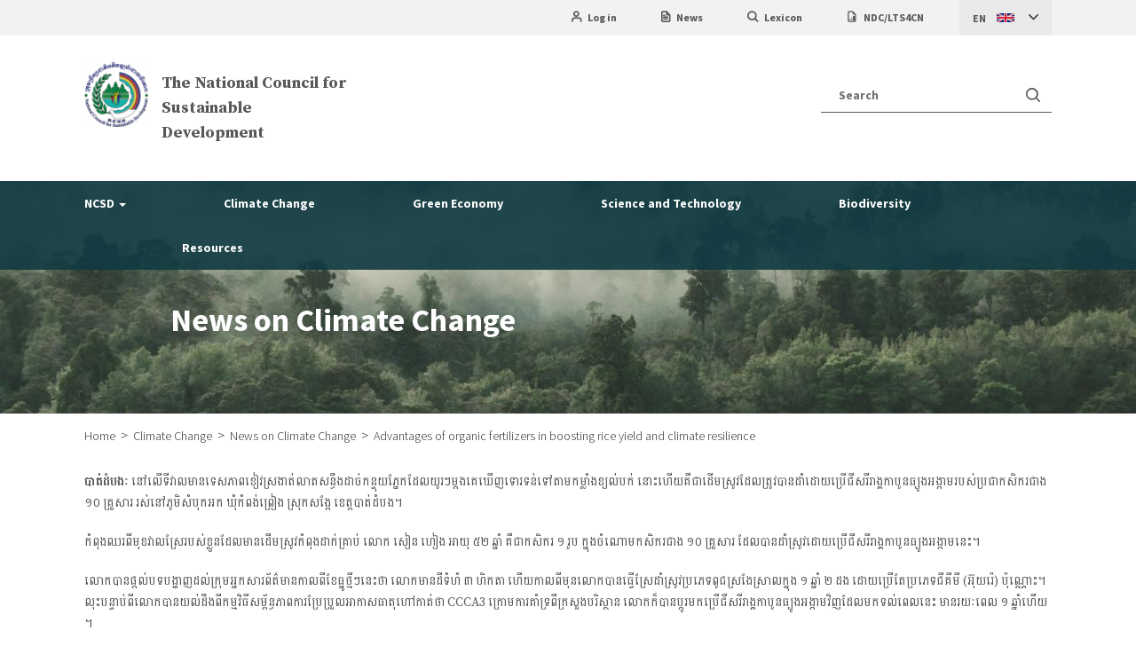

--- FILE ---
content_type: text/html; charset=UTF-8
request_url: https://ncsd.moe.gov.kh/dcc/news/advantages-organic-fertilizers-boosting-rice-yield-and
body_size: 21837
content:

<!DOCTYPE html>
<html  lang="en" dir="ltr" prefix="content: http://purl.org/rss/1.0/modules/content/  dc: http://purl.org/dc/terms/  foaf: http://xmlns.com/foaf/0.1/  og: http://ogp.me/ns#  rdfs: http://www.w3.org/2000/01/rdf-schema#  schema: http://schema.org/  sioc: http://rdfs.org/sioc/ns#  sioct: http://rdfs.org/sioc/types#  skos: http://www.w3.org/2004/02/skos/core#  xsd: http://www.w3.org/2001/XMLSchema# ">
  <head>
    <meta charset="utf-8" />
<meta name="title" content="Advantages of organic fertilizers in boosting rice yield and climate resilience  | The National Council for Sustainable Development" />
<meta name="twitter:card" content="summary_large_image" />
<link rel="canonical" href="https://ncsd.moe.gov.kh/dcc/news/advantages-organic-fertilizers-boosting-rice-yield-and" />
<meta name="robots" content="index, follow" />
<meta name="description" content="បាត់ដំបងៈ នៅលើ​ទីវាល​មាន​ទេស​ភាព​ខៀវស្រងាត់​លាតសន្ធឹង​ដាច់​កន្ទុយ​ភ្នែក​ដែល​យូរៗ​ម្តង​គេ​ឃើញ​ទោរទន់​ទៅតាម​កម្លាំង​ខ្យល់​បក់ នោះ​ហើយ​គឺជា​ដើម​​ស្រូវ​ដែល​ត្រូវបាន​ដាំ​ដោយ​ប្រើ​ជីសរីរាង្គ​​កាបូន​ធ្យូង​អង្កាម​របស់​ប្រជាកសិករ​ជាង​ ១០​ គ្រួសារ រស់នៅ​ភូមិ​សំបុក​អក ឃុំ​កំពង់​ព្រៀង ស្រុក​សង្កែ ខេត្តបាត់ដំបង​។

កំពុង​ឈរ​ពីមុខ​វាលស្រែ​របស់ខ្លួន​ដែលមាន​ដើមស្រូវ​កំពុង​ដាក់​គ្រាប់ លោក​ សៀន ហៀ​ង អាយុ​ ៥២ ​ឆ្នាំ គឺជា​កសិករ​ ១ ​រូប ​ក្នុងចំណោម​កសិករ​ជាង ​១០​ គ្រួសារ​ ដែល​បាន​ដាំ​ស្រូវ​ដោយ​ប្រើ​ជីសរីរាង្គ​កាបូន​ធ្យូង​អង្កាម​នេះ​។" />
<meta name="news_keywords" content="NCSD, The National Council for Sustainable Development, Department of Administration Planning and Finance, Department of Climate Change, Department of Green Economy, Department of Science and Technology, Department of Biodiversity" />
<meta property="og:url" content="https://ncsd.moe.gov.kh/dcc/news/advantages-organic-fertilizers-boosting-rice-yield-and" />
<meta property="og:title" content="Advantages of organic fertilizers in boosting rice yield and climate resilience" />
<meta property="og:image" content="https://ncsd.moe.gov.kh/sites/default/files/styles/telegram_photo/public/2024-02/1.jpg?itok=f0Od6mt3" />
<meta name="Generator" content="Drupal 8 (https://www.drupal.org)" />
<meta name="MobileOptimized" content="width" />
<meta name="HandheldFriendly" content="true" />
<meta name="viewport" content="width=device-width, height=device-height, initial-scale=1, minimum-scale=1, maximum-scale=1, user-scalable=no" />
<script>var resource_filter_mapping_texts = {"departments":[{"tid":"16826","name_en":"Administration, Planning and Finance","name_kh":"\u179a\u178a\u17d2\u178b\u1794\u17b6\u179b \u1795\u17c2\u1793\u1780\u17b6\u179a \u1793\u17b7\u1784\u17a0\u17b7\u179a\u1789\u17d2\u1789\u179c\u178f\u17d2\u1790\u17bb (\u1793.\u179a.\u1795.\u17a0.)"},{"tid":"3","name_en":"Climate Change","name_kh":"\u1794\u17d2\u179a\u17c2\u1794\u17d2\u179a\u17bd\u179b\u17a2\u17b6\u1780\u17b6\u179f\u1792\u17b6\u178f\u17bb"},{"tid":"6","name_en":"Science and Technology","name_kh":"\u179c\u17b7\u1791\u17d2\u1799\u17b6\u179f\u17b6\u179f\u17d2\u178f\u17d2\u179a \u1793\u17b7\u1784\u1794\u1785\u17d2\u1785\u17c1\u1780\u179c\u17b7\u1791\u17d2\u1799\u17b6"},{"tid":"4","name_en":"Green Economy","name_kh":"\u179f\u17c1\u178a\u17d2\u178b\u1780\u17b7\u1785\u17d2\u1785\u1794\u17c3\u178f\u1784"},{"tid":"5","name_en":"Biodiversity","name_kh":"\u1787\u17b8\u179c\u17c8\u1785\u1798\u17d2\u179a\u17bb\u17c7"}],"institution":[{"tid":"17353","name_en":"Cambodia Development Resource Institute","name_kh":""},{"tid":"17361","name_en":"Cambodia Energy Efficiency Competition","name_kh":""},{"tid":"17354","name_en":"Climate and Development Knowledge Network","name_kh":""},{"tid":"17209","name_en":"Convention on Biological Diversity (CBD)","name_kh":"\u17a2\u1793\u17bb\u179f\u1789\u17d2\u1789\u17b6\u179f\u17d2\u178f\u17b8\u1796\u17b8\u1787\u17b8\u179c\u17c8\u1785\u17c6\u179a\u17bb\u17c7 (CBD)"},{"tid":"17351","name_en":"EneryLab","name_kh":""},{"tid":"17363","name_en":"HEKS Cambodia","name_kh":""},{"tid":"17289","name_en":"Hilfswerk der Evangelischen Kirchen Schweiz","name_kh":""},{"tid":"17107","name_en":"Institute of Technology of Cambodia (ITC)","name_kh":"\u179c\u17b7\u1791\u17d2\u1799\u17b6\u179f\u17d2\u1790\u17b6\u1793\u1794\u1785\u17d2\u1785\u17c1\u1780\u179c\u17b7\u1791\u17d2\u1799\u17b6\u1780\u1798\u17d2\u1796\u17bb\u1787\u17b6 (ITC)"},{"tid":"17235","name_en":"Meanchey University (MCU)","name_kh":"\u179f\u17b6\u1780\u179b\u179c\u17b7\u1791\u17d2\u1799\u17b6\u179b\u17d0\u1799\u1798\u17b6\u1793\u1787\u17d0\u1799 (MCU)"},{"tid":"17043","name_en":"Ministry of Agriculture, Forestry and Fisheries (MAFF)","name_kh":"\u1780\u17d2\u179a\u179f\u17bd\u1784\u1780\u179f\u17b7\u1780\u1798\u17d2\u1798 \u179a\u17bb\u1780\u17d2\u1781\u17b6\u1794\u17d2\u179a\u1798\u17b6\u1789\u17cb \u1793\u17b7\u1784\u1793\u17c1\u179f\u17b6\u1791 (MAFF)"},{"tid":"17067","name_en":"Ministry of Economy and Finance (MEF)","name_kh":"\u1780\u17d2\u179a\u179f\u17bd\u1784\u179f\u17c1\u178a\u17d2\u178b\u1780\u17b7\u1785\u17d2\u1785 \u1793\u17b7\u1784\u17a0\u17b7\u179a\u1789\u17d2\u1789\u179c\u178f\u17d2\u1790\u17bb (MEF)"},{"tid":"17110","name_en":"Ministry of Education Youth and Sports (MoEYS)","name_kh":"\u1780\u17d2\u179a\u179f\u17bd\u1784\u17a2\u1794\u17cb\u179a\u17c6 \u1799\u17bb\u179c\u1787\u1793 \u1793\u17b7\u1784\u1780\u17b8\u17a1\u17b6 (MoEYS)"},{"tid":"17049","name_en":"Ministry of Environment (MoE)","name_kh":"\u1780\u17d2\u179a\u179f\u17bd\u1784\u1794\u179a\u17b7\u179f\u17d2\u1790\u17b6\u1793 (MoE)"},{"tid":"17101","name_en":"Ministry of Health (MoH)","name_kh":"\u1780\u17d2\u179a\u179f\u17bd\u1784\u179f\u17bb\u1781\u17b6\u1797\u17b7\u1794\u17b6\u179b (MoH)"},{"tid":"17263","name_en":"Ministry of Industry and Handicraft","name_kh":""},{"tid":"17102","name_en":"Ministry of Information (MoInfo)","name_kh":"\u1780\u17d2\u179a\u179f\u17bd\u1784\u1796\u17d0\u178f\u17cc\u1798\u17b6\u1793 (MoInfo)"},{"tid":"17266","name_en":"Ministry of Mines and Energy","name_kh":""},{"tid":"17058","name_en":"Ministry of Planning (MoP)","name_kh":"\u1780\u17d2\u179a\u179f\u17bd\u1784\u1795\u17c2\u1793\u1780\u17b6\u179a\u200b (MoP)"},{"tid":"17044","name_en":"Ministry of Public Works and Transport (MPWT)","name_kh":"\u1780\u17d2\u179a\u179f\u17bd\u1784\u179f\u17b6\u1792\u17b6\u179a\u178e\u1780\u17b6\u179a \u1793\u17b7\u1784\u178a\u17b9\u1780\u1787\u1789\u17d2\u1787\u17bc\u1793 (MPWT)"},{"tid":"17066","name_en":"Ministry of Rural Development (MRD)","name_kh":"\u1780\u17d2\u179a\u179f\u17bd\u1784\u17a2\u1797\u17b7\u179c\u178c\u17d2\u178d\u1793\u17cd\u1787\u1793\u1794\u1791 (MRD)"},{"tid":"17033","name_en":"Ministry of Water Resources and Meteorology (MoRAM)","name_kh":"\u1780\u17d2\u179a\u179f\u17bd\u1784\u1792\u1793\u1792\u17b6\u1793\u1791\u17b9\u1780 \u1793\u17b7\u1784\u17a7\u178f\u17bb\u1793\u17b7\u1799\u1798 (MoRAM)"},{"tid":"17059","name_en":"Ministry of Women\u2019s Affaires (MoWA)","name_kh":"\u1780\u17d2\u179a\u179f\u17bd\u1784\u1780\u17b7\u1785\u17d2\u1785\u1780\u17b6\u179a\u1793\u17b6\u179a\u17b8 (MoWA)"},{"tid":"17199","name_en":"National Committee for Sub-national Democratic Development (NCDD)","name_kh":"\u1782\u178e\u17c8\u1780\u1798\u17d2\u1798\u17b6\u1792\u17b7\u1780\u17b6\u179a\u1787\u17b6\u178f\u17b7 \u179f\u1798\u17d2\u179a\u17b6\u1794\u17cb\u1780\u17b6\u179a\u17a2\u1797\u17b7\u179c\u178c\u17d2\u178d\u178f\u17b6\u1798\u200b\u1794\u17c2\u1794\u1794\u17d2\u179a\u200b\u1787\u17b6\u1792\u17b7\u1794\u200b\u178f\u17c1\u1799\u17d2\u1799\u1793\u17c5\u1790\u17d2\u1793\u17b6\u1780\u17cb\u200b\u1780\u17d2\u179a\u17c4\u1798\u1787\u17b6\u178f\u17b7 (NCDD)"},{"tid":"17357","name_en":"National Council for Khmer Language","name_kh":""},{"tid":"17198","name_en":"National Council for Sustainable Development (NCSD)","name_kh":"\u1780\u17d2\u179a\u17bb\u1798\u1794\u17d2\u179a\u17b9\u1780\u17d2\u179f\u17b6\u1787\u17b6\u178f\u17b7\u17a2\u1797\u17b7\u179c\u178c\u17d2\u178d\u1793\u17cd\u178a\u17c4\u1799\u1785\u17b8\u179a\u1797\u17b6\u1796 (NCSD)"},{"tid":"17042","name_en":"National Flood Forecasting Center (NFFC)","name_kh":"\u1798\u1787\u17d2\u178d\u1798\u178e\u17d2\u178c\u179b\u1787\u17b6\u178f\u17b7\u1796\u17d2\u1799\u17b6\u1780\u179a\u178e\u17cd\u1791\u17b9\u1780\u1787\u17c6\u1793\u1793\u17cb (NFFC)"},{"tid":"17290","name_en":"People In Need","name_kh":""},{"tid":"17236","name_en":"Prek Leap National College of Agriculture (PNCA)","name_kh":"\u179f\u17b6\u179b\u17b6\u1787\u17b6\u178f\u17b7\u1780\u179f\u17b7\u1780\u1798\u17d2\u1798\u1796\u17d2\u179a\u17c2\u1780\u179b\u17b6\u1797 (PNCA)"},{"tid":"17350","name_en":"Regional Community Forestry Training Center for Asia and the Pacific RECOFTC","name_kh":""},{"tid":"17255","name_en":"Royal Government of Cambodia","name_kh":"\u179a\u17b6\u1787\u179a\u178a\u17d2\u178b\u17b6\u1797\u17b7\u1794\u17b6\u179b\u1780\u1798\u17d2\u1796\u17bb\u1787\u17b6"},{"tid":"17120","name_en":"Royal University of Agriculture (RUA)","name_kh":"\u179f\u17b6\u1780\u179b\u179c\u17b7\u1791\u17d2\u1799\u17b6\u179b\u17d0\u1799\u1797\u17bc\u1798\u17b7\u1793\u17d2\u1791\u1780\u179f\u17b7\u1780\u1798\u17d2\u1798 (RUA)"},{"tid":"17119","name_en":"Royal University of Phnom Penh (RUPP)","name_kh":"\u179f\u17b6\u1780\u179b\u179c\u17b7\u1791\u17d2\u1799\u17b6\u179b\u17d0\u1799\u1797\u17bc\u1798\u17b7\u1793\u17d2\u1791\u1797\u17d2\u1793\u17c6\u1796\u17c1\u1789 (RUPP)"},{"tid":"17237","name_en":"Svay Rieng University (SRU)","name_kh":"\u179f\u17b6\u1780\u179b\u179c\u17b7\u1791\u17d2\u1799\u17b6\u179b\u17d0\u1799\u179f\u17d2\u179c\u17b6\u1799\u179a\u17c0\u1784 (SRU)"},{"tid":"17291","name_en":"Teuk Saat 1001","name_kh":""},{"tid":"17250","name_en":"United Nations Development Programme (UNDP)","name_kh":"\u1780\u1798\u17d2\u1798\u179c\u17b7\u1792\u17b8\u17a2\u1797\u17b7\u179c\u178c\u17d2\u178d\u1793\u17cd\u179f\u17a0\u1794\u17d2\u179a\u1787\u17b6\u1787\u17b6\u178f\u17b7 (UNDP)"},{"tid":"17238","name_en":"University of Battambang\u00a0(UBB)","name_kh":"\u179f\u17b6\u1780\u179b\u179c\u17b7\u1791\u17d2\u1799\u17b6\u179b\u17d0\u1799\u1793\u17c3\u1794\u17b6\u178f\u17cb\u178a\u17c6\u1794\u1784\u00a0(UBB)"},{"tid":"17239","name_en":"University of Heng Samrin Thbongkhmum (UHST)","name_kh":"\u179f\u17b6\u1780\u179b\u179c\u17b7\u1791\u17d2\u1799\u17b6\u179b\u17d0\u1799 \u17a0\u17c1\u1784 \u179f\u17c6\u179a\u17b7\u1793 \u178f\u17d2\u1794\u17bc\u1784\u1783\u17d2\u1798\u17bb\u17c6 (UHST)"}],"tags":[{"tid":"17029","name_en":"Access and Benefits Sharing (ABS)","name_kh":""},{"tid":"205","name_en":"Adaptation","name_kh":"\u1780\u17b6\u179a\u1794\u1793\u17d2\u179f\u17ca\u17b6\u17c6"},{"tid":"17219","name_en":"Agriculture","name_kh":"\u1780\u179f\u17b7\u1780\u1798\u17d2\u1798"},{"tid":"17025","name_en":"Alien Species","name_kh":""},{"tid":"17362","name_en":"Application form of Photo and Drawing Competition for Children and Youth","name_kh":""},{"tid":"17195","name_en":"ASEAN","name_kh":"\u17a2\u17b6\u179f\u17ca\u17b6\u1793"},{"tid":"17090","name_en":"Beneficiary story","name_kh":""},{"tid":"17106","name_en":"Best practices","name_kh":""},{"tid":"17022","name_en":"Biodiversity","name_kh":"\u1787\u17b8\u179c\u17c8\u1785\u1798\u17d2\u179a\u17bb\u17c7"},{"tid":"17275","name_en":"Bulletin","name_kh":""},{"tid":"17108","name_en":"Carbon audits","name_kh":""},{"tid":"17092","name_en":"Case study","name_kh":""},{"tid":"17041","name_en":"Catchment","name_kh":""},{"tid":"17178","name_en":"Climate Change","name_kh":"\u1780\u17b6\u179a\u1794\u17d2\u179a\u17c2\u1794\u17d2\u179a\u17bd\u179b\u17a2\u17b6\u1780\u17b6\u179f\u1792\u17b6\u178f\u17bb"},{"tid":"17113","name_en":"Climate Change Impact","name_kh":"\u1795\u179b\u1794\u17c9\u17c7\u1796\u17b6\u179b\u17cb\u1793\u17c3\u1780\u17b6\u179a\u1794\u17d2\u179a\u17c2\u1794\u17d2\u179a\u17bd\u179b\u17a2\u17b6\u1780\u17b6\u179f\u1792\u17b6\u178f\u17bb"},{"tid":"17205","name_en":"Climate Change\u00a0Response","name_kh":"\u1780\u17b6\u179a\u1786\u17d2\u179b\u17be\u1799\u178f\u1794\u1793\u17b9\u1784\u1780\u17b6\u179a\u1794\u17d2\u179a\u17c2\u1794\u17d2\u179a\u17bd\u179b\u17a2\u17b6\u1780\u17b6\u179f\u1792\u17b6\u178f\u17bb"},{"tid":"16829","name_en":"Climate Finance","name_kh":"\u17a0\u17b7\u179a\u1789\u17d2\u1789\u179c\u178f\u17d2\u1790\u17bb\u17a2\u17b6\u1780\u17b6\u179f\u1792\u17b6\u178f\u17bb"},{"tid":"17223","name_en":"Convention and Protocol","name_kh":"Convention and Protocol"},{"tid":"206","name_en":"Cross Cutting","name_kh":""},{"tid":"17037","name_en":"Design Standard","name_kh":""},{"tid":"17039","name_en":"Drought","name_kh":"\u1782\u17d2\u179a\u17c4\u17c7\u179a\u17b6\u17c6\u1784\u179f\u17d2\u1784\u17bd\u178f"},{"tid":"17179","name_en":"Economy","name_kh":"\u179f\u17c1\u178a\u17d2\u178b\u1780\u17b7\u1785\u17d2\u1785"},{"tid":"17073","name_en":"Education","name_kh":"\u1780\u17b6\u179a\u17a2\u1794\u17cb\u179a\u17c6"},{"tid":"17071","name_en":"Energy","name_kh":"\u1790\u17b6\u1798\u1796\u179b"},{"tid":"17035","name_en":"Flood","name_kh":"\u1791\u17b9\u1780\u1787\u17c6\u1793\u1793\u17cb"},{"tid":"17202","name_en":"Framework","name_kh":"\u1780\u17d2\u179a\u1794\u1781\u17d0\u178e\u17d2\u178c"},{"tid":"17251","name_en":"Gender","name_kh":"\u1799\u17c1\u1793\u178c\u17d0\u179a"},{"tid":"16828","name_en":"Global Dialogues","name_kh":"\u1780\u17b7\u1785\u17d2\u1785\u1785\u179a\u1785\u17b6\u1787\u17b6\u179f\u17b6\u1780\u179b"},{"tid":"17186","name_en":"Green Growth","name_kh":""},{"tid":"17124","name_en":"Habitat","name_kh":"\u1787\u17c6\u179a\u1780"},{"tid":"17112","name_en":"Heat Stress","name_kh":""},{"tid":"17197","name_en":"Hydraulic","name_kh":""},{"tid":"17115","name_en":"Industry","name_kh":""},{"tid":"17216","name_en":"Infrastructure","name_kh":"\u17a0\u17c1\u178a\u17d2\u178b\u17b6\u179a\u1785\u1793\u17b6\u179f\u1798\u17d2\u1796\u17d0\u1793\u17d2\u1792"},{"tid":"17084","name_en":"Institutional Arrangements","name_kh":""},{"tid":"17065","name_en":"Investment project","name_kh":""},{"tid":"17130","name_en":"Knowledge Management","name_kh":"\u1780\u17b6\u179a\u1782\u17d2\u179a\u1794\u17cb\u1782\u17d2\u179a\u1784\u1785\u17c6\u178e\u17c1\u17c7\u178a\u17b9\u1784"},{"tid":"17047","name_en":"Booklet","name_kh":"\u1780\u17bc\u1793\u179f\u17c0\u179c\u1797\u17c5"},{"tid":"17131","name_en":"Branding","name_kh":"\u17a2\u178f\u17d2\u178f\u179f\u1789\u17d2\u1789\u17b6\u178e"},{"tid":"17224","name_en":"Brochure, Factsheet, Leaflet and Poster","name_kh":"\u1781\u17b7\u178f\u17d2\u178f\u1794\u17d0\u178e\u17d2\u178e\u00a0\u1793\u17b7\u1784\u1795\u17d2\u1791\u17b6\u17c6\u1784\u179a\u17bc\u1794\u1797\u17b6\u1796"},{"tid":"17149","name_en":"Logo","name_kh":"\u1793\u17b7\u1798\u17b7\u178f\u17d2\u178f\u179f\u1789\u17d2\u1789\u17b6"},{"tid":"17240","name_en":"Labor","name_kh":""},{"tid":"17256","name_en":"Law and Legislation","name_kh":"\u1785\u17d2\u1794\u17b6\u1794\u17cb\u17cb \u1793\u17b7\u1784\u200b\u179b\u17b7\u1781\u17b7\u178f\u1794\u1791\u178a\u17d2\u178b\u17b6\u1793\u1782\u178f\u17b7\u1799\u17bb\u178f\u17d2\u178f"},{"tid":"17267","name_en":"Laws &amp; Legislations","name_kh":""},{"tid":"17272","name_en":"Lexicon","name_kh":""},{"tid":"17060","name_en":"Manual, Guideline &amp; Procedure","name_kh":""},{"tid":"17069","name_en":"Media","name_kh":""},{"tid":"17031","name_en":"Mimosa pigra","name_kh":""},{"tid":"16946","name_en":"Mitigation","name_kh":""},{"tid":"17086","name_en":"Monitoring and Evaluation (M&amp;E)","name_kh":""},{"tid":"17208","name_en":"National Park","name_kh":""},{"tid":"17269","name_en":"NCD","name_kh":""},{"tid":"17050","name_en":"Newsletter","name_kh":"Newsletter"},{"tid":"16947","name_en":"Other","name_kh":""},{"tid":"17227","name_en":"Payment for Ecosystem Services (PES)","name_kh":""},{"tid":"17046","name_en":"Plan","name_kh":"\u1795\u17c2\u1793\u1780\u17b6\u179a"},{"tid":"16827","name_en":"Policies and Plans","name_kh":""},{"tid":"17056","name_en":"Policy","name_kh":""},{"tid":"17122","name_en":"Pollution","name_kh":""},{"tid":"17121","name_en":"POP","name_kh":""},{"tid":"17093","name_en":"Proceedings","name_kh":""},{"tid":"16830","name_en":"Program and Project","name_kh":"\u1780\u1798\u17d2\u1798\u179c\u17b7\u1792\u17b8 \u1793\u17b7\u1784\u1782\u1798\u17d2\u179a\u17c4\u1784"},{"tid":"17091","name_en":"Program - CCCA","name_kh":""},{"tid":"17244","name_en":"CCCA Grant &amp; LoA","name_kh":""},{"tid":"17214","name_en":"Project - SPCR","name_kh":"\u1782\u1798\u17d2\u179a\u17c4\u1784 - SPCR"},{"tid":"17248","name_en":"Project - SRL","name_kh":""},{"tid":"17040","name_en":"Projection","name_kh":""},{"tid":"17027","name_en":"Protected area","name_kh":""},{"tid":"17183","name_en":"Renewable Energy","name_kh":""},{"tid":"17054","name_en":"Report","name_kh":"\u179a\u1794\u17b6\u1799\u1780\u17b6\u179a\u178e\u17cd"},{"tid":"17094","name_en":"Research","name_kh":""},{"tid":"17036","name_en":"Resilience","name_kh":""},{"tid":"17203","name_en":"Roadmap","name_kh":"\u1795\u17c2\u1793\u1791\u17b8\u1794\u1784\u17d2\u17a0\u17b6\u1789\u1795\u17d2\u179b\u17bc\u179c"},{"tid":"17206","name_en":"Rural Development","name_kh":""},{"tid":"17207","name_en":"Species","name_kh":""},{"tid":"17204","name_en":"Stakeholder Engagement","name_kh":""},{"tid":"17241","name_en":"Strategy","name_kh":"\u1799\u17bb\u1791\u17d2\u1792\u179f\u17b6\u179f\u17d2\u178f\u17d2\u179a"},{"tid":"17072","name_en":"Sub-national","name_kh":"\u1790\u17d2\u1793\u17b6\u1780\u17cb\u1780\u17d2\u179a\u17c4\u1798\u1787\u17b6\u178f\u17b7"},{"tid":"17193","name_en":"Sustainable City","name_kh":"\u1791\u17b8\u1780\u17d2\u179a\u17bb\u1784\u1793\u17b7\u179a\u1793\u17d2\u178f\u179a\u1797\u17b6\u1796"},{"tid":"17231","name_en":"Sustainable Consumption and Production","name_kh":"\u1780\u17b6\u179a\u1794\u17d2\u179a\u17be\u1794\u17d2\u179a\u17b6\u179f\u17cb \u1793\u17b7\u1784\u1795\u179b\u17b7\u178f\u1780\u1798\u17d2\u1798\u178a\u17c4\u1799\u1785\u17b8\u179a\u1797\u17b6\u1796"},{"tid":"17230","name_en":"Sustainable Energy","name_kh":"\u1790\u17b6\u1798\u1796\u179b\u1793\u17b7\u179a\u1793\u17d2\u178f\u179a\u1797\u17b6\u1796"},{"tid":"17220","name_en":"Technology","name_kh":""},{"tid":"17243","name_en":"Template","name_kh":""},{"tid":"17032","name_en":"Training Module","name_kh":""},{"tid":"17111","name_en":"Vulnerability Assessment","name_kh":""},{"tid":"17295","name_en":"Waste","name_kh":""},{"tid":"17211","name_en":"Water Resources","name_kh":"\u1792\u1793\u1792\u17b6\u1793\u1791\u17b9\u1780"},{"tid":"17034","name_en":"Water Sector","name_kh":""},{"tid":"17242","name_en":"Workshop, Meeting and Training","name_kh":"\u179f\u17b7\u1780\u17d2\u1781\u17b6\u179f\u17b6\u179b\u17b6 \u1780\u17b7\u1785\u17d2\u1785\u1794\u17d2\u179a\u1787\u17bb\u17c6 \u1793\u17b7\u1784\u1780\u17b6\u179a\u1794\u178e\u17d2\u178f\u17bb\u17c7\u1794\u178e\u17d2\u178f\u17b6\u179b"},{"tid":"17074","name_en":"Youth","name_kh":""}]};</script>
<link rel="shortcut icon" href="/sites/default/files/ncsd-favicon.png" type="image/png" />
<link rel="alternate" hreflang="en" href="https://ncsd.moe.gov.kh/dcc/news/advantages-organic-fertilizers-boosting-rice-yield-and" />
<link rel="revision" href="/dcc/news/advantages-organic-fertilizers-boosting-rice-yield-and" />

    <title>Advantages of organic fertilizers in boosting rice yield and climate resilience  | The National Council for Sustainable Development</title>
    <link rel="stylesheet" href="/sites/default/files/css/optimized/css_BZAI6WR-Y_HIRNgNIE4w8dZ7NzZneRM4FiOugjvuRYY.9bD3MVY2N4GO0lRCLz3sm_NemVo-vy0sSWLlxeV267s.css?svf5bp" media="all" />
<link rel="stylesheet" href="/sites/default/files/css/optimized/css_xnDYBl4OD9snX7Sf9EyJ9VkzRg71lff1OegyGLU8z1w.5mymL1qQpqKkk8XctGb-iFnkr27Z7anYIvF6dnbRAAU.css?svf5bp" media="all" />
<link rel="stylesheet" href="/sites/default/files/css/optimized/css_gfUtLDXi72df47AexuJ-vm_wJb2QkME0vEvBnJxO6dA.dMqGjp-wuguWcGNHbq9Lbhk5t9570dnpYTzaPE846nk.css?svf5bp" media="all" />
<link rel="stylesheet" href="/sites/default/files/css/optimized/css_CYXnyo1qFoxHAoBBNsSqN8PVNbP8sxeQ_LtauZ50Wgs.lfiSVbHorZeRFfxgh_ae0jaDMVuiTAPPbFrFNExNPdk.css?svf5bp" media="all" />
<link rel="stylesheet" href="/sites/default/files/css/optimized/css_QF7anExUIQ9m7lRlQYpqk7QebuejK_k7Tyzw3UgZ-hg.kHX1NT1jwRfJRPUQiEdAywPWafPa6cM1VjpU_iY6E0k.css?svf5bp" media="all" />
<link rel="stylesheet" href="/sites/default/files/css/optimized/css_7QllbjqoprdCwoIdo3V7DWqJKkTBOzMJn-xZmsutiww.4zFT6u6Kp58CO378Tw0PhZWKJR-MdpP6hRIvyucqMe8.css?svf5bp" media="all" />
<link rel="stylesheet" href="/sites/default/files/css/optimized/css_hnJTGN1fzih_ZZssV428NML2NhpFxXlJrqaLNgE8CHo.Ehtg9r_Y5J30JVX1-e45wM58IpEKrhr_JRbUxY8mzHg.css?svf5bp" media="all" />
<link rel="stylesheet" href="/sites/default/files/css/optimized/css__13fw7LchbE-h7zw4b3GPIwiFWcaKaefv7L39uOe9so.FBKfhNoUWb7aDW-AOahFZa-tkCR6rTb7mpwiJ0gBOUE.css?svf5bp" media="all" />
<link rel="stylesheet" href="/sites/default/files/css/optimized/css_0jPT-BWLonFoD1a1XPcxcniBn9WgukRnniaE-xYrMIs.9XFJaIEBG_mV7BfrpH1LqDZsqrxOYjY0n--qtl0qqls.css?svf5bp" media="all" />
<link rel="stylesheet" href="/sites/default/files/css/optimized/css_wcTRp4Ty5SGu4F6Mj_Src4xCVH1pAn1ZKdFhbgibbUI.asZWFZZrugFOn__e9MH31Q2lBNL66S1AMVWTYf8SN6s.css?svf5bp" media="all" />
<link rel="stylesheet" href="/sites/default/files/css/optimized/css_XYJeCymlgeYq2fA8gUC7CjnYFGGkur-vgRftab7u22k.nuVG-XzNcgE1OkB8N_Y48EH8yYPaAxYVLLv-is2nT8U.css?svf5bp" media="all" />
<link rel="stylesheet" href="/sites/default/files/css/optimized/css_tdlildou3nAEpVC9SJoaB6Kq0Q-3m9ZyimZjFzbxYhs.Xbygu9A_NriTM1mJqjpRhZMc8dw5i2XC33TRe4x4U-k.css?svf5bp" media="all" />
<link rel="stylesheet" href="/sites/default/files/css/optimized/css_GbvmbJJu3etNuvRxzgpArn9FbrGIPob5sKfVZm03KVw.b6UVmsCUKgN45ZHYFBjLIiNUM02UyPddn8gtsbgVvpE.css?svf5bp" media="all" />
<link rel="stylesheet" href="/sites/default/files/css/optimized/css_Q6hS9heFRWwmGWvo9WsD_D6nDHdUaUnYt6sC6_oX9L8.xd_Bfkdxscapv90gdtSuXcXvV581Jhj5PwlPpmz3nNE.css?svf5bp" media="all" />
<link rel="stylesheet" href="/sites/default/files/css/optimized/css_Mz34rW7q6tVTaynibPwIyO2mdHNIyqme262HoGpcJl8.8P3YYjK_rYEaoDsjr7R8beEklp2I2AC_qh-4gX7kBMY.css?svf5bp" media="all" />
<link rel="stylesheet" href="/sites/default/files/css/optimized/css_41w6dBZ448pJSogyLgoToui9MDm8KnZHhhxIUFUonds.OCJ9chZSO2PUUf6fJeOe2GuUaZdU34TBNupAUHm-KNQ.css?svf5bp" media="all" />
<link rel="stylesheet" href="/sites/default/files/css/optimized/css_JCU_zSqQm3rvBIXWevl-Uch6AS6Fms27h_AxAbdSM2A.6_pfapZq4RPFU04ckB4HTofUbjV9LLxai_eAYRkmPR8.css?svf5bp" media="all" />
<link rel="stylesheet" href="/sites/default/files/css/optimized/css__7a65Qsn2GbI6R4HiSGaSbf2n93vUm8S71hKr7aus8Y.JrSglfUl7Osl1yVMMy8EHBWfnMgs4Dz8kmoU5XYVNJs.css?svf5bp" media="all" />
<link rel="stylesheet" href="/sites/default/files/css/optimized/css_PRpLCpZQr4zTfafBQvuU6Ai1fdWr3UHToA3uiawHjkM.YZRpsVJM1uR-6W_z0nZLBaPEkU5J6LVfNbTNiR9xUxQ.css?svf5bp" media="all" />
<link rel="stylesheet" href="/sites/default/files/css/optimized/css_aylBIaNUjhSigWKCcIK0c-t_kOYqAOEKlb80phSXPOI.DGe4M5vdiGZeuf_Uju6dt0pXyfNnWudHqJIr68HllG8.css?svf5bp" media="all" />
<link rel="stylesheet" href="/sites/default/files/css/optimized/css_Q7zLgQvyD3dkOHXnT2wFwjtThfQupYWs-a29sqLPi4I.r3TRhYorf5SytR8EA9EL0p1FdeXIgBgbSzBGIPFDCK8.css?svf5bp" media="all" />
<link rel="stylesheet" href="/sites/default/files/css/optimized/css_LyZKESd2SA2CiGhZsDMDK8ZIphrRhZbil6zmK0xaKis.WsA3QZUTD_bNEo3M6p5aPmq9KMYaQTy3MSwF80nHcoU.css?svf5bp" media="all" />
<link rel="stylesheet" href="/sites/default/files/css/optimized/css_hOFB4GXdNhCjtUyt6FgT7ceCUnNlIvkkKjprXpy0hus.fuxbmbDIvT23EWoedcVDBQjGfk5eVQaxtFWT3eNu37k.css?svf5bp" media="all" />
<link rel="stylesheet" href="//cdn.jsdelivr.net/npm/bootstrap@3.4.0/dist/css/bootstrap.css" media="all" />
<link rel="stylesheet" href="/sites/default/files/css/optimized/css_KhT0cg7FrIM6thx0jVCgCkF_Q8NgrKmfCrUXCnWvMCU.m5zYtVTgcps14TdZ-s9gAl3sJqHx5bttf88JUvj2gMQ.css?svf5bp" media="all" />
<link rel="stylesheet" href="//fonts.googleapis.com/css?family=Source+Sans+Pro:300,400,400i,600,600i,700,700i" media="all" />
<link rel="stylesheet" href="//fonts.googleapis.com/css?family=Source+Serif+Pro:400,700" media="all" />
<link rel="stylesheet" href="/sites/default/files/css/optimized/css_DvvGhdp_2pUrk2YOXXsQALsefquq-lG0VWhx1saTncc.5ztmOFOTd5dB5x1YCLAWM_i4mNzkIWAMRf4-_uEcXRg.css?svf5bp" media="all" />
<link rel="stylesheet" href="//cdnjs.cloudflare.com/ajax/libs/fancybox/3.5.6/jquery.fancybox.min.css" media="all" />
<link rel="stylesheet" href="/sites/default/files/css/optimized/css_PAMRRH2_bwgG5OREXMtk_R57W5JMxkJwg8I0qHOVwmk.ylJAnpfx6RXvF8-V3LoZgL16o-A6_BJXjZ_mKuib0Xs.css?svf5bp" media="all" />
<link rel="stylesheet" href="//fonts.googleapis.com/css?family=Battambang:400,700" media="all" />

    
<!--[if lte IE 8]>
<script src="/sites/default/files/js/optimized/js_dHny-amWPLMeggFZO0q9qztnliwo_qRE1s-q_BE-jjU.3eHfVtS21cBiLz_ctuAFfCWyO3UTpDYBfn40IuI-b04.js?v=3.7.3"></script>
<![endif]-->


    <!-- Google tag (gtag.js) -->
    <script async src="https://www.googletagmanager.com/gtag/js?id=G-YX132FY408"></script>
    <script>
      window.dataLayer = window.dataLayer || [];
      function gtag(){dataLayer.push(arguments);}
      gtag('js', new Date());

      gtag('config', 'G-YX132FY408');
    </script>
  </head>
  <body class="dept-dcc path-node page-node-type-news has-glyphicons lang-en">
    <a href="#main-content" class="visually-hidden focusable skip-link">
      Skip to main content
    </a>
    
      <div class="dialog-off-canvas-main-canvas" data-off-canvas-main-canvas>
    


    <div class="navbar-default navbar-static-top container-fluid clearfix" id="top-header">
        <div class="container">
            <div class="row">
                                <div class="col-sm-12">
                    	<nav role="navigation" aria-labelledby="block-top-header-menu-menu" id="block-top-header-menu" class="col-ms-12">
            
  <h2 class="visually-hidden" id="block-top-header-menu-menu">Top Header Menu</h2>
  

        

      <ul class="menu menu--top-header-menu nav navbar-nav">
                        <li>
        <a href="/user/login" data-drupal-link-system-path="user/login">Log in</a>
                  </li>
                        <li>
        <a href="/news" class="icon-news" data-drupal-link-system-path="node/10532">News</a>
                  </li>
                        <li>
        <a href="/lexicon" class="icon-search" data-drupal-link-system-path="node/10721">Lexicon</a>
                  </li>
                        <li>
        <a href="/ndc-tracking/" class="icon-graph" target="_blank">NDC/LTS4CN</a>
                  </li>
        </ul>
  

  </nav>

      <div class="language-switcher">

	    <ul class="links"><li hreflang="en" data-drupal-link-system-path="node/13168" class="en is-active">
	          	<a href="/dcc/news/advantages-organic-fertilizers-boosting-rice-yield-and" class="language-link is-active" hreflang="en" data-drupal-link-system-path="node/13168">EN</a>
	        	</li><li hreflang="km" data-drupal-link-system-path="node/13168" class="km">
	          	<a href="/kh/node/13168" class="language-link" hreflang="km" data-drupal-link-system-path="node/13168">KH</a>
	        	</li></ul>
  
  	</div>
  

                </div>
                            </div>
        </div>
    </div><!-- /#top-header -->

    <div id="header" class="clearfix">
        <div class="container">
            <div class="row">
                                                <div class="col-sm-12 col-md-6" role="heading" id="site-branding">
                        
      <a class="logo navbar-btn pull-left" href="/" title="Home" rel="home">
                        <picture>
        <source srcset="/sites/default/files/styles/logo/public/ncsd-logo_2.png?itok=Avndh3v4 1x, /sites/default/files/styles/logo_x2/public/ncsd-logo_2.png?itok=ThPxhXfU 2x" media="(min-width: 1600px)" type="image/jpeg">
        <source srcset="/sites/default/files/styles/logo/public/ncsd-logo_2.png?itok=Avndh3v4 1x, /sites/default/files/styles/logo_x2/public/ncsd-logo_2.png?itok=ThPxhXfU 2x" media="(min-width: 1200px)" type="image/jpeg">
        <source srcset="/sites/default/files/styles/logo/public/ncsd-logo_2.png?itok=Avndh3v4 1x, /sites/default/files/styles/logo_x2/public/ncsd-logo_2.png?itok=ThPxhXfU 2x" media="(min-width: 768px)" type="image/jpeg">
        <source srcset="/sites/default/files/styles/logo/public/ncsd-logo_2.png?itok=Avndh3v4 1x, /sites/default/files/styles/logo_x2/public/ncsd-logo_2.png?itok=ThPxhXfU 2x" media="(min-width: 0px)" type="image/jpeg">
        <img src="/sites/default/files/styles/logo/public/ncsd-logo_2.png?itok=Avndh3v4" alt="Home" typeof="Image" class="img-responsive">
      </picture>
    </a>
        <a class="name navbar-brand" href="/" title="Home" rel="home">The National Council for Sustainable Development</a>
    

                    
                    <div id="menuToggle">
                        <input type="checkbox" />
                        <span></span>
                        <span></span>
                        <span></span>

                        <div></div>
                    </div>

                </div>
                
                                                <div class="col-sm-12 col-md-6" role="Search">
                      <div class="region region-header-right">
    <div class="search-block-form block block-search block-search-form-block" data-drupal-selector="search-block-form" id="block-global-search-form" role="search">
  
    
      <form action="/search/node" method="get" id="search-block-form" accept-charset="UTF-8">
  <div class="form-item js-form-item form-type-search js-form-type-search form-item-keys js-form-item-keys form-no-label form-group">
      <label for="edit-keys" class="control-label sr-only"><span class="checkbox-label"><span>Search</span></span></label>
  
  
  <div class="input-group"><input title="Enter the keyword you wish to search for." data-drupal-selector="edit-keys" class="form-search form-control" placeholder="Search" data-msg-maxlength="Search field has a maximum length of 128." type="search" id="edit-keys" name="keys" value="" size="15" maxlength="128" /><span class="input-group-btn"><button type="submit" value="Search" class="button js-form-submit form-submit btn-primary btn icon-only" name=""><span class="sr-only">Search</span><span class="icon glyphicon glyphicon-search" aria-hidden="true"></span></button></span></div>

  
  
      <div id="edit-keys--description" class="description help-block">
      Enter the terms you wish to search for.
    </div>
  </div>


</form>

  </div>

  </div>

                </div>
                            </div>
        </div>
    </div><!-- #header -->



<div class="container-fluid clearfix" id="main-menu-wrapper">

    
            <div id="section-page-banner" class="clearfix">
                                                                
            <div class="view view-page-small-banner view-id-page_small_banner view-display-id-block_1 js-view-dom-id-ecd6a7cecbe74abbad89776625931ec0831ff127937d4219643fc058f66cd066">
  
    
      
      <div class="view-content">
      

	
	<div class="views-row-wrapper">
				  
		  <div class="page-banner clearfix">    <picture>
                <!--[if IE 9]><video style="display: none;"><![endif]-->
              <source srcset="/sites/default/files/styles/small_banner_extra_large/public/2018-12/small-banner_10.jpg?itok=s3X9RdOF 1x, /sites/default/files/styles/small_banner_extra_large_x2/public/2018-12/small-banner_10.jpg?itok=pPiguCyt 2x" media="(min-width: 1600px)" type="image/jpeg"/>
              <source srcset="/sites/default/files/styles/small_banner_large/public/2018-12/small-banner_10.jpg?itok=CX_7TMJC 1x, /sites/default/files/styles/small_banner_large_x2/public/2018-12/small-banner_10.jpg?itok=thKX9LpR 2x" media="(min-width: 1200px)" type="image/jpeg"/>
              <source srcset="/sites/default/files/styles/small_banner_medium/public/2018-12/small-banner_10.jpg?itok=aV5ixFOR 1x, /sites/default/files/styles/small_banner_medium_x2/public/2018-12/small-banner_10.jpg?itok=Nx_D488l 2x" media="(min-width: 768px)" type="image/jpeg"/>
              <source srcset="/sites/default/files/styles/small_banner_small/public/2018-12/small-banner_10.jpg?itok=XaWSKx2a 1x, /sites/default/files/styles/small_banner_small_x2/public/2018-12/small-banner_10.jpg?itok=qFpWTFeM 2x" media="(min-width: 0px)" type="image/jpeg"/>
            <!--[if IE 9]></video><![endif]-->
            <img src="/sites/default/files/styles/small_banner_small/public/2018-12/small-banner_10.jpg?itok=XaWSKx2a" alt="" typeof="foaf:Image" class="img-responsive" />

  </picture>

<div class="caption-wrapper">
	<div class="container">
		<div class="caption">
              <h2>News on Climate Change</h2>
      					</div>

		
	</div>
</div>
<span class="overlay"></span></div>
			</div>


    </div>
  
          </div>


        </div>
        
    
        <div id="main-menu" class="container-fluid clearfix">
                    <div class="container">
                <div class="row">
                        <nav role="navigation" aria-labelledby="block-ncsd-main-menu-menu" id="block-ncsd-main-menu" class="col-sm-12">
      
      <ul class="menu menu--main nav navbar-nav">
                        <li class="expanded dropdown">
        <a href="#nogo" class="dropdown-toggle" data-toggle="dropdown">NCSD <span class="caret"></span></a>
                          <ul class="dropdown-menu">
                        <li>
        <a href="/about-ncsd" data-drupal-link-system-path="node/10516">About NCSD</a>
                  </li>
                        <li>
        <a href="/ncsd/ncsd-mandate" data-drupal-link-system-path="node/10511">NCSD Mandate</a>
                  </li>
                        <li>
        <a href="/ncsd/ncsd-organizational-chart" data-drupal-link-system-path="node/10518">NCSD Organigram</a>
                  </li>
                        <li>
        <a href="/ncsd/policies-and-plans" data-drupal-link-system-path="node/10519">Policies and Plans</a>
                  </li>
                        <li class="expanded">
        <a href="/ncsd/general-secretariat" data-drupal-link-system-path="node/10525">General Secretariat</a>
                          <ul class="dropdown-menu">
                        <li>
        <a href="/ncsd/department-administration-planning-and-finance" data-drupal-link-system-path="node/10645">Department of Administration, Planning and Finance (DAPF)</a>
                  </li>
                        <li>
        <a href="/dcc/department-climate-change" data-drupal-link-system-path="node/10641">Department of Climate Change (DCC)</a>
                  </li>
                        <li>
        <a href="/dge/department-green-economy" data-drupal-link-system-path="node/10643">Department of Green Economy (DGE)</a>
                  </li>
                        <li>
        <a href="/dst/department-science-and-technology" data-drupal-link-system-path="node/10642">Department of Science and Technology (DST)</a>
                  </li>
                        <li>
        <a href="/dbd/department-biodiversity" data-drupal-link-system-path="node/10644">Department of Biodiversity (DBD)</a>
                  </li>
        </ul>
  
            </li>
        </ul>
  
            </li>
                        <li>
        <a href="/dcc" data-drupal-link-system-path="taxonomy/term/3">Climate Change</a>
                  </li>
                        <li>
        <a href="/dge" data-drupal-link-system-path="taxonomy/term/4">Green Economy</a>
                  </li>
                        <li>
        <a href="/dst" data-drupal-link-system-path="taxonomy/term/6">Science and Technology</a>
                  </li>
                        <li>
        <a href="/dbd" data-drupal-link-system-path="taxonomy/term/5">Biodiversity</a>
                  </li>
                        <li>
        <a href="/resources" data-drupal-link-system-path="node/10554">Resources</a>
                  </li>
        </ul>
  

  </nav>


                </div>
            </div>
            </div>
    
    
    
</div>

    
<div role="main" class="main-content js-quickedit-main-content container-fluid clearfix">

    
    
            <div class="container clearfix">
            <div class="row">
                                    <div class="col-sm-12">
                          <div class="region region-breadcrumb">
      
  <ol class="breadcrumb">
          <li >
                  <a href="/">Home</a>
              </li>
          <li >
                  <a href="/dcc">Climate Change</a>
              </li>
          <li >
                  <a href="/dcc/news">News on Climate Change</a>
              </li>
          <li  class="active">
                  Advantages of organic fertilizers in boosting rice yield and climate resilience 
              </li>
      </ol>


  </div>

                    </div>
                            </div>
        </div>
    
    
        <div class="container clearfix">
            <div class="row">

                                
                                
                <div class="col-sm-12">

                                                                                            
                                            
                                                                      <div data-history-node-id="13168" role="article" about="/dcc/news/advantages-organic-fertilizers-boosting-rice-yield-and" class="news full clearfix single-news editor-content">

  
    

  
  <div class="content">
    

            <p><strong>បាត់ដំបងៈ</strong> នៅលើ​ទីវាល​មាន​ទេស​ភាព​ខៀវស្រងាត់​លាតសន្ធឹង​ដាច់​កន្ទុយ​ភ្នែក​ដែល​យូរៗ​ម្តង​គេ​ឃើញ​ទោរទន់​ទៅតាម​កម្លាំង​ខ្យល់​បក់ នោះ​ហើយ​គឺជា​ដើម​​ស្រូវ​ដែល​ត្រូវបាន​ដាំ​ដោយ​ប្រើ​ជីសរីរាង្គ​​កាបូន​ធ្យូង​អង្កាម​របស់​ប្រជាកសិករ​ជាង​ ១០​ គ្រួសារ រស់នៅ​ភូមិ​សំបុក​អក ឃុំ​កំពង់​ព្រៀង ស្រុក​សង្កែ ខេត្តបាត់ដំបង​។</p>

<p>កំពុង​ឈរ​ពីមុខ​វាលស្រែ​របស់ខ្លួន​ដែលមាន​ដើមស្រូវ​កំពុង​ដាក់​គ្រាប់ លោក​ សៀន ហៀ​ង អាយុ​ ៥២ ​ឆ្នាំ គឺជា​កសិករ​ ១ ​រូប ​ក្នុងចំណោម​កសិករ​ជាង ​១០​ គ្រួសារ​ ដែល​បាន​ដាំ​ស្រូវ​ដោយ​ប្រើ​ជីសរីរាង្គ​កាបូន​ធ្យូង​អង្កាម​នេះ​។</p>

<p>លោក​បានផ្តល់​បទ​បង្ហាញ​ដល់​ក្រុម​អ្នកសារព័ត៌មាន​កាលពី​ខែធ្នូ​ថ្មីៗ​នេះ​ថា លោក​មាន​ដី​ទំហំ ៣ ​ហិកតា ហើយ​កាលពីមុន​លោក​បានធ្វើ​ស្រែ​ដាំ​ស្រូវ​ប្រភេទ​ពូជ​ស្រងែ​​ស្រាល​ក្នុង ​១ ​ឆ្នាំ ​២ ​ដង ដោយ​ប្រើតែ​ប្រ​​ភេទ​ជីគីមី ​(​អ៊ុយ​រ៉េ​)​​ ប៉ុណ្ណោះ​។ លុះ​បន្ទាប់ពី​លោក​បាន​យល់ដឹង​ពី​កម្មវិធី​​សម្ព័ន្ធភាព​ការប្រែប្រួល​អាកាសធាតុ​ហៅ​កាត់​ថា ​CCCA3 ក្រោម​ការគាំទ្រ​ពី​ក្រសួងបរិស្ថាន លោក​ក៏បាន​ប្តូរ​មក​ប្រើ​​ជីសរីរាង្គ​កាបូន​ធ្យូង​អង្កាម​វិញ​ដែល​មកទល់ពេលនេះ មាន​រយៈពេល​ ១ ​ឆ្នាំ​ហើយ​។</p>

<p>លោក​បាន​ប្រាប់ថា​៖ «​ខ្ញុំ​ប្រើ​ជីសរីរាង្គ​កាបូន​ធ្យូង​អង្កាម​បាញ់​លើ​ដំណាំ​ស្រូវ​វា​មិន​ក្រហល់ក្រហាយ​លើ​ស្បែក និង​មិន​ប៉ះពាល់​សុខភាព​ទេ​។ រីឯ​ជីគីមី​វិញ​ពេល​យើង​បាញ់​ក្នុង​ស្រែ​វា​បំ​ភាយ​ក្លិន​មិនល្អ ​និង​ប៉ះពាល់​ដល់​បរិស្ថាន​ទៀតផង​»​។</p>

<p>លោក​បាន​បន្ថែមថា កាលពី​លោក​នៅ​ប្រើ​ជីគីមី​អ៊ុយ​រ៉េ គឺ​ទិន្នផល​ស្រូវ​ក្នុង ​១ ​ហិ​ក​តា​ ផ្តល់​ផល​ប្រហែល​ ៦ ​តោន ​ច្រើនណាស់​ទៅហើយ ខណៈ​ការប្រើ​ជីគីមី​នោះ​អស់​ក្នុង​ចន្លោះ​ពី ​៧ ទៅ​ ៨​ ការុង ​ក្នុង​ដីស្រែ​ ១​ ហិកតា និង​បាន​ចំណាយ​លើ​ការទិញ​ជី​អស់ប្រាក់​ជិត ​២ ​លាន​រៀល​ឯណោះ​។ ប៉ុន្តែ​ក្រោយពី​លោក​ប្តូរ​មក​ប្រើ​ជីសរីរាង្គ​កាបូន​ធ្យូង​អង្កាម​សាកល្បង ការធ្វើ​ស្រែ​លើក​ទី​១ លោក​ទទួលផល​បាន​ជាង ​៨ ​តោន ក្នុង​ ១​ ហិកតា ហើយ​ស្រូវ​មាន​កួរ​ច្រើន និង​ដើម​ធំ​ល្អ​ជាង​ប្រើ​ជីគីមី។</p>

<p>លោក​បានឱ្យដឹងថា ការប្រើ​ជីសរីរាង្គ​កាបូន​ធ្យូង​អង្កាម គឺ​វា​ជួយ​ដី​ឱ្យមាន​ជី​​ជាតិ និង​ជួយ​ដល់​បរិស្ថាន ព្រោះ​វា​ផ្ទុក​សារ​​ធាតុ​កាបូន​នៅក្នុង​ដី​។ ទោះបីយ៉ាងណា​លោក​ក៏​នៅ​ប្រើ​ជីគីមី​ ១ ​ទៅ ​២ ​ការុង​ លាយ​នឹង​ជី​អង្កាម​ខ្លះ​ដែរ ពីព្រោះថា ដី​ដែល​ធ្លាប់តែ​ប្រើ​ជីគីមី បើ​មិន​ប្រើ គឺ​មិន​បានទេ​។</p>

<p>តំណាងកម្មវិធី​សម្ព័ន្ធ​ភាពប្រែប្រួល​អាកាសធាតុ​កម្ពុជា​នៃ​ក្រ​​សួង​បរិស្ថាន​បានលើកឡើង​ក្នុង​កម្មវិធី​សិក្ខាសាលា​ស្តីពី​ការអភិវឌ្ឍ​ជីវភាព​ក្នុង​តំបន់ការពារធម្មជាតិ និង​ការធ្វើ​កសិកម្ម​ធន់​នឹង​អាកាសធាតុ​នៅ​ខេត្តបាត់ដំបង​ថា នេះ​គឺជា​ដំណាក់កាល​ទី​៣​ នៃ​កម្មវិធី​សម្ព័ន្ធភាព​ប្រែប្រួល​អាកាសធាតុ​កម្ពុជា ឬ​The Cambodia Climate Change Alliance-Phase III (CCCA3)​ ដែល​បាន​កសាង​សមិទ្ធផល​បន្ទាប់ពី​ដំណាក់​​កាល​ទី​១ និង​ទី​២ (២០១០-២០១៤, ២០១៤-១៩)​​ ដើម្បី​ធ្វើយ៉ាងណា​ឱ្យ​ព័ត៌មាន​ស្តីពី​ការប្រែប្រួល​អាកាសធាតុ​ត្រូវបាន​បញ្ជ្រាប​ដល់​អ្នកពាក់ព័ន្ធ ជាពិសេស​ដល់​ប្រជាពលរដ្ឋ​ដែល​ងាយ​រង​គ្រោះ គឺ​គាត់​ទទួលបាន​ចំណេះដឹង​ទាក់​​ទង​នឹង​ការប្រែប្រួល​អាកាសធាតុ​។</p>

<p>គម្រោង​ទាំងនេះ​ គឺ​ទទួលបាន​ជំនួយ​ពី​សហភាព​​អឺរ៉ុប ពី​ប្រទេស​ស៊ុយអែត និង​ពី​កម្មវិធី​អភិវឌ្ឍន៍​អង្គការសហប្រជាជាតិ​ (UNDP) ​ក្នុង​ទឹកប្រាក់​សរុប​ចំនួន ១១ ៨៦៨ ៨៩៥​ ដុល្លារ​សហរដ្ឋអាមេរិក ហើយ​គម្រោង​ (CCCA3)​ នឹងត្រូវ​បញ្ចប់​នៅក្នុង​ខែមិថុនា ឆ្នាំ ​២០២៤។</p>

<p>ក្នុងចំណោម​គម្រោង​ទាំង​ ២២​ ក្នុង​ខេត្ត​បាត់​​ដំបង គឺមាន​ការទាក់ទង​នឹង​ការលើក​​កម្ពស់​សមត្ថភាព​ធន់ និង​អនុវត្ត​ប្រកប​​ដោយ​ចីរភាព​ហើយ​គម្រោង​នេះ​បាន​ផ្ដោតទៅលើ​ការជំរុញ​វិស័យ​កសិកម្ម។ មានន័យថា ក្រសួងបរិស្ថាន​ផ្តល់ជំនួយ​ទៅដល់​សហគមន៍​កសិក​ម្ម​ដែល​ធ្វើ​យ៉ាង​​ម៉េច​បណ្តុះបណ្តាល​ស្មារតី និង​សមត្ថ​ភាពទាក់ទង​នឹង​ការធ្វើ​កសិកម្ម​ដែល​ធន់​នឹង​ការប្រែប្រួល​អាកាសធាតុ​។</p>

<p>តំណាង CCCA3 លោក​បាន​បញ្ជាក់ថា​៖ «​កសិករ​ប្រើ​ជី​ប្រភេទ​កាបូន គឺជា​ប្រភេទ​ជី​អង្កាម​ដែល​ដុត​ក្នុង​សីតុណ្ហភាព ​៧០០ ​អង្សា​សេ គឺ​ក្នុងពេល​ដុត​ចេញ​ជា​ជី​នេះ វា​មិន​បញ្ចេញ​ឧស្ម័ន​ផ្ទះ​កញ្ចក់ ឧស្ម័ន​មេតាន ឧស្ម័ន​កាបូន​ក្នុង​បរិយាកាស​ទេ គឺ​វា​អាច​ផ្ទុក​ឧស្ម័ន​ក្នុង​ដី​មិន​បញ្ចេញ​ទៅក្នុង​បរិយាកាស​ទេ​»​។</p>

<p>លោក​បាន​បញ្ជាក់ថា រុក្ខជាតិ​វា​អាច​លូតលាស់​បាន​ដោយសារ​កាបូន និង​អា​ហ្សូ​ត អ៊ីចឹង​ជីសរីរាង្គ​កាបូន​ធ្យូង​អង្កាម​ដែល​ផលិត​នេះ​វា​សម្បូរ​ដោយសារ​ធាតុ​​កាបូន​ដែល​ធ្វើឱ្យ​រុក្ខជាតិ​លូតលាស់​បាន​លឿន ហើយ​ទិន្នផល​ក៏បាន​ខ្ពស់​ដែរ​។</p>

<p>លោក​ថា ជី​ប្រភេទ​នេះ​បាន​ចូលរួម​ក្នុងការ​ប្រែប្រួល​អាកាសធាតុ​។ វា​ចូល​​រួម​ជាមួយនឹង​ការងារ​បន្សំ ព្រោះ​នៅពេល​ដំណាំ​របស់​កសិករ​មាន​ទិន្នផល​ខ្ពស់​គាត់​អាចមាន​ចំណូល​បន្ថែម បើកាលណា​គាត់​មាន​ចំណូល​គឺ​គាត់​យក​ចំណូល​នេះ​ទៅ​ពង្រឹង​ជីវភាព​របស់គាត់​ដែល​នេះ​ជា​យន្តការ​បន្សំ​។</p>

<p>ពាក់ព័ន្ធ​នឹង​ជីសរីរាង្គ​កាបូន​ធ្យូង​អង្កាម​​នេះ លោក មុំ ទិ​ត អ្នកគ្រប់គ្រង​ផ្នែក​លក់​នៃ​ក្រុមហ៊ុន​ហាស​វេន​ឈ័​រ ​(​ខេ​ម​បូ​ឌា​) HUSKVERNTURES (CAMBODIA) CO.LTD ​បាន​លើកឡើងថា ជីសរីរាង្គ​កាបូន​ធ្យូង​អង្កាម​នេះ​អាច​រក្សា​សារធាតុចិញ្ចឹម​នៅក្នុង​ដី​បានយូរ​សម្រាប់​ដំណាំ​កសិកម្ម និង​ជួយ​ដល់​បរិស្ថាន​ច្រើន ព្រោះ​សត្វល្អិត​រស់នៅក្នុង​ដី វា​ត្រូវការ​សារធាតុ​​កាបូន​ជា​ចំណីអាហារ ហើយ​បើ​កាល​​ណា​វា​មានជីវិត វា​នឹង​ជួយ​បង្កើត​ជីជាតិ​ដី ហើយ​ដី​ជា​អ្នកផ្គត់ផ្គង់​ដល់​ដំណាំ​វិញ​។</p>

<p>លោក​បាន​បញ្ជាក់ថា​៖ «​ជីសរីរាង្គ​កាបូន​ធ្យូង​អង្កាម​មិន​បំ​ភាយ​ឧស្ម័ន​អុក​​ស៊ីហ្ស៊ែ​ន​ទៅក្នុង​បរិយាកាស​ទេ​។ ជី​នេះ​ជាទូទៅ​កសិករ​ភ្ជួរ​ដី​កប់​បាត់​ហើយ អ៊ីចឹង​ទាក់ទង​នឹង​ការ​សាយ​ភាព​កាបូន​ទៅក្នុង​​បរិយាកាស វា​គ្មាន​តែម្តង​»​។</p>

<p>ចំពោះ​តម្លៃ​ស្រូវ​ក្នុង​ខេត្តបាត់ដំបង​សម្រាប់​ខែធ្នូ ​ក្នុង​ឆ្នាំ ​២០២៣ គឺមាន​តម្លៃ​ក្នុង ​១ ​គីឡូក្រាម ១ ៣០០ ​រៀល គឺ​ថ្លៃ​ជាង​ឆ្នាំ ​២០២២ ដែលមាន​តម្លៃ​ត្រឹមតែ​ ១ ០០០ ទៅ ​១ ១០០ ​រៀល​ប៉ុណ្ណោះ​ ក្នុង​ ១ ​គីឡូក្រាម​។ នេះ​បើតាម​កសិករ​ម្នាក់ទៀត​ឈ្មោះ ទិ​ត្យ កើ អាយុ​ ៦០​ ឆ្នាំ រស់នៅ​ឃុំ​​កំពង់​ព្រៀង ស្រុក​សង្កែ ខេត្តបាត់ដំបង​។</p>

<p>ខណៈ​កំពុង​ឈរ​មើល​កូន​កត់ត្រា​ចំនួន​ការុង​ស្រូវ​ដែល​កម្មករ​កំពុង​លី​ឡើង​​ដាក់​លើ​រថយន្ដ បុរស​ដែលមាន​ដី​ទំហំ ​៨ ​ហិកតា​រូបនេះ បាន​ប្រាប់ថា គ្រួសារ​របស់លោក​មាន​សមាជិក​ជិត ​១០ ​នាក់ តែ​លោក​បាន​ធ្វើស្រែ​ដោយ​ប្រើ​ជីគីមី​ភាគច្រើន​។ នៅ​ឆ្នាំ ​២០២៣ លោក​ធ្វើ​ស្រូវ​បាន​ជាង ​២០ ​តោន តែ​បាន​លក់​ចេញ​វិញ​ខ្លះ ព្រោះ​លើសពី​ការ​ទុក​ហូប​។</p>

<p>លោក​ប្រាប់ថា​៖ «​គ្រួសារ​ខ្ញុំ​ធ្វើ​ស្រូវ​បាន​ច្រើន តែ​អាស្រ័យ​ទៅតាម​អ្នកមាន​ដីស្រែ​ច្រើន​ដែរ​ទេ ឆ្នាំនេះ​ (២០២៣) ​ស្រូវ​បាន​ថ្លៃ​គ្រាន់បើ​ជាង​ឆ្នាំមុនៗ​។ ស្រូវ​សម្រាប់​លក់ ខ្ញុំ​ច្រក​ក្នុង ​១ ​ការុង​ទម្ងន់​ ៦០​ គីឡូក្រាម តែ​មិនដឹងថា​គេ​ទិញយក​ទៅណា​ទេ​»។</p>

<p>អត្ថបទ៖ Phnom Penh Post</p>

<p><img alt="" data-entity-type="" data-entity-uuid="" height="960" src="/sites/default/files/2024-02/Organic%20agriculture/4.jpg" width="1280" /><br /><img alt="" data-entity-type="" data-entity-uuid="" height="960" src="/sites/default/files/2024-02/Organic%20agriculture/1.jpg" width="1280" /><br /><img alt="" data-entity-type="" data-entity-uuid="" height="960" src="/sites/default/files/2024-02/Organic%20agriculture/2.jpg" width="1280" /><br /><img alt="" data-entity-type="" data-entity-uuid="" height="960" src="/sites/default/files/2024-02/Organic%20agriculture/3.jpg" width="1280" /></p>

<p>រូបភាព៖ ក្រសួងបរិស្ថាន </p>
      

  </div>

  <div class="socials-shares">

  <ul>
    <li>Share on Social Media</li>
    <li>
      <a href="http://www.facebook.com/sharer.php?u=https://ncsd.moe.gov.kh/dcc/news/advantages-organic-fertilizers-boosting-rice-yield-and" target="_blank">
        <span class="icon-facebook"></span>
      </a>
    </li>
    <li>
      <a href="https://twitter.com/share?url=https://ncsd.moe.gov.kh/dcc/news/advantages-organic-fertilizers-boosting-rice-yield-and&amp;text=Advantages of organic fertilizers in boosting rice yield and climate resilience &amp;hashtags=UNDP" target="_blank">
        <span class="icon-twitter"></span>
      </a>
    </li>
  </ul>

</div>
</div>

<div class="views-element-container news-lists block block-views block-views-blockrelated-news-block-1 clearfix row" id="block-views-block-related-news-block-1">
  <div class="col-md-12 col-lg-9">
  
    
          <h2>Related News</h2>
        

          <div class="news-list-wrapper view view-related-news view-id-related_news view-display-id-block_1 js-view-dom-id-228fe4b1f1b8628760f53ac4b9a82b3c88166c9f51fef94272813357d04d1c7c">
  
    
      
      <div class="view-content">
      

	
	<div class="views-row-wrapper">
				  
		  <div class="news-item item "><div class="item-content dept-3">
	<div class="icon-department">  <span class="icon-dept-climate-change"></span>
</div>
	<a href="/dcc/news/capacity-building-focal-points-mainstreaming-gender-and" class="thumb">    <picture>
                
              <source srcset="/sites/default/files/styles/news_thumb_medium/public/2025-12/594067362_1182237447431072_3658825523125338100_n.jpg?itok=9hegMv1u 1x, /sites/default/files/styles/news_thumb_medium_x2/public/2025-12/594067362_1182237447431072_3658825523125338100_n.jpg?itok=8MKgpuqY 2x" media="(min-width: 1600px)" type="image/jpeg" />
              <source srcset="/sites/default/files/styles/news_thumb_medium/public/2025-12/594067362_1182237447431072_3658825523125338100_n.jpg?itok=9hegMv1u 1x, /sites/default/files/styles/news_thumb_medium_x2/public/2025-12/594067362_1182237447431072_3658825523125338100_n.jpg?itok=8MKgpuqY 2x" media="(min-width: 1200px)" type="image/jpeg" />
              <source srcset="/sites/default/files/styles/news_thumb_medium/public/2025-12/594067362_1182237447431072_3658825523125338100_n.jpg?itok=9hegMv1u 1x, /sites/default/files/styles/news_thumb_medium_x2/public/2025-12/594067362_1182237447431072_3658825523125338100_n.jpg?itok=8MKgpuqY 2x" media="(min-width: 768px)" type="image/jpeg" />
              <source srcset="/sites/default/files/styles/news_thumb_medium/public/2025-12/594067362_1182237447431072_3658825523125338100_n.jpg?itok=9hegMv1u 1x, /sites/default/files/styles/news_thumb_medium_x2/public/2025-12/594067362_1182237447431072_3658825523125338100_n.jpg?itok=8MKgpuqY 2x" media="(min-width: 0px)" type="image/jpeg" />
            
            <img src="/sites/default/files/styles/news_thumb_medium/public/2025-12/594067362_1182237447431072_3658825523125338100_n.jpg?itok=9hegMv1u" alt="" typeof="Image" class="img-responsive" />

  </picture>

</a>
	<div class="content">
		<div class="title"><a href="/dcc/news/capacity-building-focal-points-mainstreaming-gender-and">Capacity Building for Focal...</a></div>
		<div class="basic-info">
		      <span class="total-views">
		        <span class="published-date"><span class="icon-clock"></span>December 05, 2025</span>
		        <span class="total-views"><span class="icon-view"></span>10</span>
		      </span>
		</div>
				<p>លោកជំទាវ អឿន បញ្ចនាថ អនុរដ្ឋលេខាធិការក្រសួងបរិស្ថាន តំណាងដ៏ខ្ពង់ខ្ពស់ឯកឧត្តមបណ្ឌិត អ៊ាង សុផល្លែត...</p>
				<a href="/dcc/news/capacity-building-focal-points-mainstreaming-gender-and" class="read-more">Read more</a>
	</div>
</div>
</div>
				  
		  <div class="news-item item "><div class="item-content dept-3">
	<div class="icon-department">  <span class="icon-dept-climate-change"></span>
</div>
	<a href="/dcc/news/REDD20251021" class="thumb">    <picture>
                
              <source srcset="/sites/default/files/styles/news_thumb_medium/public/2025-10/1.jpg?itok=DNNCytZz 1x, /sites/default/files/styles/news_thumb_medium_x2/public/2025-10/1.jpg?itok=dmMMAgWr 2x" media="(min-width: 1600px)" type="image/jpeg" />
              <source srcset="/sites/default/files/styles/news_thumb_medium/public/2025-10/1.jpg?itok=DNNCytZz 1x, /sites/default/files/styles/news_thumb_medium_x2/public/2025-10/1.jpg?itok=dmMMAgWr 2x" media="(min-width: 1200px)" type="image/jpeg" />
              <source srcset="/sites/default/files/styles/news_thumb_medium/public/2025-10/1.jpg?itok=DNNCytZz 1x, /sites/default/files/styles/news_thumb_medium_x2/public/2025-10/1.jpg?itok=dmMMAgWr 2x" media="(min-width: 768px)" type="image/jpeg" />
              <source srcset="/sites/default/files/styles/news_thumb_medium/public/2025-10/1.jpg?itok=DNNCytZz 1x, /sites/default/files/styles/news_thumb_medium_x2/public/2025-10/1.jpg?itok=dmMMAgWr 2x" media="(min-width: 0px)" type="image/jpeg" />
            
            <img src="/sites/default/files/styles/news_thumb_medium/public/2025-10/1.jpg?itok=DNNCytZz" alt="" typeof="Image" class="img-responsive" />

  </picture>

</a>
	<div class="content">
		<div class="title"><a href="/dcc/news/REDD20251021">សិក្ខាសាលាលើកកម្ពស់ចំណេះដឹងស្ត...</a></div>
		<div class="basic-info">
		      <span class="total-views">
		        <span class="published-date"><span class="icon-clock"></span>October 21, 2025</span>
		        <span class="total-views"><span class="icon-view"></span>28</span>
		      </span>
		</div>
				<p>នៅព្រឹកថ្ងៃទី២១ ខែតុលា ឆ្នាំ២០២៥ ឯកឧត្តម ជួប ប៉ារីស៍ រដ្ឋលេខាធិការក្រសួងបរិស្ថាន និងជាជនបង្គោលរេដបូកជាតិ...</p>
				<a href="/dcc/news/REDD20251021" class="read-more">Read more</a>
	</div>
</div>
</div>
				  
		  <div class="news-item item "><div class="item-content dept-3">
	<div class="icon-department">  <span class="icon-dept-climate-change"></span>
</div>
	<a href="/dcc/news/consultative-meeting-climate-change-technical-working" class="thumb">    <picture>
                
              <source srcset="/sites/default/files/styles/news_thumb_medium/public/2025-10/1.JPG?itok=dbS8_gEP 1x, /sites/default/files/styles/news_thumb_medium_x2/public/2025-10/1.JPG?itok=u94SVYut 2x" media="(min-width: 1600px)" type="image/jpeg" />
              <source srcset="/sites/default/files/styles/news_thumb_medium/public/2025-10/1.JPG?itok=dbS8_gEP 1x, /sites/default/files/styles/news_thumb_medium_x2/public/2025-10/1.JPG?itok=u94SVYut 2x" media="(min-width: 1200px)" type="image/jpeg" />
              <source srcset="/sites/default/files/styles/news_thumb_medium/public/2025-10/1.JPG?itok=dbS8_gEP 1x, /sites/default/files/styles/news_thumb_medium_x2/public/2025-10/1.JPG?itok=u94SVYut 2x" media="(min-width: 768px)" type="image/jpeg" />
              <source srcset="/sites/default/files/styles/news_thumb_medium/public/2025-10/1.JPG?itok=dbS8_gEP 1x, /sites/default/files/styles/news_thumb_medium_x2/public/2025-10/1.JPG?itok=u94SVYut 2x" media="(min-width: 0px)" type="image/jpeg" />
            
            <img src="/sites/default/files/styles/news_thumb_medium/public/2025-10/1.JPG?itok=dbS8_gEP" alt="" typeof="Image" class="img-responsive" />

  </picture>

</a>
	<div class="content">
		<div class="title"><a href="/dcc/news/consultative-meeting-climate-change-technical-working">The Consultative Meeting of...</a></div>
		<div class="basic-info">
		      <span class="total-views">
		        <span class="published-date"><span class="icon-clock"></span>October 14, 2025</span>
		        <span class="total-views"><span class="icon-view"></span>56</span>
		      </span>
		</div>
				<p>កម្ពុជាត្រៀមខ្លួនជាស្រេចសម្រាប់ចូលរួមសន្និសីទបណ្តាភាគីស្តីពីការប្រែប្រួលអាកាសធាតុលើកទី៣០ នៅប្រទេសប្រេស៊ីល...</p>
				<a href="/dcc/news/consultative-meeting-climate-change-technical-working" class="read-more">Read more</a>
	</div>
</div>
</div>
			</div>


    </div>
  
          </div>


    
  </div>
</div>

                                    </div>

                                
            </div>
        </div>

    
    
</div>




<footer class="footer container-fluid clearfix" id="footer">
    
    <div class="prefooter container">
        <div class="row">
                <nav role="navigation" aria-labelledby="block-prefooter-menu-menu" id="block-prefooter-menu" class="prefooter-menu col-sm-12">
            <h2 class="sr-only" id="block-prefooter-menu-menu">Prefooter Menu</h2>

      
      <ul class="menu menu--main nav navbar-nav">
                        <li class="expanded dropdown">
        <a href="#nogo" class="dropdown-toggle" data-toggle="dropdown">NCSD <span class="caret"></span></a>
                          <ul class="dropdown-menu">
                        <li>
        <a href="/about-ncsd" data-drupal-link-system-path="node/10516">About NCSD</a>
                  </li>
                        <li>
        <a href="/ncsd/ncsd-mandate" data-drupal-link-system-path="node/10511">NCSD Mandate</a>
                  </li>
                        <li>
        <a href="/ncsd/ncsd-organizational-chart" data-drupal-link-system-path="node/10518">NCSD Organigram</a>
                  </li>
                        <li>
        <a href="/ncsd/policies-and-plans" data-drupal-link-system-path="node/10519">Policies and Plans</a>
                  </li>
                        <li class="expanded">
        <a href="/ncsd/general-secretariat" data-drupal-link-system-path="node/10525">General Secretariat</a>
                          <ul class="dropdown-menu">
                        <li>
        <a href="/ncsd/department-administration-planning-and-finance" data-drupal-link-system-path="node/10645">Department of Administration, Planning and Finance (DAPF)</a>
                  </li>
                        <li>
        <a href="/dcc/department-climate-change" data-drupal-link-system-path="node/10641">Department of Climate Change (DCC)</a>
                  </li>
                        <li>
        <a href="/dge/department-green-economy" data-drupal-link-system-path="node/10643">Department of Green Economy (DGE)</a>
                  </li>
                        <li>
        <a href="/dst/department-science-and-technology" data-drupal-link-system-path="node/10642">Department of Science and Technology (DST)</a>
                  </li>
                        <li>
        <a href="/dbd/department-biodiversity" data-drupal-link-system-path="node/10644">Department of Biodiversity (DBD)</a>
                  </li>
        </ul>
  
            </li>
        </ul>
  
            </li>
                        <li>
        <a href="/dcc" data-drupal-link-system-path="taxonomy/term/3">Climate Change</a>
                  </li>
                        <li>
        <a href="/dge" data-drupal-link-system-path="taxonomy/term/4">Green Economy</a>
                  </li>
                        <li>
        <a href="/dst" data-drupal-link-system-path="taxonomy/term/6">Science and Technology</a>
                  </li>
                        <li>
        <a href="/dbd" data-drupal-link-system-path="taxonomy/term/5">Biodiversity</a>
                  </li>
                        <li>
        <a href="/resources" data-drupal-link-system-path="node/10554">Resources</a>
                  </li>
        </ul>
  

  </nav>


        </div>
        <hr/>
    </div>

    <div class="container" id="footer-bottom">
        <div class="row">
        
                    <div class="col-sm-12">
                    <div id="block-footer-menu" class="block block-system block-system-menu-blockfooter-menu clearfix footer-bottom">
  
  

      
      <ul class="menu menu--footer-menu nav navbar-nav">
                        <li>
        <a href="/disclaimer" data-drupal-link-system-path="node/10561">Disclaimer</a>
                  </li>
                        <li>
        <a href="/tenders-jobs" data-drupal-link-system-path="node/10560">Procurement/Jobs</a>
                  </li>
                        <li>
        <a href="/sitemap" data-drupal-link-system-path="node/10562">Sitemap</a>
                  </li>
                        <li>
        <a href="/contact-us" data-drupal-link-system-path="node/10550">Contact</a>
                  </li>
                        <li>
        <a href="#nogo" class="option-subscribe" data-drupal-link-system-path="&lt;front&gt;">Subscribe</a>
                  </li>
                        <li>
        <a href="/ministries-and-agencies" data-drupal-link-system-path="node/10841">Ministries and Agencies</a>
                  </li>
                        <li>
        <a href="/our-partners" data-drupal-link-system-path="node/10638">Partners</a>
                  </li>
                        <li>
        <a href="/useful-links" data-drupal-link-system-path="node/10838">Useful Links</a>
                  </li>
                        <li>
        <a href="/faq" data-drupal-link-system-path="node/10839">FAQ</a>
                  </li>
        </ul>
  

  </div>
<div id="block-footer-social-media" class="block block-block-content block-block-contentaf59ee65-3d45-442f-99d7-3d80a0a93c34 clearfix">
  
    

      
  <a href="https://www.facebook.com/Ministry-of-Environment-314699302002531/" target="_blank"><span class="icon-facebook"></span></a>

  </div>



            </div>
        
                    <div class="col-sm-12">
                  <div class="region region-block-copyright">
    <div id="block-footer-copyright" class="block block-block-content block-block-content62322001-057d-496f-9efb-69f2ea559c10 clearfix footer-bottom-copyright">
  
  

      

                    <div class="field field--name-body field--type-text-with-summary field--label-hidden field--item"><p>Copyright © 2019 NCSD. All Rights Reserved.</p></div>
            

  </div>
  </div>

            </div>
        
        </div>
    </div>

</footer>


<div id="popup-user-form" style="display: none;">
        
            <div id="block-block-user-login" class="block block-user block-user-login-block clearfix" role="form">
            <form class="user-login-form" data-drupal-selector="user-login-form" action="/dcc/news/advantages-organic-fertilizers-boosting-rice-yield-and" method="post" id="user-login-form" accept-charset="UTF-8">
  <div class="form-group markup-row form-head"><span class="text-signin btn btn-lg btn-default">Sign In</span><a href="#nogo" class="btn btn-primary btn-lg goto-signup-form"><span class="text-signin">Sign Up</span></a></div><div class="form-body-wrapper"><div class="form-item js-form-item form-type-textfield js-form-type-textfield form-item-name js-form-item-name form-group">
      <label for="edit-name" class="control-label js-form-required form-required"><span class="checkbox-label"><span>Email or Username</span></span></label>
  
  
  <input autocorrect="none" autocapitalize="none" spellcheck="false" autofocus="autofocus" placeholder="Email or Username" data-drupal-selector="edit-name" aria-describedby="edit-name--description" class="form-text required form-control" data-msg-maxlength="Email or Username field has a maximum length of 60." data-msg-required="Email or Username is required." type="text" id="edit-name" name="name" value="" size="60" maxlength="60" required="required" aria-required="true" />

  
  
      <div id="edit-name--description" class="description help-block">
      You can use your username or email address to login.
    </div>
  </div>
<div class="form-item js-form-item form-type-password js-form-type-password form-item-pass js-form-item-pass form-group">
      <label for="edit-pass" class="control-label js-form-required form-required"><span class="checkbox-label"><span>Password</span></span></label>
  
  
  <input placeholder="Password" data-drupal-selector="edit-pass" aria-describedby="edit-pass--description" class="form-text required form-control" data-msg-maxlength="Password field has a maximum length of 128." data-msg-required="Password is required." type="password" id="edit-pass" name="pass" size="60" maxlength="128" required="required" aria-required="true" />

  
  
      <div id="edit-pass--description" class="description help-block">
      Enter the password that accompanies your username.
    </div>
  </div>
<input autocomplete="off" data-drupal-selector="form-2m9z-w-hsq0dmyuau7diavjbmd1rqkodguksazzadg" type="hidden" name="form_build_id" value="form-2M9z__W-hsQ0dMyuaU7dIaVJbmD1rqkODGUKSaZzADg" /><input data-drupal-selector="edit-user-login-form" type="hidden" name="form_id" value="user_login_form" /><div class="form-item js-form-item form-type-checkbox js-form-type-checkbox form-item-persistent-login js-form-item-persistent-login checkbox">
  
  
  

      <label for="edit-persistent-login" class="control-label option"><input data-drupal-selector="edit-persistent-login" class="form-checkbox" type="checkbox" id="edit-persistent-login" name="persistent_login" value="1" /><span class="checkbox-label"><span>Remember me</span></span></label>
  
  
  </div>
<button data-drupal-selector="edit-submit" class="button js-form-submit form-submit btn-default btn" type="submit" id="edit-submit" name="op" value="Sign In">Sign In</button>

</form>
<div class="user-footer"><p class="left">Don't have an account?<br /><a href="#" class="goto-signup-form">Create an account</a></p><p class="right"><a href="/user/password">Forgot password</a></p></div></div>
        </div>
    
            <div id="block-block-user-registration-form" class="block block-user block-form block-user-register clearfix" role="form">
            <form class="user-register-form user-form" data-user-info-from-browser data-drupal-selector="user-register-form" enctype="multipart/form-data" action="/dcc/news/advantages-organic-fertilizers-boosting-rice-yield-and" method="post" id="user-register-form" accept-charset="UTF-8">
  <div class="form-group markup-row form-head"><a href="#nogo" class="btn btn-primary btn-lg goto-signin-form"><span class="text-signin">Sign In</span></a><span class="text-signin btn btn-lg btn-default">Sign Up</span></div><div class="form-body-wrapper"><div class="form-item js-form-item form-type-email js-form-type-email form-item-mail js-form-item-mail form-group">
      <label for="edit-mail" class="control-label js-form-required form-required"><span class="checkbox-label"><span>Email address</span></span></label>
  
  
  <input placeholder="Email" data-drupal-selector="edit-mail" aria-describedby="edit-mail--description" class="form-email required form-control" data-msg-maxlength="Email address field has a maximum length of 254." data-msg-required="Email address is required." data-msg-email="Email address does not contain a valid email." type="email" id="edit-mail" name="mail" value="" size="60" maxlength="254" required="required" aria-required="true" />

  
  
      <div id="edit-mail--description" class="description help-block">
      A valid email address. All emails from the system will be sent to this address. The email address is not made public and will only be used if you wish to receive a new password or wish to receive certain news or notifications by email.
    </div>
  </div>
<div class="form-item js-form-item form-type-textfield js-form-type-textfield form-item-name js-form-item-name form-group">
      <label for="edit-name--2" class="control-label js-form-required form-required"><span class="checkbox-label"><span>Username</span></span></label>
  
  
  <input class="username form-text required form-control" autocorrect="off" autocapitalize="off" spellcheck="false" placeholder="Full Name" data-drupal-selector="edit-name" aria-describedby="edit-name--2--description" data-msg-maxlength="Username field has a maximum length of 60." data-msg-required="Username is required." type="text" id="edit-name--2" name="name" value="" size="60" maxlength="60" required="required" aria-required="true" />

  
  
      <div id="edit-name--2--description" class="description help-block">
      Several special characters are allowed, including space, period (.), hyphen (-), apostrophe ('), underscore (_), and the @ sign.
    </div>
  </div>
<div id="edit-pass--2" class="form-item js-form-item form-type-password-confirm js-form-type-password-confirm form-item-pass js-form-item-pass form-no-label form-group">
  
  
  <div class="form-item js-form-item form-type-password js-form-type-password form-item-pass-pass1 js-form-item-pass-pass1 form-group">
      <label for="edit-pass-pass1" class="control-label js-form-required form-required"><span class="checkbox-label"><span>Password</span></span></label>
  
  
  <input class="password-field js-password-field form-text required form-control" data-drupal-selector="edit-pass-pass1" data-msg-maxlength="Password field has a maximum length of 128." data-msg-required="Password is required." type="password" id="edit-pass-pass1" name="pass[pass1]" size="25" maxlength="128" required="required" aria-required="true" />

  
  
  </div>
<div class="form-item js-form-item form-type-password js-form-type-password form-item-pass-pass2 js-form-item-pass-pass2 form-group">
      <label for="edit-pass-pass2" class="control-label js-form-required form-required"><span class="checkbox-label"><span>Confirm password</span></span></label>
  
  
  <input class="password-confirm js-password-confirm form-text required form-control" data-drupal-selector="edit-pass-pass2" data-msg-maxlength="Confirm password field has a maximum length of 128." data-msg-required="Confirm password is required." type="password" id="edit-pass-pass2" name="pass[pass2]" size="25" maxlength="128" required="required" aria-required="true" />

  
  
  </div>


  
  
      <div id="edit-pass--2--description" class="description help-block">
      Provide a password for the new account in both fields.
    </div>
  </div>

<input autocomplete="off" data-drupal-selector="form-biern0tasyvyl5t41wndtjxaudzq-6icxiowmuyei4a" type="hidden" name="form_build_id" value="form-BIerN0tAsYVyL5t41WNDTJxAUDzQ-6ICxiOWMUYEI4A" /><input data-drupal-selector="edit-user-register-form" type="hidden" name="form_id" value="user_register_form" /><input data-drupal-selector="edit-honeypot-time" type="hidden" name="honeypot_time" value="T8qT1z-YwDjI04TTq0S36nca7f17q6r24t6PY3RoQDQ" /><div class="form-item js-form-item form-type-checkbox js-form-type-checkbox form-item-field-terms-of-services-value js-form-item-field-terms-of-services-value checkbox">
  
  
  

      <label for="edit-field-terms-of-services-value" class="control-label option js-form-required form-required"><input data-drupal-selector="edit-field-terms-of-services-value" class="form-checkbox required" data-msg-required="I agree with the terms of services is required." type="checkbox" id="edit-field-terms-of-services-value" name="field_terms_of_services[value]" value="1" required="required" aria-required="true" /><span class="checkbox-label"><span>I agree with the terms of services</span></span></label>
  
  
  </div>

<button data-drupal-selector="edit-submit" class="button button--primary js-form-submit form-submit btn-primary btn" type="submit" id="edit-submit--2" name="op" value="Register">Register</button>
<input autocomplete="off" data-drupal-selector="edit-if6c4n4hjvph7mzd" class="form-text form-control" data-msg-maxlength="Leave this field blank field has a maximum length of 128." type="text" id="edit-if6c4n4hjvph7mzd" name="If6C4N4HjVph7mZD" value="" size="20" maxlength="128" />

</form>
</div>
        </div>
    
</div>


  </div>

    

    <script type="application/json" data-drupal-selector="drupal-settings-json">{"path":{"baseUrl":"\/","scriptPath":null,"pathPrefix":"","currentPath":"node\/13168","currentPathIsAdmin":false,"isFront":false,"currentLanguage":"en"},"pluralDelimiter":"\u0003","ajaxPageState":{"libraries":"ajax_loader\/ajax_loader.throbber,bootstrap\/popover,clientside_validation_jquery\/cv.jquery.ckeditor,clientside_validation_jquery\/cv.jquery.validate,core\/drupal.form,core\/html5shiv,core\/picturefill,ncsd\/english-font,ncsd\/global-styling,statistics\/drupal.statistics,system\/base,user\/drupal.user,views\/views.module","theme":"ncsd","theme_token":null},"ajaxTrustedUrl":{"\/search\/node":true,"form_action_p_pvdeGsVG5zNF_XLGPTvYSKCf43t8qZYSwcfZl2uzM":true},"ajaxLoader":{"markup":"\u003Cdiv class=\u0022ajax-throbber sk-three-bounce\u0022\u003E\n              \u003Cdiv class=\u0022sk-child sk-bounce1\u0022\u003E\u003C\/div\u003E\n              \u003Cdiv class=\u0022sk-child sk-bounce2\u0022\u003E\u003C\/div\u003E\n              \u003Cdiv class=\u0022sk-child sk-bounce3\u0022\u003E\u003C\/div\u003E\n            \u003C\/div\u003E","hideAjaxMessage":false,"alwaysFullscreen":true,"throbberPosition":"body"},"bootstrap":{"forms_has_error_value_toggle":1,"modal_animation":1,"modal_backdrop":"true","modal_focus_input":1,"modal_keyboard":1,"modal_select_text":1,"modal_show":1,"modal_size":"","popover_enabled":1,"popover_animation":1,"popover_auto_close":1,"popover_container":"body","popover_content":"","popover_delay":"0","popover_html":0,"popover_placement":"right","popover_selector":"","popover_title":"","popover_trigger":"click","popover_trigger_autoclose":1},"statistics":{"data":{"nid":"13168"},"url":"\/core\/modules\/statistics\/statistics.php"},"password":{"confirmTitle":"Passwords match:","confirmSuccess":"yes","confirmFailure":"no","showStrengthIndicator":false},"user":{"uid":0,"permissionsHash":"1c15ec7cb913281f90f11be554dba3d7fd157940f8b31c56c5c4eed518eb608b"}}</script>
<script src="/sites/default/files/js/optimized/js_62eC5TYHqy43lIP78-1IE0jcZlhx1H9_rGvl7hnC_8E.Ta6MO_GBNKYvktWyzrR9N2zavfesof7LPzcX1NvQEMM.js?v=1.0.8"></script>
<script src="//ajax.googleapis.com/ajax/libs/jquery/3.2.1/jquery.min.js"></script>
<script src="/sites/default/files/js/optimized/js_QbYvqPKD53Dt6UJYMdvz4LLFCFMR1TrPp0_77XzvCv4.7IKTMO59R6KYwCdB1Dkh-OtXp-ThNXNNViDtngU4a-U.js?v=1.8.3"></script>
<script src="/sites/default/files/js/optimized/js_a5UiM5riCCx8GQk4IPly81KWzPcsHnVhzndmZfqUaTw.KZoTDUGc4Y12-L35UVG0cwIX754hj6gs2nhF6rzsf9E.js?v=2.2.0"></script>
<script src="/sites/default/files/js/optimized/js_Hpe5jrMuKXrV4HSTMApXJsNBxraAgcHUrTjxkwWKqy8.tLGUzMoqx3shTN_bOnDsCS2yz0zhZBIiB7Dn76A0VRw.js?v=8.6.12"></script>
<script src="/sites/default/files/js/optimized/js_V1oRQ-kJlXBZaEklOtPUe_1t8-l0RS94HJ3gsqxKikc.yDkfVSBsp4SuSbkAgnqs7g9vcUdGNkva_vZdo4qaycM.js?v=8.6.12"></script>
<script src="/sites/default/files/js/optimized/js_KRjtvzl6UujB23-j_sF6dqOcbqg2z8ej98A8RU9bGsg.aTixbht6MAC4MTd2Y3AgbLPbsfXfbAZo_IMx07mdstI.js?v=8.6.12"></script>
<script src="/sites/default/files/js/optimized/js_RpMAL0zKwJB4xPXGrqD_l8bnXkywDliK6r2HVmPHwLw.k4g5WdyGPIjZi-Q4IoMCvshz23BZhAUDqGdF61WWWWY.js?v=3.0.1"></script>
<script src="/sites/default/files/js/optimized/js_5lyEgtuYzFbknt789sXbvgY6WOEBhn68zCRaGR5wIJc.A74XoxiGG5HVQfTp_Mj38iFwRfpdQjTJp0C4Iux8Wac.js?v=8.6.12"></script>
<script src="/sites/default/files/js/optimized/js_J5PSEspswEYIU5QupMlPQd---uP6eeduLMa9vrZ5XwM.Mt2j5YVchOx0gBsiSj_t5tZrOtmwJhJvDqvg52U5Glw.js?svf5bp"></script>
<script src="/sites/default/files/js/optimized/js_qBhNqN32qT_fI9ckz7-wcRxCZaQy-k_oY4794w6QOwk.MjF3Rf_JfFx3FtyU9vyy9lGYeRxGc5y2Ejlbkak8Gz4.js?v=8.6.12"></script>
<script src="/sites/default/files/js/optimized/js_RpLV1j1SEgkAOBNxIxvzKXRlefOlhPa03lpGt46bJEg.PoOqajZIdcRkS6a83tUFRWIREFI47P8_ty_FdVYvzIA.js?v=8.6.12"></script>
<script src="/sites/default/files/js/optimized/js_NTjBJUW0PgnOTKUq56Z19wY56ymdVMiv1VqlAS3DPbE._En3o1rr8MylRIbnURb82CfPAmbt1biBCN0ogWIBIio.js?svf5bp"></script>
<script src="/sites/default/files/js/optimized/js_7Z9psnVDtwQHHM4mLtX38OrE24dBwFocdT-UiI2M8Kw.9wkI0_F1QliSzvZGLY_SJFTbrw2H0SGVKRdqr6e7rf8.js?v=1.x"></script>
<script src="//cdn.jsdelivr.net/npm/bootstrap@3.4.0/dist/js/bootstrap.js"></script>
<script src="/sites/default/files/js/optimized/js_XjUNzNYLe21rXLxhOJ3bICQKUGBh27ENWrsJ8pBviww.NbcYPC4E5ZFr_Hp32PYLY3KstUuEu4xkbrFDQk8-BMg.js?svf5bp"></script>
<script src="/sites/default/files/js/optimized/js_sHEJ4W41KoYTwLgch8gZmTuxvU012J2iEc1exBSJRiw.OONvrgCcNRqHVB1ND0eyrWCBjFBMshN0yCKOmN94BRo.js?svf5bp"></script>
<script src="/sites/default/files/js/optimized/js_UAHTmUW_iOicEs1gJSfU1qPv0copjl3syak_5S1FBwc.YbABu5pmRbe37YxHriOsA33p5Bj95_GH4K0ks_LgkBo.js?svf5bp"></script>
<script src="//cdnjs.cloudflare.com/ajax/libs/fancybox/3.5.6/jquery.fancybox.min.js"></script>
<script src="//d3js.org/d3.v4.min.js"></script>
<script src="//d3js.org/d3-scale-chromatic.v1.min.js"></script>
<script src="//d3js.org/d3-geo-projection.v2.min.js"></script>
<script src="/sites/default/files/js/optimized/js_vCEKOrGf33bpUEpP2g8HvhE21lc4hPlRgUUQG2c6D9U.UCmzrWL2mI50NS2W7mvsdm3Tboo1Jpdahx4d8XdSLCk.js?svf5bp"></script>
<script src="/sites/default/files/js/optimized/js_5iSCa5nljqVp2-CDd1R0Lo2Qj37q6LZTLOsb2QGFiEk.IgSLGb4pooco2qQCWGbZNsiMa5p8tJTTh3uY7KQ30MY.js?svf5bp"></script>
<script src="/sites/default/files/js/optimized/js_Agq8a1YOas6LadcjckyA3Jq4hb8XOAARqF81FuUldZ4.CPcvA3ReuDvIZ3kJinFEZSbzDs9iY9zktFf8DcuRzog.js?svf5bp"></script>
<script src="/sites/default/files/js/optimized/js_ME3Ayo5HPLIl_YoDuwTYNvvPQX2Uvu6RPvVFNsf2-08._svewAKzCkMcAVuBUhYqMjdoES4fKDKEBICRz9BsWB0.js?svf5bp"></script>
<script src="/sites/default/files/js/optimized/js_1rDd6FMhzTQzRJ2b7RKSSIEVVa33x5NDei8cpUsVaTQ.2EkDnQVYfbch3fiT5WfemNcZ1fUCt_KKcVRq6djkSNs.js?svf5bp"></script>
<script src="/sites/default/files/js/optimized/js_ExjChGt-iL9caX4Nuw-wteid5rdrjWosLBUVofH5mOs.jYH9cIdcBZld-ytkCFDufmBvag_IpY1Seg-a93_wKuk.js?svf5bp"></script>
<script src="/sites/default/files/js/optimized/js_OWi5CPS3AUmmqXSCdIH_UvPp-4tjdZTKQ0ZqC9Ne4FA.VBgkfcnSmPq5YXqcEZg0kNzjMeub7LN5T4lHp51DLxY.js?svf5bp"></script>
<script src="/sites/default/files/js/optimized/js_IzLDSFImy_w5oPwq0ZCQXep1d9wYlYaZsG3rvuVMGWQ.PaFyDC-bOKOrQPqDxcLk1i7lis7iOIjzOuZh_Spo2v8.js?svf5bp"></script>
<script src="/sites/default/files/js/optimized/js_nhad4bEdPZCbEWjlpI5bl-0bhCabznDr8dNctYJH7dU.l3F8lV8X016cntoWx99_gL7zoOYDGSrFeklvNRuysm0.js?v=8.6.12"></script>
<script src="/sites/default/files/js/optimized/js_pMee7Hyuo5li4f_X3lnsDoUp24UBVUCDfTYEJMOi4ao.t22nXjoetOH81zlrJynCNMXy_up49_LTiWzlK5C0OO8.js?v=0.2.0"></script>
<script src="//cdn.jsdelivr.net/npm/jquery-validation@1.17.0/dist/jquery.validate.min.js"></script>
<script src="/sites/default/files/js/optimized/js_bUyg3vvtaTlUBY4-uqVq_vugvxlRJBFVdJX-loE5UJ4.n6ZwSOLBjLl0mO2XL8Wba3eMAuY1BnDZU9h7GlgGZNU.js?svf5bp"></script>
<script src="/sites/default/files/js/optimized/js_mjv4qhOv2_1-EQeYpZwvWqHcMokP3Cu36uHh9tRNXFY.rgEcXwADaY6aAi8hbNrraeCxsTRvPtK4BIyzTjOMFx4.js?v=8.6.12"></script>
<script src="/sites/default/files/js/optimized/js_pY5_VKPRhCJIjKw8Qq4QidYs8gpcDIYVsUsnjPbSMjM.2oHVI_mf_OK1oQXAxlhm4C2EoFleaevinxs6cyG5JEU.js?svf5bp"></script>
<script src="/sites/default/files/js/optimized/js_OonsOPwD82qZHWONHeLCKq9TCK38bZAYwK0uqdxykkE.o4Lji8UZxmpHJM74SEdk4jG15aYUGUPUchx5R_hEM8s.js?v=1.4.1"></script>
<script src="/sites/default/files/js/optimized/js_KnxXGkJpHG8kOGHXwfHKXMWAiaWprlfnA_jjmOcIorw.Oxd-fkXyDAjpaA-98xH2V6PVcMR7-3Msa5OR6KwO5ek.js?v=8.6.12"></script>
<script src="/sites/default/files/js/optimized/js_-bpzLRu3_55jYimpa-lfOUo6HS17hDKnHXBRht97ccc.w5zGV3pJCiR3PbPrn8EnE8_iKjp89JCGXfCSBqgBA8E.js?svf5bp"></script>
<script src="/sites/default/files/js/optimized/js_dMoKdMaJB4QXQlOKHIu06RFHvkDtf-YA6ZM0X-flH8A.7Kr7gJwb4BONs7LT_B27aK5CC6dmwi9Q5du2SM8HtVk.js?v=8.6.12"></script>

    
    
  </body>
</html>


--- FILE ---
content_type: text/css
request_url: https://ncsd.moe.gov.kh/sites/default/files/css/optimized/css_BZAI6WR-Y_HIRNgNIE4w8dZ7NzZneRM4FiOugjvuRYY.9bD3MVY2N4GO0lRCLz3sm_NemVo-vy0sSWLlxeV267s.css?svf5bp
body_size: 300
content:
/* Source and licensing information for the line(s) below can be found at https://ncsd.moe.gov.kh/modules/contrib/ajax_loader/css/throbber-general.css. */
.ajax-throbber{width:40px;height:40px;position:relative}.ajax-progress.ajax-progress-fullscreen{background-color:transparent;background-image:none;z-index:11000;position:fixed;height:2em;width:2em;overflow:show;margin:auto;top:0;left:0;bottom:0;right:0}
/* Source and licensing information for the above line(s) can be found at https://ncsd.moe.gov.kh/modules/contrib/ajax_loader/css/throbber-general.css. */

--- FILE ---
content_type: text/css
request_url: https://ncsd.moe.gov.kh/sites/default/files/css/optimized/css_xnDYBl4OD9snX7Sf9EyJ9VkzRg71lff1OegyGLU8z1w.5mymL1qQpqKkk8XctGb-iFnkr27Z7anYIvF6dnbRAAU.css?svf5bp
body_size: 244
content:
/* Source and licensing information for the line(s) below can be found at https://ncsd.moe.gov.kh/core/modules/system/css/components/align.module.css. */
.text-align-left{text-align:left}.text-align-right{text-align:right}.text-align-center{text-align:center}.text-align-justify{text-align:justify}.align-left{float:left}.align-right{float:right}.align-center{display:block;margin-left:auto;margin-right:auto}
/* Source and licensing information for the above line(s) can be found at https://ncsd.moe.gov.kh/core/modules/system/css/components/align.module.css. */

--- FILE ---
content_type: text/css
request_url: https://ncsd.moe.gov.kh/sites/default/files/css/optimized/css_gfUtLDXi72df47AexuJ-vm_wJb2QkME0vEvBnJxO6dA.dMqGjp-wuguWcGNHbq9Lbhk5t9570dnpYTzaPE846nk.css?svf5bp
body_size: 181
content:
/* Source and licensing information for the line(s) below can be found at https://ncsd.moe.gov.kh/core/modules/system/css/components/fieldgroup.module.css. */
.fieldgroup{border-width:0;padding:0}
/* Source and licensing information for the above line(s) can be found at https://ncsd.moe.gov.kh/core/modules/system/css/components/fieldgroup.module.css. */

--- FILE ---
content_type: text/css
request_url: https://ncsd.moe.gov.kh/sites/default/files/css/optimized/css_CYXnyo1qFoxHAoBBNsSqN8PVNbP8sxeQ_LtauZ50Wgs.lfiSVbHorZeRFfxgh_ae0jaDMVuiTAPPbFrFNExNPdk.css?svf5bp
body_size: 205
content:
/* Source and licensing information for the line(s) below can be found at https://ncsd.moe.gov.kh/core/modules/system/css/components/container-inline.module.css. */
.container-inline div,.container-inline label{display:inline-block}.container-inline .details-wrapper{display:block}
/* Source and licensing information for the above line(s) can be found at https://ncsd.moe.gov.kh/core/modules/system/css/components/container-inline.module.css. */

--- FILE ---
content_type: text/css
request_url: https://ncsd.moe.gov.kh/sites/default/files/css/optimized/css_QF7anExUIQ9m7lRlQYpqk7QebuejK_k7Tyzw3UgZ-hg.kHX1NT1jwRfJRPUQiEdAywPWafPa6cM1VjpU_iY6E0k.css?svf5bp
body_size: 189
content:
/* Source and licensing information for the line(s) below can be found at https://ncsd.moe.gov.kh/core/modules/system/css/components/clearfix.module.css. */
.clearfix:after{content:"";display:table;clear:both}
/* Source and licensing information for the above line(s) can be found at https://ncsd.moe.gov.kh/core/modules/system/css/components/clearfix.module.css. */

--- FILE ---
content_type: text/css
request_url: https://ncsd.moe.gov.kh/sites/default/files/css/optimized/css_7QllbjqoprdCwoIdo3V7DWqJKkTBOzMJn-xZmsutiww.4zFT6u6Kp58CO378Tw0PhZWKJR-MdpP6hRIvyucqMe8.css?svf5bp
body_size: 187
content:
/* Source and licensing information for the line(s) below can be found at https://ncsd.moe.gov.kh/core/modules/system/css/components/details.module.css. */
.js details:not([open]) .details-wrapper{display:none}
/* Source and licensing information for the above line(s) can be found at https://ncsd.moe.gov.kh/core/modules/system/css/components/details.module.css. */

--- FILE ---
content_type: text/css
request_url: https://ncsd.moe.gov.kh/sites/default/files/css/optimized/css_hnJTGN1fzih_ZZssV428NML2NhpFxXlJrqaLNgE8CHo.Ehtg9r_Y5J30JVX1-e45wM58IpEKrhr_JRbUxY8mzHg.css?svf5bp
body_size: 300
content:
/* Source and licensing information for the line(s) below can be found at https://ncsd.moe.gov.kh/core/modules/system/css/components/hidden.module.css. */
.hidden{display:none}.visually-hidden{position:absolute !important;clip:rect(1px,1px,1px,1px);overflow:hidden;height:1px;width:1px;word-wrap:normal}.visually-hidden.focusable:active,.visually-hidden.focusable:focus{position:static !important;clip:auto;overflow:visible;height:auto;width:auto}.invisible{visibility:hidden}
/* Source and licensing information for the above line(s) can be found at https://ncsd.moe.gov.kh/core/modules/system/css/components/hidden.module.css. */

--- FILE ---
content_type: text/css
request_url: https://ncsd.moe.gov.kh/sites/default/files/css/optimized/css__13fw7LchbE-h7zw4b3GPIwiFWcaKaefv7L39uOe9so.FBKfhNoUWb7aDW-AOahFZa-tkCR6rTb7mpwiJ0gBOUE.css?svf5bp
body_size: 234
content:
/* Source and licensing information for the line(s) below can be found at https://ncsd.moe.gov.kh/core/modules/system/css/components/item-list.module.css. */
.item-list__comma-list,.item-list__comma-list li{display:inline}.item-list__comma-list{margin:0;padding:0}.item-list__comma-list li:after{content:", "}.item-list__comma-list li:last-child:after{content:""}
/* Source and licensing information for the above line(s) can be found at https://ncsd.moe.gov.kh/core/modules/system/css/components/item-list.module.css. */

--- FILE ---
content_type: text/css
request_url: https://ncsd.moe.gov.kh/sites/default/files/css/optimized/css_0jPT-BWLonFoD1a1XPcxcniBn9WgukRnniaE-xYrMIs.9XFJaIEBG_mV7BfrpH1LqDZsqrxOYjY0n--qtl0qqls.css?svf5bp
body_size: 184
content:
/* Source and licensing information for the line(s) below can be found at https://ncsd.moe.gov.kh/core/modules/system/css/components/js.module.css. */
.js .js-hide{display:none}.js-show{display:none}.js .js-show{display:block}
/* Source and licensing information for the above line(s) can be found at https://ncsd.moe.gov.kh/core/modules/system/css/components/js.module.css. */

--- FILE ---
content_type: text/css
request_url: https://ncsd.moe.gov.kh/sites/default/files/css/optimized/css_wcTRp4Ty5SGu4F6Mj_Src4xCVH1pAn1ZKdFhbgibbUI.asZWFZZrugFOn__e9MH31Q2lBNL66S1AMVWTYf8SN6s.css?svf5bp
body_size: 169
content:
/* Source and licensing information for the line(s) below can be found at https://ncsd.moe.gov.kh/core/modules/system/css/components/nowrap.module.css. */
.nowrap{white-space:nowrap}
/* Source and licensing information for the above line(s) can be found at https://ncsd.moe.gov.kh/core/modules/system/css/components/nowrap.module.css. */

--- FILE ---
content_type: text/css
request_url: https://ncsd.moe.gov.kh/sites/default/files/css/optimized/css_XYJeCymlgeYq2fA8gUC7CjnYFGGkur-vgRftab7u22k.nuVG-XzNcgE1OkB8N_Y48EH8yYPaAxYVLLv-is2nT8U.css?svf5bp
body_size: 175
content:
/* Source and licensing information for the line(s) below can be found at https://ncsd.moe.gov.kh/core/modules/system/css/components/position-container.module.css. */
.position-container{position:relative}
/* Source and licensing information for the above line(s) can be found at https://ncsd.moe.gov.kh/core/modules/system/css/components/position-container.module.css. */

--- FILE ---
content_type: text/css
request_url: https://ncsd.moe.gov.kh/sites/default/files/css/optimized/css_GbvmbJJu3etNuvRxzgpArn9FbrGIPob5sKfVZm03KVw.b6UVmsCUKgN45ZHYFBjLIiNUM02UyPddn8gtsbgVvpE.css?svf5bp
body_size: 232
content:
/* Source and licensing information for the line(s) below can be found at https://ncsd.moe.gov.kh/core/modules/system/css/components/reset-appearance.module.css. */
.reset-appearance{-webkit-appearance:none;-moz-appearance:none;appearance:none;border:0 none;background:transparent;padding:0;margin:0;line-height:inherit}
/* Source and licensing information for the above line(s) can be found at https://ncsd.moe.gov.kh/core/modules/system/css/components/reset-appearance.module.css. */

--- FILE ---
content_type: text/css
request_url: https://ncsd.moe.gov.kh/sites/default/files/css/optimized/css_Q6hS9heFRWwmGWvo9WsD_D6nDHdUaUnYt6sC6_oX9L8.xd_Bfkdxscapv90gdtSuXcXvV581Jhj5PwlPpmz3nNE.css?svf5bp
body_size: 228
content:
/* Source and licensing information for the line(s) below can be found at https://ncsd.moe.gov.kh/core/modules/system/css/components/resize.module.css. */
.resize-none{resize:none}.resize-vertical{resize:vertical;min-height:2em}.resize-horizontal{resize:horizontal;max-width:100%}.resize-both{resize:both;max-width:100%;min-height:2em}
/* Source and licensing information for the above line(s) can be found at https://ncsd.moe.gov.kh/core/modules/system/css/components/resize.module.css. */

--- FILE ---
content_type: text/css
request_url: https://ncsd.moe.gov.kh/sites/default/files/css/optimized/css_Mz34rW7q6tVTaynibPwIyO2mdHNIyqme262HoGpcJl8.8P3YYjK_rYEaoDsjr7R8beEklp2I2AC_qh-4gX7kBMY.css?svf5bp
body_size: 208
content:
/* Source and licensing information for the line(s) below can be found at https://ncsd.moe.gov.kh/core/modules/system/css/components/sticky-header.module.css. */
table.sticky-header{background-color:#fff;margin-top:0;z-index:500;top:0}
/* Source and licensing information for the above line(s) can be found at https://ncsd.moe.gov.kh/core/modules/system/css/components/sticky-header.module.css. */

--- FILE ---
content_type: text/css
request_url: https://ncsd.moe.gov.kh/sites/default/files/css/optimized/css_JCU_zSqQm3rvBIXWevl-Uch6AS6Fms27h_AxAbdSM2A.6_pfapZq4RPFU04ckB4HTofUbjV9LLxai_eAYRkmPR8.css?svf5bp
body_size: 347
content:
/* Source and licensing information for the line(s) below can be found at https://ncsd.moe.gov.kh/core/modules/system/css/components/system-status-report-counters.css. */
.system-status-report-counters__item{width:100%;padding:.5em 0;text-align:center;white-space:nowrap;background-color:rgba(0,0,0,.063);margin-bottom:.5em}@media screen and (min-width:60em){.system-status-report-counters{flex-wrap:wrap;display:flex;justify-content:space-between}.system-status-report-counters__item--half-width{width:49%}.system-status-report-counters__item--third-width{width:33%}}
/* Source and licensing information for the above line(s) can be found at https://ncsd.moe.gov.kh/core/modules/system/css/components/system-status-report-counters.css. */

--- FILE ---
content_type: text/css
request_url: https://ncsd.moe.gov.kh/sites/default/files/css/optimized/css__7a65Qsn2GbI6R4HiSGaSbf2n93vUm8S71hKr7aus8Y.JrSglfUl7Osl1yVMMy8EHBWfnMgs4Dz8kmoU5XYVNJs.css?svf5bp
body_size: 236
content:
/* Source and licensing information for the line(s) below can be found at https://ncsd.moe.gov.kh/core/modules/system/css/components/system-status-report-general-info.css. */
.system-status-general-info__item{border:1px solid #ccc;margin-top:1em;padding:0 1em 1em}.system-status-general-info__item-title{border-bottom:1px solid #ccc}
/* Source and licensing information for the above line(s) can be found at https://ncsd.moe.gov.kh/core/modules/system/css/components/system-status-report-general-info.css. */

--- FILE ---
content_type: text/css
request_url: https://ncsd.moe.gov.kh/sites/default/files/css/optimized/css_PRpLCpZQr4zTfafBQvuU6Ai1fdWr3UHToA3uiawHjkM.YZRpsVJM1uR-6W_z0nZLBaPEkU5J6LVfNbTNiR9xUxQ.css?svf5bp
body_size: 266
content:
/* Source and licensing information for the line(s) below can be found at https://ncsd.moe.gov.kh/core/modules/system/css/components/tablesort.module.css. */
.tablesort{width:16px;height:16px;display:inline-block;background-size:100%}.tablesort--asc{background-image:url(/core/modules/system/css/components/../../../../misc/icons/787878/twistie-down.svg)}.tablesort--desc{background-image:url(/core/modules/system/css/components/../../../../misc/icons/787878/twistie-up.svg)}
/* Source and licensing information for the above line(s) can be found at https://ncsd.moe.gov.kh/core/modules/system/css/components/tablesort.module.css. */

--- FILE ---
content_type: text/css
request_url: https://ncsd.moe.gov.kh/sites/default/files/css/optimized/css_aylBIaNUjhSigWKCcIK0c-t_kOYqAOEKlb80phSXPOI.DGe4M5vdiGZeuf_Uju6dt0pXyfNnWudHqJIr68HllG8.css?svf5bp
body_size: 271
content:
/* Source and licensing information for the line(s) below can be found at https://ncsd.moe.gov.kh/core/modules/system/css/components/tree-child.module.css. */
div.tree-child{background:url(/core/modules/system/css/components/../../../../misc/tree.png) no-repeat 11px center}div.tree-child-last{background:url(/core/modules/system/css/components/../../../../misc/tree-bottom.png) no-repeat 11px center}[dir="rtl"] div.tree-child,[dir="rtl"] div.tree-child-last{background-position:-65px center}div.tree-child-horizontal{background:url(/core/modules/system/css/components/../../../../misc/tree.png) no-repeat -11px center}
/* Source and licensing information for the above line(s) can be found at https://ncsd.moe.gov.kh/core/modules/system/css/components/tree-child.module.css. */

--- FILE ---
content_type: text/css
request_url: https://ncsd.moe.gov.kh/sites/default/files/css/optimized/css_Q7zLgQvyD3dkOHXnT2wFwjtThfQupYWs-a29sqLPi4I.r3TRhYorf5SytR8EA9EL0p1FdeXIgBgbSzBGIPFDCK8.css?svf5bp
body_size: 229
content:
/* Source and licensing information for the line(s) below can be found at https://ncsd.moe.gov.kh/core/modules/views/css/views.module.css. */
.views-align-left{text-align:left}.views-align-right{text-align:right}.views-align-center{text-align:center}.views-view-grid .views-col{float:left}.views-view-grid .views-row{clear:both;float:left;width:100%}
/* Source and licensing information for the above line(s) can be found at https://ncsd.moe.gov.kh/core/modules/views/css/views.module.css. */

--- FILE ---
content_type: text/css
request_url: https://ncsd.moe.gov.kh/sites/default/files/css/optimized/css_LyZKESd2SA2CiGhZsDMDK8ZIphrRhZbil6zmK0xaKis.WsA3QZUTD_bNEo3M6p5aPmq9KMYaQTy3MSwF80nHcoU.css?svf5bp
body_size: 270
content:
/* Source and licensing information for the line(s) below can be found at https://ncsd.moe.gov.kh/core/modules/user/css/user.module.css. */
.password-strength__title,.password-strength__text{display:inline}.password-strength__meter{height:.75em;margin-top:.5em;background-color:lightgray}.password-strength__indicator{height:100%;width:0;background-color:gray}.password-confirm-match{visibility:hidden}
/* Source and licensing information for the above line(s) can be found at https://ncsd.moe.gov.kh/core/modules/user/css/user.module.css. */

--- FILE ---
content_type: text/css
request_url: https://ncsd.moe.gov.kh/sites/default/files/css/optimized/css_hOFB4GXdNhCjtUyt6FgT7ceCUnNlIvkkKjprXpy0hus.fuxbmbDIvT23EWoedcVDBQjGfk5eVQaxtFWT3eNu37k.css?svf5bp
body_size: 387
content:
/* Source and licensing information for the line(s) below can be found at https://ncsd.moe.gov.kh/modules/contrib/ajax_loader/css/three-bounce.css. */
.ajax-throbber.sk-three-bounce{width:80px;text-align:center}.ajax-throbber.sk-three-bounce .sk-child{width:20px;height:20px;background-color:#103a42;border-radius:100%;display:inline-block;-webkit-animation:sk-three-bounce 1.4s ease-in-out 0s infinite both;animation:sk-three-bounce 1.4s ease-in-out 0s infinite both}.ajax-throbber.sk-three-bounce .sk-bounce1{-webkit-animation-delay:-.32s;animation-delay:-.32s}.ajax-throbber.sk-three-bounce .sk-bounce2{-webkit-animation-delay:-.16s;animation-delay:-.16s}@-webkit-keyframes sk-three-bounce{0%,80%,100%{-webkit-transform:scale(0);transform:scale(0)}40%{-webkit-transform:scale(1);transform:scale(1)}}@keyframes sk-three-bounce{0%,80%,100%{-webkit-transform:scale(0);transform:scale(0)}40%{-webkit-transform:scale(1);transform:scale(1)}}
/* Source and licensing information for the above line(s) can be found at https://ncsd.moe.gov.kh/modules/contrib/ajax_loader/css/three-bounce.css. */

--- FILE ---
content_type: text/css
request_url: https://ncsd.moe.gov.kh/sites/default/files/css/optimized/css_DvvGhdp_2pUrk2YOXXsQALsefquq-lG0VWhx1saTncc.5ztmOFOTd5dB5x1YCLAWM_i4mNzkIWAMRf4-_uEcXRg.css?svf5bp
body_size: 705
content:
/* Source and licensing information for the line(s) below can be found at https://ncsd.moe.gov.kh/themes/ncsd/css/fonts/icomoon/style.css. */
@font-face{font-family:'icomoon';src:url('/themes/ncsd/css/fonts/icomoon/fonts/icomoon.eot?i526ds');src:url('/themes/ncsd/css/fonts/icomoon/fonts/icomoon.eot?i526ds#iefix') format('embedded-opentype'),url('/themes/ncsd/css/fonts/icomoon/fonts/icomoon.ttf?i526ds') format('truetype'),url('/themes/ncsd/css/fonts/icomoon/fonts/icomoon.woff?i526ds') format('woff'),url('/themes/ncsd/css/fonts/icomoon/fonts/icomoon.svg?i526ds#icomoon') format('svg');font-weight:normal;font-style:normal;font-display:block}[class^="icon-"],[class*=" icon-"]{font-family:'icomoon' !important;speak:never;font-style:normal;font-weight:normal;font-variant:normal;text-transform:none;line-height:1;-webkit-font-smoothing:antialiased;-moz-osx-font-smoothing:grayscale}.icon-graph:before{content:"\e920"}.icon-view:before{content:"\e90f"}.icon-cross8circle:before{content:"\e91f"}.icon-cross:before{content:"\e91e"}.icon-dept-biodiversity:before{content:"\e900"}.icon-dept-climate-change:before{content:"\e906"}.icon-dept-ncsd:before{content:"\e908"}.icon-dept-science-technology:before{content:"\e913"}.icon-upload:before{content:"\e91d"}.icon-play:before{content:"\e91c"}.icon-email:before{content:"\e917"}.icon-home:before{content:"\e918"}.icon-people:before{content:"\e919"}.icon-telephone:before{content:"\e91a"}.icon-website:before{content:"\e91b"}.icon-dept-science-technology2:before{content:"\e916"}.icon-dept-climate-change2:before{content:"\e915"}.icon-checkbox-active:before{content:"\e914"}.icon-dept-green-economy:before{content:"\e907"}.icon-facebook:before{content:"\e90a"}.icon-instagram:before{content:"\e90d"}.icon-twitter:before{content:"\e912"}.icon-clock:before{content:"\e911"}.icon-download:before{content:"\e910"}.icon-address:before{content:"\e901"}.icon-arrow-bottom:before{content:"\e902"}.icon-arrow-left:before{content:"\e903"}.icon-arrow-right:before{content:"\e904"}.icon-arrow-top:before{content:"\e905"}.icon-flash:before{content:"\e909"}.icon-news:before{content:"\e90b"}.icon-search:before{content:"\e90c"}.icon-user:before{content:"\e90e"}
/* Source and licensing information for the above line(s) can be found at https://ncsd.moe.gov.kh/themes/ncsd/css/fonts/icomoon/style.css. */

--- FILE ---
content_type: text/css
request_url: https://ncsd.moe.gov.kh/sites/default/files/css/optimized/css_PAMRRH2_bwgG5OREXMtk_R57W5JMxkJwg8I0qHOVwmk.ylJAnpfx6RXvF8-V3LoZgL16o-A6_BJXjZ_mKuib0Xs.css?svf5bp
body_size: 40563
content:
/* Source and licensing information for the line(s) below can be found at https://ncsd.moe.gov.kh/themes/ncsd/css/main.css. */
.lang-km .text-en{display:none}.lang-en .text-km{display:none}.is-unpublished{background-color:#fdf4f4}.contextual-region .contextual .contextual-links li{display:inline-block;position:relative}.contextual-region .contextual .contextual-links li:first-child:before{display:none}.contextual-region .contextual .contextual-links li:before{content:" ";position:absolute;top:20%;left:0;background:rgba(0,0,0,.5);width:1px;height:60%}.region-block-copyright .contextual-region .contextual .contextual-links{bottom:25px;right:13px;top:auto}#block-top-header-menu .contextual{right:105px}.container{max-width:100%}@media(min-width:1199px){.container{max-width:1120px}}body.path-webform{padding:0}.google-map-field{color:#000}.fancybox-content{padding:40px 20px;max-height:90%;max-width:90%;background:#fff}.field--name-field-sample-photo img{margin:0 auto}.js-quickedit-main-content{position:relative}.js-quickedit-main-content>.tabs{position:absolute;top:0;right:0;z-index:9999;background-color:#fff}.nopadding-left{padding-left:0}@media(max-width:992px){.nopadding-left{padding-left:15px}}.nopadding-right{padding-right:0}@media(max-width:992px){.nopadding-right{padding-right:15px}}.btn,.form-control{border-radius:0}.contextual-region .contextual .contextual-links li a{padding:5px 10px !important}#section-hp-slideshow .contextual{top:60px}.page-timeline{padding:0 !important;overflow:hidden}.page-timeline #toolbar-administration,.page-timeline nav.tabs{display:none !important}.page-timeline .contextual-region{position:static}.page-timeline .contextual-region .contextual{display:none !important}body{margin:0;font-family:"Source Sans Pro","Battambang",sans-serif;font-weight:400;-webkit-font-smoothing:antialiased;-moz-osx-font-smoothing:grayscale;float:left;width:100%;-webkit-print-color-adjust:exact !important;color-adjust:exact !important}p{font-family:"Source Serif Pro","Battambang",serif;font-weight:400;color:#58585b;font-size:14px;line-height:24px;margin-bottom:20px}p img{max-width:100%}h1,h2,h3,h4,h5,h6{font-weight:700}h1{font-size:30px;line-height:40px;color:#103a42}h2{font-size:24px;line-height:31px;color:#103a42}h3{font-size:22px;line-height:28px;color:#103a42}h4{font-size:20px;line-height:24px;color:#103a42}h5{font-size:18px;line-height:23px;color:#103a42}h6{font-size:16px;line-height:20px;color:#103a42}.dialog-off-canvas-main-canvas{overflow:hidden;float:left;width:100%}.container-fluid{padding-left:0;padding-right:0}#main-menu .menu .dropdown-menu>li>ul,.prefooter .menu .dropdown-menu{display:block;position:relative;top:auto;left:auto;border:0;-webkit-box-shadow:none;box-shadow:none;background:none}@media(max-width:480px){.prefooter .menu .dropdown-menu{display:none}}.path-frontpage .main-content{background:#f2f2f2}.main-content{float:left;width:100%}.content-full{padding-right:15px;padding-left:15px;margin-right:auto;margin-left:auto;width:1170px}.path-frontpage .content-full{width:100%;padding-left:0;padding-right:0}.pages-news .content-inside{padding-top:20px;padding-bottom:20px}.grey-sidebar{background-color:#f2f2f2;padding-top:20px;padding-bottom:30px}.content-share{margin:20px 0;display:inline-block;width:100%}.content-share h2{margin:0 0 15px}.se-block.se-align-left .block-content .se-container .se-trigger{display:none}ul.links{list-style:none;padding:0}.se-block.se-align-left .block-content .se-container .se-links-container{margin-left:0}#edit-if6c4n4hjvph7mzd,#edit-if6c4n4hjvph7mzd--2{display:none}.sitemap-lists .hplink{font-size:14px;line-height:25px;font-weight:700;color:#103a42;text-transform:uppercase}.sitemap-lists ul{list-style:none;padding:0 0 0 15px}.sitemap-lists ul li{margin:0 0 5px 0}.sitemap-lists ul li a{font-size:12px;line-height:18px;font-weight:700;color:#103a42}.icon-department span{float:left}.icon-department span:before{font-weight:bold;font-size:20px;line-height:20px;float:left}.icon-department .icon-dcc{padding:10px 15px;background-color:#e4a134;color:#fff}.icon-department .icon-dst{padding:5px 10px;background-color:#4da1b3;color:#fff}
.icon-department .icon-dge{padding:5px 10px;background-color:#7bb598;color:#fff}.icon-department .icon-dbd{padding:5px 10px;background-color:#1b6b74;color:#fff}.btn-more{background-color:#103a42;height:40px;color:#fff;padding:0 20px;display:inline-block;font-size:18px;line-height:40px;font-weight:700;min-width:200px;text-align:center;text-decoration:none;-webkit-transition:background-color .2s ease-in-out;transition:background-color .2s ease-in-out}.btn-more:hover{background-color:#486a61;color:#fff;text-decoration:none}.button-link{background-color:#486a61;height:40px;color:#fff;padding:8px 50px;display:inline-block;font-size:18px;line-height:23px;font-weight:700;text-align:center}.button-link:hover{color:#fff}.button-link.button-large{padding-left:70px;padding-right:70px}.department-navigation{padding-right:0}@media(max-width:992px){.department-navigation{padding-right:15px}}.department-navigation .menu li{margin-bottom:15px}.department-navigation .menu li a{background-color:#486a61;color:#fff;font-size:14px;line-height:18px;font-weight:700;padding:11px 10px 11px 10px;text-align:center;border:0}.department-navigation .menu li a:hover{text-decoration:underline}.section-title{padding:14.5px 22px;background-color:#f2f2f2;margin:0 0 20px 0}.section-title h2{font-size:24px;line-height:31px;color:#103a42;margin:0}@media(max-width:480px){.section-title h2{font-size:20px;line-height:27px}}.owl-theme .owl-controls .owl-buttons div{width:46px;height:46px;background-color:#103a42;border-radius:0;padding:0;margin:0;color:#fff;font-size:18px;opacity:1;position:relative}.owl-theme .owl-controls .owl-buttons div>span{position:absolute;top:50%;left:50%;-webkit-transform:translate(-50%,-50%);transform:translate(-50%,-50%)}.dept-ncsd .section-title h2{color:#103a42}.dept-ncsd .department-organigram-page .title-org{color:#103a42}.dept-ncsd .dept-project-carousel .owl-item .read-more a{color:#486a61}.dept-ncsd .event-item .started-date{background-color:#103a42}.dept-ncsd .owl-theme .owl-controls .owl-buttons div{background-color:#486a61}.dept-ncsd .btn-more{background-color:#486a61}.dept-ncsd .btn-more:hover{background-color:#103a42}.dept-ncsd .event-item .started-date.dept-ncsd{background-color:#103a42}.dept-ncsd .title-h1{color:#103a42;font-size:24px;line-height:31px;font-weight:700;margin:0 0 20px 0}.dept-ncsd .title-h2{color:#103a42;font-size:18px;line-height:23px;font-weight:700;margin:0 0 20px 0}.dept-ncsd .block-views h2.block-title{color:#103a42;font-size:18px;line-height:23px;font-weight:700;margin:0 0 20px 0}.dept-ncsd .department-navigation .menu li a{background-color:#486a61}.dept-ncsd #block-hp-block-career .container a{color:#103a42}.dept-ncsd #block-hp-block-career .container a:hover{background-color:#103a42;color:#fff}.dept-ncsd .news-item .read-more{color:#486a61}.dept-ncsd .news-item .featured-article .icon-department{background-color:#103a42}.dept-ncsd .latest-department-publications .overlay{background-color:#103a42}.dept-ncsd #section-hp-slideshow .caption-wrapper .caption h1,.dept-ncsd #section-hp-slideshow .caption-wrapper .caption h2{color:#103a42}.dept-ncsd .full-width-button a{background-color:#486a61}.dept-ncsd .full-width-button a:hover{background-color:#103a42}.dept-ncsd .useful-links{border:2px solid #486a61}.dept-ncsd .useful-links h2{color:#486a61}.dept-ncsd .useful-links h2 span:before{background-color:#486a61}.dept-ncsd .useful-links h2 span:after{background-color:#486a61}.dept-ncsd .useful-links ul,.dept-ncsd .useful-links .view-content{background-color:#486a61}.dept-ncsd .latest-department-events h2 a{color:#103a42}.dept-ncsd .key-data h2{color:#486a61}.events-lists .list-event-item.dept-ncsd .date{background-color:#103a42}.pages-upcoming-events.dept-ncsd .events-lists .list-event-item .content .find-more{color:#486a61}.pages-upcoming-events.dept-ncsd .undp-datepicker .ui-widget.ui-widget-content .ui-datepicker-header .ui-datepicker-prev,.pages-upcoming-events.dept-ncsd .undp-datepicker .ui-widget.ui-widget-content .ui-datepicker-header .ui-datepicker-next,.pages-upcoming-events.dept-ncsd .undp-datepicker .ui-datepicker tbody .ui-datepicker-current-day .ui-state-active,.pages-upcoming-events.dept-ncsd .undp-datepicker .ui-datepicker tbody .ui-state-hover{background-color:#486a61}.pages-upcoming-events.dept-ncsd #event-item-wrapper .event-item .find-more{background-color:#486a61}.dept-ncsd .button-link{background-color:#486a61}.dept-dbd .section-title h2{color:#4f9519}.dept-dbd .department-organigram-page .title-org{color:#4f9519}.dept-dbd .dept-project-carousel .owl-item .read-more a{color:#9dc60a}.dept-dbd .event-item .started-date{background-color:#4f9519}.dept-dbd .owl-theme .owl-controls .owl-buttons div{background-color:#9dc60a}.dept-dbd .btn-more{background-color:#9dc60a}.dept-dbd .btn-more:hover{background-color:#4f9519}.dept-ncsd .event-item .started-date.dept-dbd{background-color:#4f9519}.dept-dbd .title-h1{color:#4f9519;font-size:24px;line-height:31px;font-weight:700;margin:0 0 20px 0}
.dept-dbd .title-h2{color:#4f9519;font-size:18px;line-height:23px;font-weight:700;margin:0 0 20px 0}.dept-dbd .block-views h2.block-title{color:#4f9519;font-size:18px;line-height:23px;font-weight:700;margin:0 0 20px 0}.dept-dbd .department-navigation .menu li a{background-color:#9dc60a}.dept-dbd #block-hp-block-career .container a{color:#4f9519}.dept-dbd #block-hp-block-career .container a:hover{background-color:#4f9519;color:#fff}.dept-dbd .news-item .read-more{color:#9dc60a}.dept-dbd .news-item .featured-article .icon-department{background-color:#4f9519}.dept-dbd .latest-department-publications .overlay{background-color:#4f9519}.dept-dbd #section-hp-slideshow .caption-wrapper .caption h1,.dept-dbd #section-hp-slideshow .caption-wrapper .caption h2{color:#4f9519}.dept-dbd .full-width-button a{background-color:#9dc60a}.dept-dbd .full-width-button a:hover{background-color:#4f9519}.dept-dbd .useful-links{border:2px solid #9dc60a}.dept-dbd .useful-links h2{color:#9dc60a}.dept-dbd .useful-links h2 span:before{background-color:#9dc60a}.dept-dbd .useful-links h2 span:after{background-color:#9dc60a}.dept-dbd .useful-links ul,.dept-dbd .useful-links .view-content{background-color:#9dc60a}.dept-dbd .latest-department-events h2 a{color:#4f9519}.dept-dbd .key-data h2{color:#9dc60a}.events-lists .list-event-item.dept-dbd .date{background-color:#4f9519}.pages-upcoming-events.dept-dbd .events-lists .list-event-item .content .find-more{color:#9dc60a}.pages-upcoming-events.dept-dbd .undp-datepicker .ui-widget.ui-widget-content .ui-datepicker-header .ui-datepicker-prev,.pages-upcoming-events.dept-dbd .undp-datepicker .ui-widget.ui-widget-content .ui-datepicker-header .ui-datepicker-next,.pages-upcoming-events.dept-dbd .undp-datepicker .ui-datepicker tbody .ui-datepicker-current-day .ui-state-active,.pages-upcoming-events.dept-dbd .undp-datepicker .ui-datepicker tbody .ui-state-hover{background-color:#9dc60a}.pages-upcoming-events.dept-dbd #event-item-wrapper .event-item .find-more{background-color:#9dc60a}.dept-dbd .button-link{background-color:#9dc60a}.dept-dge .section-title h2{color:#03503e}.dept-dge .department-organigram-page .title-org{color:#03503e}.dept-dge .dept-project-carousel .owl-item .read-more a{color:#80b28c}.dept-dge .event-item .started-date{background-color:#03503e}.dept-dge .owl-theme .owl-controls .owl-buttons div{background-color:#80b28c}.dept-dge .btn-more{background-color:#80b28c}.dept-dge .btn-more:hover{background-color:#03503e}.dept-ncsd .event-item .started-date.dept-dge{background-color:#03503e}.dept-dge .title-h1{color:#03503e;font-size:24px;line-height:31px;font-weight:700;margin:0 0 20px 0}.dept-dge .title-h2{color:#03503e;font-size:18px;line-height:23px;font-weight:700;margin:0 0 20px 0}.dept-dge .block-views h2.block-title{color:#03503e;font-size:18px;line-height:23px;font-weight:700;margin:0 0 20px 0}.dept-dge .department-navigation .menu li a{background-color:#80b28c}.dept-dge #block-hp-block-career .container a{color:#03503e}.dept-dge #block-hp-block-career .container a:hover{background-color:#03503e;color:#fff}.dept-dge .news-item .read-more{color:#80b28c}.dept-dge .news-item .featured-article .icon-department{background-color:#03503e}.dept-dge .latest-department-publications .overlay{background-color:#03503e}.dept-dge #section-hp-slideshow .caption-wrapper .caption h1,.dept-dge #section-hp-slideshow .caption-wrapper .caption h2{color:#03503e}.dept-dge .full-width-button a{background-color:#80b28c}.dept-dge .full-width-button a:hover{background-color:#03503e}.dept-dge .useful-links{border:2px solid #80b28c}.dept-dge .useful-links h2{color:#80b28c}.dept-dge .useful-links h2 span:before{background-color:#80b28c}.dept-dge .useful-links h2 span:after{background-color:#80b28c}.dept-dge .useful-links ul,.dept-dge .useful-links .view-content{background-color:#80b28c}.dept-dge .latest-department-events h2 a{color:#03503e}.dept-dge .key-data h2{color:#80b28c}.events-lists .list-event-item.dept-dge .date{background-color:#03503e}.pages-upcoming-events.dept-dge .events-lists .list-event-item .content .find-more{color:#80b28c}.pages-upcoming-events.dept-dge .undp-datepicker .ui-widget.ui-widget-content .ui-datepicker-header .ui-datepicker-prev,.pages-upcoming-events.dept-dge .undp-datepicker .ui-widget.ui-widget-content .ui-datepicker-header .ui-datepicker-next,.pages-upcoming-events.dept-dge .undp-datepicker .ui-datepicker tbody .ui-datepicker-current-day .ui-state-active,.pages-upcoming-events.dept-dge .undp-datepicker .ui-datepicker tbody .ui-state-hover{background-color:#80b28c}.pages-upcoming-events.dept-dge #event-item-wrapper .event-item .find-more{background-color:#80b28c}.dept-dge .button-link{background-color:#80b28c}.dept-dcc .section-title h2{color:#145d72}
.dept-dcc .department-organigram-page .title-org{color:#145d72}.dept-dcc .dept-project-carousel .owl-item .read-more a{color:#45a2bc}.dept-dcc .event-item .started-date{background-color:#145d72}.dept-dcc .owl-theme .owl-controls .owl-buttons div{background-color:#45a2bc}.dept-dcc .btn-more{background-color:#45a2bc}.dept-dcc .btn-more:hover{background-color:#145d72}.dept-ncsd .event-item .started-date.dept-dcc{background-color:#145d72}.dept-dcc .title-h1{color:#145d72;font-size:24px;line-height:31px;font-weight:700;margin:0 0 20px 0}.dept-dcc .title-h2{color:#145d72;font-size:18px;line-height:23px;font-weight:700;margin:0 0 20px 0}.dept-dcc .block-views h2.block-title{color:#145d72;font-size:18px;line-height:23px;font-weight:700;margin:0 0 20px 0}.dept-dcc .department-navigation .menu li a{background-color:#45a2bc}.dept-dcc #block-hp-block-career .container a{color:#145d72}.dept-dcc #block-hp-block-career .container a:hover{background-color:#145d72;color:#fff}.dept-dcc .news-item .read-more{color:#45a2bc}.dept-dcc .news-item .featured-article .icon-department{background-color:#145d72}.dept-dcc .latest-department-publications .overlay{background-color:#145d72}.dept-dcc #section-hp-slideshow .caption-wrapper .caption h1,.dept-dcc #section-hp-slideshow .caption-wrapper .caption h2{color:#145d72}.dept-dcc .full-width-button a{background-color:#45a2bc}.dept-dcc .full-width-button a:hover{background-color:#145d72}.dept-dcc .useful-links{border:2px solid #45a2bc}.dept-dcc .useful-links h2{color:#45a2bc}.dept-dcc .useful-links h2 span:before{background-color:#45a2bc}.dept-dcc .useful-links h2 span:after{background-color:#45a2bc}.dept-dcc .useful-links ul,.dept-dcc .useful-links .view-content{background-color:#45a2bc}.dept-dcc .latest-department-events h2 a{color:#145d72}.dept-dcc .key-data h2{color:#45a2bc}.events-lists .list-event-item.dept-dcc .date{background-color:#145d72}.pages-upcoming-events.dept-dcc .events-lists .list-event-item .content .find-more{color:#45a2bc}.pages-upcoming-events.dept-dcc .undp-datepicker .ui-widget.ui-widget-content .ui-datepicker-header .ui-datepicker-prev,.pages-upcoming-events.dept-dcc .undp-datepicker .ui-widget.ui-widget-content .ui-datepicker-header .ui-datepicker-next,.pages-upcoming-events.dept-dcc .undp-datepicker .ui-datepicker tbody .ui-datepicker-current-day .ui-state-active,.pages-upcoming-events.dept-dcc .undp-datepicker .ui-datepicker tbody .ui-state-hover{background-color:#45a2bc}.pages-upcoming-events.dept-dcc #event-item-wrapper .event-item .find-more{background-color:#45a2bc}.dept-dcc .button-link{background-color:#45a2bc}.dept-dst .section-title h2{color:#c49822}.dept-dst .department-organigram-page .title-org{color:#c49822}.dept-dst .dept-project-carousel .owl-item .read-more a{color:#ebb500}.dept-dst .event-item .started-date{background-color:#c49822}.dept-dst .owl-theme .owl-controls .owl-buttons div{background-color:#ebb500}.dept-dst .btn-more{background-color:#ebb500}.dept-dst .btn-more:hover{background-color:#c49822}.dept-ncsd .event-item .started-date.dept-dst{background-color:#c49822}.dept-dst .title-h1{color:#c49822;font-size:24px;line-height:31px;font-weight:700;margin:0 0 20px 0}.dept-dst .title-h2{color:#c49822;font-size:18px;line-height:23px;font-weight:700;margin:0 0 20px 0}.dept-dst .block-views h2.block-title{color:#c49822;font-size:18px;line-height:23px;font-weight:700;margin:0 0 20px 0}.dept-dst .department-navigation .menu li a{background-color:#ebb500}.dept-dst #block-hp-block-career .container a{color:#c49822}.dept-dst #block-hp-block-career .container a:hover{background-color:#c49822;color:#fff}.dept-dst .news-item .read-more{color:#ebb500}.dept-dst .news-item .featured-article .icon-department{background-color:#c49822}.dept-dst .latest-department-publications .overlay{background-color:#c49822}.dept-dst #section-hp-slideshow .caption-wrapper .caption h1,.dept-dst #section-hp-slideshow .caption-wrapper .caption h2{color:#c49822}.dept-dst .full-width-button a{background-color:#ebb500}.dept-dst .full-width-button a:hover{background-color:#c49822}.dept-dst .useful-links{border:2px solid #ebb500}.dept-dst .useful-links h2{color:#ebb500}.dept-dst .useful-links h2 span:before{background-color:#ebb500}.dept-dst .useful-links h2 span:after{background-color:#ebb500}.dept-dst .useful-links ul,.dept-dst .useful-links .view-content{background-color:#ebb500}.dept-dst .latest-department-events h2 a{color:#c49822}.dept-dst .key-data h2{color:#ebb500}.events-lists .list-event-item.dept-dst .date{background-color:#c49822}.pages-upcoming-events.dept-dst .events-lists .list-event-item .content .find-more{color:#ebb500}.pages-upcoming-events.dept-dst .undp-datepicker .ui-widget.ui-widget-content .ui-datepicker-header .ui-datepicker-prev,.pages-upcoming-events.dept-dst .undp-datepicker .ui-widget.ui-widget-content .ui-datepicker-header .ui-datepicker-next,.pages-upcoming-events.dept-dst .undp-datepicker .ui-datepicker tbody .ui-datepicker-current-day .ui-state-active,.pages-upcoming-events.dept-dst .undp-datepicker .ui-datepicker tbody .ui-state-hover{background-color:#ebb500}.pages-upcoming-events.dept-dst #event-item-wrapper .event-item .find-more{background-color:#ebb500}.dept-dst .button-link{background-color:#ebb500}.dept-dapf .section-title h2{color:#486a61}.dept-dapf .department-organigram-page .title-org{color:#486a61}.dept-dapf .dept-project-carousel .owl-item .read-more a{color:#47685f}.dept-dapf .event-item .started-date{background-color:#486a61}.dept-dapf .owl-theme .owl-controls .owl-buttons div{background-color:#47685f}.dept-dapf .btn-more{background-color:#47685f}.dept-dapf .btn-more:hover{background-color:#486a61}.dept-ncsd .event-item .started-date.dept-dapf{background-color:#486a61}.dept-dapf .title-h1{color:#486a61;font-size:24px;line-height:31px;font-weight:700;margin:0 0 20px 0}.dept-dapf .title-h2{color:#486a61;font-size:18px;line-height:23px;font-weight:700;margin:0 0 20px 0}.dept-dapf .block-views h2.block-title{color:#486a61;font-size:18px;line-height:23px;font-weight:700;margin:0 0 20px 0}
.dept-dapf .department-navigation .menu li a{background-color:#47685f}.dept-dapf #block-hp-block-career .container a{color:#486a61}.dept-dapf #block-hp-block-career .container a:hover{background-color:#486a61;color:#fff}.dept-dapf .news-item .read-more{color:#47685f}.dept-dapf .news-item .featured-article .icon-department{background-color:#486a61}.dept-dapf .latest-department-publications .overlay{background-color:#486a61}.dept-dapf #section-hp-slideshow .caption-wrapper .caption h1,.dept-dapf #section-hp-slideshow .caption-wrapper .caption h2{color:#486a61}.dept-dapf .full-width-button a{background-color:#47685f}.dept-dapf .full-width-button a:hover{background-color:#486a61}.dept-dapf .useful-links{border:2px solid #47685f}.dept-dapf .useful-links h2{color:#47685f}.dept-dapf .useful-links h2 span:before{background-color:#47685f}.dept-dapf .useful-links h2 span:after{background-color:#47685f}.dept-dapf .useful-links ul,.dept-dapf .useful-links .view-content{background-color:#47685f}.dept-dapf .latest-department-events h2 a{color:#486a61}.dept-dapf .key-data h2{color:#47685f}.events-lists .list-event-item.dept-dapf .date{background-color:#486a61}.pages-upcoming-events.dept-dapf .events-lists .list-event-item .content .find-more{color:#47685f}.pages-upcoming-events.dept-dapf .undp-datepicker .ui-widget.ui-widget-content .ui-datepicker-header .ui-datepicker-prev,.pages-upcoming-events.dept-dapf .undp-datepicker .ui-widget.ui-widget-content .ui-datepicker-header .ui-datepicker-next,.pages-upcoming-events.dept-dapf .undp-datepicker .ui-datepicker tbody .ui-datepicker-current-day .ui-state-active,.pages-upcoming-events.dept-dapf .undp-datepicker .ui-datepicker tbody .ui-state-hover{background-color:#47685f}.pages-upcoming-events.dept-dapf #event-item-wrapper .event-item .find-more{background-color:#47685f}.dept-dapf .button-link{background-color:#47685f}.dept-ncsd .btn-more{background-color:#486a61}.dept-ncsd .owl-theme .owl-controls .owl-buttons div{background-color:#486a61}.pager-nav .pagination .pager__item{padding:0 10px;float:left}@media(max-width:480px){.pager-nav .pagination .pager__item{padding:0 5px}}.pager-nav .pagination .pager__item a{background-color:#fff;border-color:#103a42;color:#103a42;font-size:18px;line-height:40px;width:42px;height:40px;padding:0;text-align:center;border-radius:0;-webkit-transition:background-color .2s ease-in-out,color .2s ease-in-out;transition:background-color .2s ease-in-out,color .2s ease-in-out}@media(max-width:480px){.pager-nav .pagination .pager__item a{width:26px;height:30px;line-height:30px}}.pager-nav .pagination .pager__item .ellipsis{background-color:#fff;border-color:#103a42;color:#103a42;font-size:18px;line-height:40px;width:42px;height:40px;padding:0;text-align:center;border-radius:0;-webkit-transition:background-color .2s ease-in-out,color .2s ease-in-out;transition:background-color .2s ease-in-out,color .2s ease-in-out}@media(max-width:480px){.pager-nav .pagination .pager__item .ellipsis{width:26px;height:30px;line-height:30px}}.pager-nav .pagination .pager__item.active a,.pager-nav .pagination .pager__item.is-active a,.pager-nav .pagination .pager__item:hover a{background-color:#103a42;color:#fff}.pager-nav .pagination .pager__item--first,.pager-nav .pagination .pager__item--last{display:none}.pager-nav .pagination .pager__item--previous{margin-right:10px}@media(max-width:480px){.pager-nav .pagination .pager__item--previous{margin-right:0}}.pager-nav .pagination .pager__item--next{margin-left:10px}@media(max-width:480px){.pager-nav .pagination .pager__item--next{margin-left:0}}.pager-nav .pagination .pager__item--previous a,.pager-nav .pagination .pager__item--next a{background-color:transparent;border-color:transparent}.ais-pagination{display:inline-block;padding-left:0;margin:20px 0;border-radius:4px}.ais-pagination .ais-pagination--item{padding:0 10px;float:left}@media(max-width:480px){.ais-pagination .ais-pagination--item{padding:0 5px}}.ais-pagination .ais-pagination--item a{background-color:#fff;border-color:#103a42;color:#103a42;font-size:18px;line-height:40px;width:42px;height:40px;padding:0;text-align:center;border-radius:0;-webkit-transition:background-color .2s ease-in-out,color .2s ease-in-out;transition:background-color .2s ease-in-out,color .2s ease-in-out}
@media(max-width:480px){.ais-pagination .ais-pagination--item a{width:26px;height:30px;line-height:30px}}.ais-pagination .ais-pagination--item .ellipsis{background-color:#fff;border-color:#103a42;color:#103a42;font-size:18px;line-height:40px;width:42px;height:40px;padding:0;text-align:center;border-radius:0;-webkit-transition:background-color .2s ease-in-out,color .2s ease-in-out;transition:background-color .2s ease-in-out,color .2s ease-in-out}@media(max-width:480px){.ais-pagination .ais-pagination--item .ellipsis{width:26px;height:30px;line-height:30px}}.ais-pagination .ais-pagination--item.active a,.ais-pagination .ais-pagination--item.ais-pagination--item__active a,.ais-pagination .ais-pagination--item:hover a{background-color:#103a42;color:#fff;border-color:#103a42}.ais-pagination .ais-pagination--item.ais-pagination--item__previous{margin-right:10px}@media(max-width:480px){.ais-pagination .ais-pagination--item.ais-pagination--item__previous{margin-right:0}}.ais-pagination .ais-pagination--item.ais-pagination--item__next{margin-left:10px}@media(max-width:480px){.ais-pagination .ais-pagination--item.ais-pagination--item__next{margin-left:0}}.ais-pagination .ais-pagination--item.ais-pagination--item__previous a,.ais-pagination .ais-pagination--item.ais-pagination--item__next a{background-color:transparent;border-color:transparent}.socials-shares{float:left;clear:both;width:100%}.socials-shares ul{margin:0;list-style:none;background-color:#103a42;float:left;padding:0 10px 0 20px;min-height:40px;height:auto;width:100%;max-width:310px}.socials-shares ul li{float:left;color:#fff !important;font-size:18px !important;line-height:18px;font-weight:700;padding:10px 0 !important;margin-bottom:0 !important}.socials-shares ul li:first-child{width:calc(100% - 80px)}.socials-shares ul li:nth-child(2){width:40px;text-align:center}.socials-shares ul li:nth-child(3){width:40px;text-align:center}.socials-shares ul li a{color:inherit;font-size:20px;margin:0;display:inline-block}.socials-shares ul li a span{float:left}.socials-shares ul li a:hover{text-decoration:underline}.list-info{list-style:none;padding:0;margin:20px 0 20px 0}.list-info li{margin:0 0 12px 0;padding:0 0 0 35px;position:relative}.list-info li.noicon{padding-left:0}@media(max-width:992px){.list-info li{padding-left:25px}}.list-info li .icon{width:15px;text-align:center;position:absolute;top:0;left:0;color:#fff}.list-info li .icon span{font-size:16px;line-height:20px;display:inline-block}.list-info li .text{margin:0;font-size:14px;line-height:20px;font-weight:400;text-transform:none;color:#fff}.list-info li .text a{color:inherit}.navigation-sidebar ul li{float:left;width:100%;margin:0 0 25px 0}.navigation-sidebar ul li a.btn{font-size:14px;line-height:18px;font-weight:700;color:#fff;background-color:#45a2bc;border:0;-webkit-box-shadow:none;box-shadow:none;padding:11px 15px}.navigation-sidebar ul li a.btn:hover,.navigation-sidebar ul li a.btn:focus{background-color:#45a2bc;text-decoration:underline}.lSSlideOuter .lSPager.lSGallery li.active,.lSSlideOuter .lSPager.lSGallery li:hover{border-radius:0 !important}body .fancybox-is-open .fancybox-bg{opacity:.7}body .fancybox-bg{background-color:#000}.global-sidebar{margin-bottom:40px}.global-sidebar h2{font-size:18px;line-height:23px;color:#103a42;margin:0 0 15px 0}.global-sidebar p{font-family:"Source Sans Pro","Battambang",sans-serif;font-size:14px;line-height:24px;color:#2b2b2b;margin:0}.global-sidebar .info{background-color:#f2f2f2;padding:30px 35px;float:left;width:100%}.global-sidebar .info:empty{display:none}.global-sidebar .info .item{margin:0 0 40px 0}.global-sidebar .info .item:last-child{margin-bottom:0}@media(max-width:992px){.global-sidebar .info{padding:30px 15px}}.global-sidebar .contact{padding:30px 35px;background-color:#103a42;float:left;width:100%}.global-sidebar .contact p{color:#fff}@media(max-width:992px){.global-sidebar .contact{padding:30px 15px}}.global-sidebar .contact h2{color:#fff}.global-sidebar .socials-shares{text-align:center;margin:30px 0 0 0}.global-sidebar .socials-shares ul{padding:0;height:auto}.global-sidebar .socials-shares ul li{float:none;display:inline-block}.global-sidebar .socials-shares ul li:first-child{width:100%}@media(max-width:767px){.sidebar-first{margin-bottom:20px}}@media(max-width:767px){.fancybox-slide{padding:15px}.fancybox-slide .fancybox-content{max-width:100%;max-height:100%}}.page404{padding-top:80px;padding-bottom:80px}.page404 h2{font-size:36px;line-height:42px;margin:0 0 30px 0}.page404 h2 strong{font-size:3em}.page404 h2 span{margin:0 20px 0 20px;font-size:1.5em;line-height:1em}.page404 p{font-size:28px;line-height:32px}.path-search .main-content ol a{color:inherit}.no-gutter{margin-right:0;margin-left:0}.no-gutter>[class*=col-]{padding-right:0;padding-left:0}table.g-table thead tr th{background-color:#145d72;color:white;text-align:left;border-right:.5px solid white;padding:5px}@media(min-width:767px){table.g-table thead tr th{padding:10px}}@media(min-width:1199px){table.g-table thead tr th{padding:10px 20px}}table.g-table tbody tr{border-color:white}table.g-table tbody tr td{background-color:rgba(20,93,114,.1);border-right:.5px solid white;padding:5px}@media(min-width:767px){table.g-table tbody tr td{padding:10px}}@media(min-width:1199px){table.g-table tbody tr td{padding:20px 20px}}table.g-table tbody tr:nth-child(2n) td{background:rgba(243,248,244,.3)}.pager-nav__small .pagination .pager__item.pager__item--next{margin-left:0}.pager-nav__small .pagination .pager__item a{width:28px;height:28px;line-height:28px;font-size:16px}.lds-ellipsis{display:inline-block;position:relative;width:80px;height:80px}.lds-ellipsis div{position:absolute;top:33px;width:13px;height:13px;border-radius:50%;background:#103a42;-webkit-animation-timing-function:cubic-bezier(0,1,1,0);animation-timing-function:cubic-bezier(0,1,1,0)}.lds-ellipsis div:nth-child(1){left:8px;-webkit-animation:lds-ellipsis1 .6s infinite;animation:lds-ellipsis1 .6s infinite}.lds-ellipsis div:nth-child(2){left:8px;-webkit-animation:lds-ellipsis2 .6s infinite;animation:lds-ellipsis2 .6s infinite}.lds-ellipsis div:nth-child(3){left:32px;-webkit-animation:lds-ellipsis2 .6s infinite;animation:lds-ellipsis2 .6s infinite}.lds-ellipsis div:nth-child(4){left:56px;-webkit-animation:lds-ellipsis3 .6s infinite;animation:lds-ellipsis3 .6s infinite}@-webkit-keyframes lds-ellipsis1{0%{-webkit-transform:scale(0);transform:scale(0)}100%{-webkit-transform:scale(1);transform:scale(1)}}@keyframes lds-ellipsis1{0%{-webkit-transform:scale(0);transform:scale(0)}100%{-webkit-transform:scale(1);transform:scale(1)}}@-webkit-keyframes lds-ellipsis3{0%{-webkit-transform:scale(1);transform:scale(1)}100%{-webkit-transform:scale(0);transform:scale(0)}}@keyframes lds-ellipsis3{0%{-webkit-transform:scale(1);transform:scale(1)}100%{-webkit-transform:scale(0);transform:scale(0)}}@-webkit-keyframes lds-ellipsis2{0%{-webkit-transform:translate(0,0);transform:translate(0,0)}100%{-webkit-transform:translate(24px,0);transform:translate(24px,0)}}@keyframes lds-ellipsis2{0%{-webkit-transform:translate(0,0);transform:translate(0,0)}100%{-webkit-transform:translate(24px,0);transform:translate(24px,0)}}@media(min-width:992px){.pr-lg-0{padding-right:0 !important}}@media(min-width:992px){.pl-lg-0{padding-left:0}}.page-node-type-resources #main-menu,.page-node-type-publications #main-menu,.path-user #main-menu,.page-node-type-report-file-info #main-menu{position:relative}#block-top-header-menu .menu{padding-left:15px;padding-right:15px;float:right;margin-right:104px}@media(max-width:992px){#block-top-header-menu .menu{float:left;margin:0;padding:0}}@media(max-width:992px){#block-top-header-menu .menu li{float:left}}#block-top-header-menu .menu a:before{font-family:"icomoon" !important;margin-right:7px}
@media(max-width:480px){#block-top-header-menu .menu a:before{margin-right:2px}}#block-top-header-menu .menu a[href="/user/login"]:before,#block-top-header-menu .menu a[href="/user/logout"]:before,#block-top-header-menu .menu a[href="/kh/user/login"]:before,#block-top-header-menu .menu a[href="/kh/user/logout"]:before{content:"\e90e"}#block-top-header-menu .menu a{font-family:"Source Sans Pro","Battambang",sans-serif !important;color:#58585b;font-weight:700;padding:12px 25px;line-height:15px;font-size:12px}@media(max-width:992px){#block-top-header-menu .menu a{padding-left:8px;padding-right:8px}}#block-top-header-menu .menu a:hover{color:#103a42}#top-header{margin-bottom:0;background-color:#f2f2f2;position:relative;z-index:100;height:40px}#top-header .container{position:relative}@media(max-width:480px){#top-header .container{padding-left:0;padding-right:0}#top-header .container #block-top-header-menu .menu a{font-size:11px}}#block-header-social-media a{color:#58585b;font-weight:bold;padding:15px;margin-left:25px;text-decoration:none}#block-header-social-media a:first-child{margin-left:0}#block-header-social-media a span{font-size:15px}#block-header-social-media a span:before{color:inherit;font-weight:inherit}#block-header-social-media a:hover{color:#103a42}#header{padding-top:14px;padding-bottom:14px}@media(max-width:992px){#header{height:auto}}#block-header-social-media a{float:left;padding:10px 5px}#main-menu-wrapper{position:relative;clear:both}#main-menu-wrapper.nobanner #main-menu{position:relative}#main-menu{background:rgba(16,58,66,.9);position:absolute;top:0;left:0;width:100%;z-index:1000}@media(max-width:992px){#main-menu{display:none;position:absolute;z-index:8000;right:0;top:0;width:100%;background:#103a42 !important;padding:10px 0 20px 0}}#main-menu .navbar{margin:0}#main-menu .menu{width:100%}@media(max-width:992px){#main-menu .menu{margin:0}}#main-menu .menu a{font-size:14px;font-weight:700}@media(max-width:992px){#main-menu .menu a{color:#fff;background:none}}#main-menu .menu ul{border-radius:0;background-color:#fff;padding:0;-webkit-box-shadow:1px 1px 2px 0 rgba(0,0,0,.75) !important;box-shadow:1px 1px 2px 0 rgba(0,0,0,.75) !important}#main-menu .menu>li{width:auto;text-align:center;margin-left:10.1%}@media(max-width:1199px){#main-menu .menu>li{margin-left:9.2%}}#main-menu .menu>li:first-child{margin-left:0}@media(max-width:992px){#main-menu .menu>li:first-child{width:50%;text-align:left;float:left}}@media(max-width:992px){#main-menu .menu>li{width:50%;text-align:right;float:right;margin:0}}#main-menu .menu>li>a{color:#fff;padding-left:0;padding-right:0}@media(max-width:992px){#main-menu .menu>li>a{padding-top:10px;padding-bottom:10px}}#main-menu .menu li>a:hover,#main-menu .menu li>a:focus,#main-menu .menu li.active>a{background:transparent;color:#c49428}#main-menu .menu>li.open>a,#main-menu .menu>li.open>a:hover,#main-menu .menu>li.open>a:focus{background:transparent;color:#c49428;border:0}#main-menu .dropdown-menu>.active>a,#main-menu .dropdown-menu>.active>a:hover,#main-menu .dropdown-menu>.active>a:focus{background:transparent;color:#c49428}#main-menu .menu>li>.dropdown-menu{width:100%;border:0}@media(max-width:992px){#main-menu .menu>li>.dropdown-menu{background:transparent;position:relative;left:auto;top:auto;display:block;-webkit-box-shadow:none !important;box-shadow:none !important}}#main-menu .menu>li .dropdown-menu li a{padding:10px 15px}#main-menu .menu>li .dropdown-menu li.expanded{position:relative}#main-menu .menu>li .dropdown-menu li.expanded .dropdown-menu{position:absolute;top:0;left:100%;background-color:#fff;display:none;margin:0}@media(max-width:992px){#main-menu .menu>li .dropdown-menu li.expanded .dropdown-menu{background:transparent;position:relative;left:15px;top:auto;display:block;-webkit-box-shadow:none !important;box-shadow:none !important;min-width:300px}}@media(max-width:767px){#main-menu .menu>li .dropdown-menu li.expanded .dropdown-menu a{font-size:12px;padding-top:4px;padding-bottom:4px}}#main-menu .menu>li .dropdown-menu li.expanded:hover .dropdown-menu{display:block}#main-menu .menu>li .dropdown-menu li.expanded .dropdown-menu>li>.dropdown-menu{position:relative;top:auto;left:auto;width:100%}#main-menu .menu>li .dropdown-menu li.expanded .dropdown-menu>li>.dropdown-menu a{padding:5px 15px 5px 30px;opacity:.7}#section-hp-slideshow+#main-menu,#section-page-banner+#main-menu,.page-home #main-menu{background:#103a42;background:rgba(16,58,66,.9);position:absolute;top:0;left:0;width:100%;z-index:1000}.nobanner #section-hp-slideshow+#main-menu{position:relative;background:#103a42}@media(max-width:992px){.dropdown-menu>li>a{white-space:unset}}.dropdown-menu{min-width:190px}#block-global-search-form{margin-top:33px;float:right}@media(max-width:992px){#block-global-search-form{margin-top:0;width:100%}}#block-global-search-form .input-group{position:relative;float:right}@media(max-width:992px){#block-global-search-form .input-group{width:100%;margin-bottom:15px}}#block-global-search-form input[type=search]{background-color:none;border:0;border-bottom:1px solid #58585b;-webkit-box-shadow:none;box-shadow:none;width:260px;max-width:100%;height:40px;font-size:14px;line-height:18px;font-weight:700;padding:10px 15px 10px 20px}#block-global-search-form input[type=search] ::-webkit-input-placeholder{opacity:.5}#block-global-search-form input[type=search] ::-moz-placeholder{opacity:.5}#block-global-search-form input[type=search] :-ms-input-placeholder{opacity:.5}#block-global-search-form input[type=search] ::-ms-input-placeholder{opacity:.5}#block-global-search-form input[type=search] ::placeholder{opacity:.5}@media(max-width:992px){#block-global-search-form input[type=search]{width:100%}}#block-global-search-form .input-group .input-group-btn{position:absolute;top:0;right:0;width:40px;height:40px;z-index:10}#block-global-search-form .input-group .input-group-btn .button{width:40px;height:100%;background:none;border:0;color:#58585b;-webkit-box-shadow:none;box-shadow:none;color:transparent}#block-global-search-form .input-group .input-group-btn .button:before{font-family:"icomoon" !important;content:"\e90c";font-size:16px;color:#58585b}#block-global-search-form .input-group .input-group-btn .button span{display:none}#block-global-search-form .input-group .input-group-btn .input-group-btn:hover .button{color:#103a42}
#block-global-search-form .description{display:none}#top-header .language-switcher{position:absolute;top:0;right:15px;width:104px;text-align:right;height:100%;z-index:100;height:40px}#top-header .language-switcher ul{margin:0;padding:0;display:inline-block;width:100%;height:100%}#top-header .language-switcher img{max-height:15px;max-width:24px;display:inline-block;margin:0}#top-header .language-switcher span{display:inline-block;font-size:14px;color:#58585b;margin:0 7px}#top-header .language-switcher li{display:inline-block;padding:0;position:absolute;top:0;left:0;width:100%;height:100%;text-align:left;font-weight:400;cursor:pointer;background:#58585b;background:rgba(88,88,91,.05)}#top-header .language-switcher li a{position:absolute;top:0;left:0;width:100%;padding:12.5px 15px;color:#58585b;font-size:12px;line-height:15px;font-weight:700;text-decoration:none}#top-header .language-switcher li a:hover{color:#103a42}#top-header .language-switcher li a:before{content:" ";width:20px;height:10px;background-repeat:no-repeat;background-size:contain;background-position:center;position:absolute;top:50%;left:42px;margin-top:-5px}#top-header .language-switcher li.en a:before{background-image:url("/themes/ncsd/images/flag-uk.jpg")}#top-header .language-switcher li.km a:before{background-image:url("/themes/ncsd/images/flag-khmer.jpg")}.lang-en #top-header .language-switcher li.km,.lang-km #top-header .language-switcher li.en{top:100%;opacity:0;-webkit-transition:opacity .1s ease;transition:opacity .1s ease}.lang-en #top-header .language-switcher:hover li.km,.lang-km #top-header .language-switcher:hover li.en{opacity:1}.lang-en #top-header .language-switcher li.en:after,.lang-km #top-header .language-switcher li.km:after{font-family:"icomoon" !important;content:"\e902";position:absolute;top:50%;right:15px;-webkit-transform:translateY(-50%);transform:translateY(-50%);font-size:11px;line-height:0}#site-branding .logo img{max-width:72px;height:auto}@media(max-width:480px){#site-branding .logo img{max-width:60px}}#site-branding .navbar-brand{max-width:250px;height:auto;margin:0;padding:18px 15px;font-size:18px;line-height:28px;font-family:"Source Serif Pro","Battambang",serif;font-weight:700;color:#58585b}@media(max-width:480px){#site-branding .navbar-brand{max-width:200px;font-size:14px;line-height:24px;padding:15px 10px}}.lang-km #site-branding .navbar-brand{max-width:200px}#site-branding{margin:8px 0;float:left;position:relative}@media(max-width:992px){#site-branding{width:100%}}@media(max-width:480px){#site-branding{margin:0}}#menuToggle{display:none;position:absolute;top:calc(50% - 12px);right:15px;z-index:8000}@media(max-width:992px){#menuToggle{display:block}}#menuToggle input{display:block;width:40px;height:32px;position:absolute;top:-7px;left:-5px;cursor:pointer;opacity:0;z-index:2;-webkit-touch-callout:none}#menuToggle span{display:block;width:33px;height:4px;margin-bottom:5px;position:relative;background:#103a42;border-radius:3px;z-index:1;-webkit-transform-origin:4px 0;transform-origin:4px 0;-webkit-transition:background .5s cubic-bezier(0.77,.2,.05,1),opacity .55s ease,-webkit-transform .5s cubic-bezier(0.77,.2,.05,1);transition:background .5s cubic-bezier(0.77,.2,.05,1),opacity .55s ease,-webkit-transform .5s cubic-bezier(0.77,.2,.05,1);transition:transform .5s cubic-bezier(0.77,.2,.05,1),background .5s cubic-bezier(0.77,.2,.05,1),opacity .55s ease;transition:transform .5s cubic-bezier(0.77,.2,.05,1),background .5s cubic-bezier(0.77,.2,.05,1),opacity .55s ease,-webkit-transform .5s cubic-bezier(0.77,.2,.05,1)}#menuToggle span:first-child{-webkit-transform-origin:0 0;transform-origin:0 0}#menuToggle span:nth-last-child(2){-webkit-transform-origin:0 100%;transform-origin:0 100%}#menuToggle input:checked~span{opacity:1;-webkit-transform:rotate(45deg) translate(-2px,-1px);transform:rotate(45deg) translate(-2px,-1px);background:#103a42}#menuToggle input:checked~span:nth-last-child(3){opacity:0;-webkit-transform:rotate(0deg) scale(0.2,.2);transform:rotate(0deg) scale(0.2,.2)}#menuToggle input:checked~span:nth-last-child(2){-webkit-transform:rotate(-45deg) translate(0,-1px);transform:rotate(-45deg) translate(0,-1px)}#section-page-banner .contextual{top:56px}#section-page-banner .img-responsive{max-height:279px;width:100%}@media(min-width:1800px){#section-page-banner .img-responsive{max-height:100%}}#section-page-banner .caption-wrapper{position:absolute;top:0;left:0;width:100%;height:100%;z-index:100}@media(max-width:767px){#section-page-banner .caption-wrapper{text-align:center;height:auto;top:50%;-webkit-transform:translateY(-50%);transform:translateY(-50%)}}#section-page-banner .caption-wrapper .container{position:relative;height:100%}#section-page-banner .caption-wrapper .caption{position:absolute;top:calc(50% + 25px);left:10%;width:90%;-webkit-transform:translateY(-50%);transform:translateY(-50%)}#section-page-banner .caption-wrapper .caption h2{color:#fff;font-size:36px;line-height:45px;margin:0}@media(max-width:767px){#section-page-banner .caption-wrapper .caption h2{font-size:24px;line-height:31px;margin:0 0 20px 0}}#section-page-banner .caption-wrapper .caption p{font-family:"Source Sans Pro","Battambang",sans-serif;color:#fff;font-size:36px;line-height:45px;font-weight:300}@media(max-width:992px){#section-page-banner .caption-wrapper .caption{top:50%}}@media(max-width:767px){#section-page-banner .caption-wrapper .caption{position:relative;width:auto;top:auto;left:auto;-webkit-transform:none;transform:none}}.banner-nav{position:absolute;top:calc(50% + 25px);right:0;-webkit-transform:translateY(-50%);transform:translateY(-50%)}@media(max-width:992px){.banner-nav{top:50%}}@media(max-width:767px){.banner-nav{position:relative;top:auto;right:auto;left:auto;-webkit-transform:none;transform:none;display:inline-block}}.banner-nav ul{list-style:none;padding:0;float:right;width:100%;margin:0}.banner-nav ul li{float:left;margin-left:25px}.banner-nav ul li:first-child{margin-left:0}
.banner-nav ul a{background:#103a42;background:rgba(16,58,66,.4);font-size:18px;line-height:23px;font-weight:700;min-width:260px;display:inline-block;border:2px solid #fff;padding:16.5px 35px;text-align:center;-webkit-transition:background-color .2s ease,color .2s ease;transition:background-color .2s ease,color .2s ease;border-radius:32px;color:#fff}@media(max-width:767px){.banner-nav ul a{padding:10px;min-width:220px;font-size:14px;line-height:18px}}.banner-nav ul a:hover{text-decoration:none;background-color:#fff;color:#103a42}@media(max-width:767px){#section-hp-slideshow .banner-nav{position:absolute;bottom:20px;left:50%;-webkit-transform:translateX(-50%);transform:translateX(-50%)}}#footer{background:#103a42;margin-top:0;clear:both;border-top:0;padding-top:0;padding-bottom:0}@media(max-width:992px){#footer{padding-top:0}}#footer a{color:#fff;-webkit-transition:color .2s ease-in-out;transition:color .2s ease-in-out}#footer a:hover{color:#c49428}#footer p{color:#fff}#footer .nav>li>a:hover,#footer .nav>li>a:focus{background:none}#block-footer-copyright{float:left;width:100%;padding:25px 0 0 0;text-align:center}@media(max-width:992px){#block-footer-copyright{float:none;padding:15px 0;text-align:center;margin-top:0}}#block-footer-copyright p{font-family:"Source Sans Pro","Battambang",sans-serif;font-size:14px;line-height:18px;color:#f2f2f2}.prefooter .menu .dropdown-menu{display:none}.prefooter .menu .dropdown-menu a{font-size:12px;font-weight:700;color:#fff;background:none}.prefooter ul{padding:0 !important;margin:0 !important}#footer .prefooter .nav>li>a:first-child{color:#d79e4f;font-size:14px;font-weight:700;padding:0}@media(max-width:992px){#footer .prefooter .nav>li>a:first-child{font-size:12px}}#footer .prefooter .nav>li>a:hover:hover{color:#fff}#footer .prefooter .nav>li>ul ul a{font-weight:400;font-style:italic}.prefooter ul a{padding:3px 0;font-size:12px;color:#fff}.prefooter .caret{display:none}.prefooter ul.dropdown-menu{padding-left:15px}.prefooter-menu .menu{display:inline-block;width:100%}.prefooter-menu .menu>li{float:left;width:auto;text-align:center;margin-left:10.3%}@media(max-width:1024px){.prefooter-menu .menu>li{margin-left:9%}}@media(max-width:992px){.prefooter-menu .menu>li{margin-left:7.6%}}@media(max-width:767px){.prefooter-menu .menu>li{margin-left:0;padding:0 10px;float:none;display:inline-block}}.prefooter-menu .menu>li:first-child{width:auto;text-align:left;margin-left:0}@media(max-width:480px){.prefooter-menu .menu>li:first-child{text-align:center}}.prefooter{padding-top:40px;padding-bottom:40px;position:relative}@media(max-width:480px){.prefooter{padding-top:20px;padding-bottom:20px}}.prefooter hr{margin:0;border:0;position:absolute;bottom:0;left:15px;width:calc(100% - 30px);height:1px;background-color:#5a7284}#footer-social .region-footer-social{position:relative;display:none}#footer-social .region-footer-social::after{content:" " !important;position:absolute;bottom:0;left:15px;width:calc(100% - 30px);height:1px;background-color:#5a7284}#block-footer-social-media{float:right;padding:0;margin-top:-3px}@media(max-width:992px){#block-footer-social-media{display:inline-block;margin:0;float:none}}#block-footer-social-media a{padding:0;margin-left:25px;float:left;text-decoration:none}#block-footer-social-media a:first-child{margin-left:0}#block-footer-social-media a span:before{-webkit-transition:color .2s ease-in-out;transition:color .2s ease-in-out}#block-footer-social-media a:hover span:before{color:#c49428}#block-footer-social-media a span:before{color:#fff;font-size:22px;font-weight:bold}#footer-bottom{padding-top:20px;padding-bottom:10px;max-height:115px}@media(max-width:992px){#footer-bottom{text-align:center;max-height:10000px}}@media(max-width:767px){#footer-bottom{padding-top:5px}}.footer-bottom .nav a{padding:0;font-size:14px;line-height:18px;font-weight:700;color:#fff;margin-left:42px}@media(max-width:1024px){.footer-bottom .nav a{margin-left:30px;font-size:12px;line-height:14px}
}@media(max-width:992px){.footer-bottom .nav a{margin-left:0}}@media(max-width:992px){.footer-bottom .nav li{padding:0 10px;display:inline-block}}@media(max-width:480px){.footer-bottom .nav li{display:inline-block}}.footer-bottom .nav li:first-child a{margin-left:0}.footer-bottom .nav{padding-top:0;padding-bottom:0}@media(max-width:992px){.footer-bottom .nav{padding-top:15px;padding-bottom:15px;margin:0;display:inline-block;float:none}}#block-footer-menu{text-align:center;float:left;width:calc(100% - 50px)}@media(max-width:992px){#block-footer-menu{width:100%}}@media(max-width:767px){#block-prefooter-menu{text-align:center}}.report-file-info{padding:20px;margin-bottom:20px}.report-file-info .field--label-above{margin-bottom:20px}.report-file-info .field--label{margin-bottom:10px}.report-file-info h2{margin:0 0 20px 0}.breadcrumb{background:none;border:0;border-radius:0;margin:15px 0 30px;padding:0}.breadcrumb li{font-weight:300;font-size:14px;line-height:18px;color:#2b2b2b}@media(max-width:480px){.breadcrumb li{font-size:10px;line-height:12px}}.breadcrumb li a{color:inherit}.breadcrumb>.active{color:#2b2b2b}.breadcrumb>li+li::before{content:">";color:#2b2b2b;font-size:16px;line-height:18px;padding:0 3px}@media(max-width:480px){.breadcrumb>li+li::before{font-size:12px;line-height:14px}}#section-hp-slideshow{overflow:hidden}#section-hp-slideshow>div:first-child{position:relative;height:calc(100vh - 176px);width:100%;max-height:768px}@media(max-width:1199px){#section-hp-slideshow>div:first-child{height:auto}}#section-hp-slideshow .contextual-region{widows:100%;height:100%}#section-hp-slideshow img{position:absolute;top:50%;left:50%;width:100%;height:100%;min-height:450px;-webkit-transform:translate(-50%,-50%);transform:translate(-50%,-50%)}@media(min-width:1800px){#section-hp-slideshow img{height:auto}}@media(max-width:1199px){#section-hp-slideshow img{position:relative;top:auto;left:auto;height:auto;min-height:0;-webkit-transform:none;transform:none}}#section-hp-slideshow .caption-wrapper{position:absolute;top:0;left:0;width:100%;height:100%;z-index:100}#section-hp-slideshow .caption-wrapper .container{position:relative;height:100%}#section-hp-slideshow .caption-wrapper .caption{position:absolute;top:50%;left:15px;width:50%;max-width:444px;padding:2em;background:rgba(255,255,255,.9);-webkit-transform:translateY(-50%);transform:translateY(-50%)}@media(max-width:992px){#section-hp-slideshow .caption-wrapper .caption{width:80%;padding:1em}}#section-hp-slideshow .caption-wrapper .caption h1,#section-hp-slideshow .caption-wrapper .caption h2{color:#103a42;margin-top:0;font-size:24px;line-height:31px;font-weight:700}@media(max-width:480px){#section-hp-slideshow .caption-wrapper .caption h1,#section-hp-slideshow .caption-wrapper .caption h2{font-size:18px;line-height:22px}}#section-hp-slideshow .caption-wrapper .caption p{color:#58585b;font-size:12px;line-height:20px;margin:0 0 10px 0}@media(max-width:480px){#section-hp-slideshow .caption-wrapper .caption p{font-size:10px;line-height:14px}}#section-hp-slideshow .caption-wrapper .caption .message-from{font-family:"Source Sans Pro","Battambang",sans-serif;color:#486a61;font-size:10px;line-height:13px;font-weight:700;font-style:italic}#section-hp-slideshow .caption-wrapper .caption .btn-read-more{color:#486a61;font-size:14px;line-height:18px;font-weight:700;text-align:right}#section-hp-slideshow .caption-wrapper .caption .btn-read-more a{color:#486a61}@media(max-width:480px){#section-hp-slideshow .caption-wrapper .caption .btn-read-more{font-size:12px;line-height:16px}}#section-hp-slideshow .overlay{position:absolute;top:50px;left:0;z-index:90;width:100%;height:calc(100% - 50px)}@media(max-width:992px){#section-hp-slideshow .overlay{height:100%;top:0}}.dept-ncsd #section-hp-slideshow .overlay{background:#103a42;background:rgba(16,58,66,.7)}.dept-dcc #section-hp-slideshow .overlay{background:#145d72;background:rgba(20,93,114,.7)}.dept-dge #section-hp-slideshow .overlay{background:#03503e;background:rgba(3,80,62,.7)}
.dept-dst #section-hp-slideshow .overlay{background:#c49822;background:rgba(196,152,34,.7)}.dept-dbd #section-hp-slideshow .overlay{background:#4f9519;background:rgba(79,149,25,.7)}.block-hp-departments-navigation{margin-top:-60px;margin-bottom:100px}@media(max-width:992px){.block-hp-departments-navigation{margin-top:20px;margin-bottom:20px}}.block-hp-departments-navigation ul{width:100%;list-style:none;margin:0;padding:0;float:left}.block-hp-departments-navigation ul li{width:24%;margin-left:1.33%;float:left}@media(max-width:992px){.block-hp-departments-navigation ul li{width:49%;margin-left:2%;margin-bottom:2%}}@media(max-width:767px){.block-hp-departments-navigation ul li{width:100%;margin-left:0 !important;margin-bottom:4%}}@media(max-width:992px){.block-hp-departments-navigation ul li:nth-child(2n+1){margin-left:0}}.block-hp-departments-navigation ul li:first-child{margin-left:0}.block-hp-departments-navigation .department-link{width:100%;position:relative;float:left;-webkit-transform:scale(1,1);transform:scale(1,1);-webkit-transition:-webkit-transform .2s ease;transition:-webkit-transform .2s ease;transition:transform .2s ease;transition:transform .2s ease,-webkit-transform .2s ease}.block-hp-departments-navigation .department-link:hover{-webkit-transform:scale(1.1,1.1);transform:scale(1.1,1.1)}.block-hp-departments-navigation .department-link .title{display:inline-block;width:100%;text-align:center;padding:0;font-size:18px;line-height:60px;font-weight:700;color:#fff;position:relative;z-index:10;height:60px}.block-hp-departments-navigation .department-link img{width:100%}.block-hp-departments-navigation .department-link .overlay{position:absolute;top:0;left:0;width:100%;height:100%;z-index:5}.block-hp-departments-navigation .department-climate-change .title{background:#145d72;background:rgba(20,93,114,.9)}.block-hp-departments-navigation .department-climate-change .overlay{background:#145d72;background:rgba(20,93,114,.7)}.block-hp-departments-navigation .department-sciences-technologies .title{background:#c49822;background:rgba(196,152,34,.9)}.block-hp-departments-navigation .department-sciences-technologies .overlay{background:#c49822;background:rgba(196,152,34,.7)}.block-hp-departments-navigation .department-green-economy .title{background:#03503e;background:rgba(3,80,62,.9)}.block-hp-departments-navigation .department-green-economy .overlay{background:#03503e;background:rgba(3,80,62,.7)}.block-hp-departments-navigation .department-biodiversity .title{background:#4f9519;background:rgba(79,149,25,.9)}.block-hp-departments-navigation .department-biodiversity .overlay{background:#4f9519;background:rgba(79,149,25,.7)}.block-hp-departments-navigation .content{position:relative}.block-hp-departments-navigation .department-logo{position:absolute;top:50%;left:50%;z-index:15;-webkit-transform:translate(-50%,-50%);transform:translate(-50%,-50%)}.block-hp-departments-navigation .department-logo span{color:#fff;font-size:80px}.block-hp-departments-navigation .department-logo .icon-dept-climate-change{font-size:70px}.block-hp-departments-navigation .department-climate-change .department-logo img{max-height:63px;width:auto}.block-hp-departments-navigation .department-green-economy .department-logo img{max-height:81px;width:auto}.block-hp-departments-navigation .department-sciences-technologies .department-logo img{max-height:88px;width:auto}.block-hp-departments-navigation .department-biodiversity .department-logo img{max-height:87px;width:auto}.latest-news-title h2{font-size:24px;font-weight:700;line-height:31px;padding:0;margin:0 0 25px}.latest-news-title h2 a{color:inherit}#block-hp-latest-news-multiple{padding-left:0}@media(max-width:992px){#block-hp-latest-news-multiple{padding-left:15px;margin-top:15px}}.news-item{position:relative}.news-item .item-content{background-color:#fff;padding:20px}.news-item .read-more{margin:0;display:inline-block;color:#486a61;font-size:14px;line-height:18px;font-weight:700}.news-item .icon-department{position:absolute;top:0;right:20px;width:28px;height:36px}@media(max-width:1199px){.news-item .icon-department{right:0}
}@media(max-width:1199px){.news-item .inside-content .read-more{display:none}}.news-item .dept-2 .thumb:before{background-color:#103a42}.news-item .dept-2 .icon-department{background-color:#103a42}.news-item .dept-3 .thumb:before{background-color:#145d72}.news-item .dept-3 .icon-department{background-color:#145d72}.news-item .dept-4 .thumb:before{background-color:#03503e}.news-item .dept-4 .icon-department{background-color:#03503e}.news-item .dept-5 .thumb:before{background-color:#4f9519}.news-item .dept-5 .icon-department{background-color:#4f9519}.news-item .dept-6 .thumb:before{background-color:#c49822}.news-item .dept-6 .icon-department{background-color:#c49822}.featured-article .news-item{position:relative;background:#fff;height:625px}@media(max-width:767px){.featured-article .news-item{height:auto}}.featured-article .news-item .read-more{position:absolute;bottom:20px;left:20px}@media(max-width:767px){.featured-article .news-item .read-more{position:relative;bottom:auto;left:auto;margin-top:20px}}.featured-article .news-item .icon-department{width:100%;position:absolute;top:0;left:0;padding:0 20px 0 15px;height:43px;text-align:left;background-color:#103a42}.featured-article .news-item .icon-department p{color:#fff;font-size:18px;line-height:23px;font-weight:700;margin:0;font-family:"Source Sans Pro","Battambang",sans-serif;position:absolute;top:50%;left:15px;-webkit-transform:translateY(-50%);transform:translateY(-50%)}.featured-article .news-item .icon-department span{right:20px;left:auto;-webkit-transform:translateY(-50%);transform:translateY(-50%)}.featured-article .news-item .icon-department span:before{font-size:26px;line-height:26px}.news-item .icon-department span{color:#fff;position:absolute;top:50%;left:50%;-webkit-transform:translate(-50%,-50%);transform:translate(-50%,-50%)}.news-item .icon-department span:before{font-weight:bold;font-size:20px;line-height:20px;float:left}.news-item .icon-department span.icon-dept-climate-change:before{font-size:16px}.news-item .icon-department .icon-dcc{padding:10px 15px;background-color:#e4a134;color:#fff}.news-item .icon-department .icon-dst{padding:5px 10px;background-color:#4da1b3;color:#fff}.news-item .icon-department .icon-dge{padding:5px 10px;background-color:#7bb598;color:#fff}.news-item .icon-department .icon-dbd{padding:5px 10px;background-color:#1b6b74;color:#fff}.news-item .item-content .title a{color:#103a42;font-size:18px;line-height:23px;font-weight:700}@media(max-width:480px){.news-item .item-content .title a{font-size:14px;line-height:16px;display:inline}}.published-date{font-family:"Source Serif Pro","Battambang",serif;color:#d79e4f;font-size:12px;line-height:15px;font-weight:700;margin-bottom:10px;display:block}@media(max-width:480px){.published-date{margin-bottom:5px}}.news-lists .news-item{margin-bottom:15px}.news-lists .news-item .title{margin-top:10px}@media(max-width:480px){.news-lists .news-item .title{margin-top:5px}}.news-lists .news-item .thumb{float:left;margin:0 20px 0 0;position:relative}@media(max-width:480px){.news-lists .news-item .thumb{margin-right:10px;width:50%}}.news-lists .news-item .thumb:before{content:" ";width:10px;height:100%;position:absolute;top:0;left:0}.news-lists .news-item .item-content{padding:0;display:inline-block;width:100%}@media(max-width:480px){.news-lists .news-item .item-content{padding-right:10px}}.news-lists .news-item .item-content .small{display:none}@media(max-width:480px){.news-lists .news-item .item-content .small{display:block}}@media(max-width:480px){.news-lists .news-item .item-content .large{display:none}}.news-lists .news-item .item-content p{font-size:12px;line-height:18px;margin:0 0 10px 0}@media(max-width:480px){.news-lists .news-item .item-content p{overflow:hidden;line-height:14px}}.hp-news .btn-more{margin:20px 0 75px 0}@media(max-width:992px){.hp-news .btn-more{margin:0 0 15px 0}}.link-more-news{text-align:center;margin:20px 0}.featured-article .news-item .thumb img{width:100%;max-height:402px}.featured-article .news-item .item-content .title{margin:0}.featured-article .news-item .item-content .title a{font-size:24px;line-height:31px}.featured-article .news-item .item-content .published-date{font-size:14px;line-height:18px;margin:0 0 20px 0}.featured-article .news-item .item-content p{font-size:14px;line-height:24px;margin:0 0 5px 0}.dept-latest-news{background-color:#f2f2f2;padding-top:60px;padding-bottom:60px}.dept-latest-news .thumb img{width:100%}.dept-latest-news .section-title{padding-left:0;padding-right:0}.dept-latest-news .section-title h2{margin-bottom:0}
.dept-latest-news .btn-more{margin-bottom:0;color:#fff}@media(max-width:992px){.dept-latest-news{padding-top:20px;padding-bottom:20px}}.single-news{padding-top:0;padding-bottom:20px}.single-news .socials-shares{margin:20px 0 0 0}.news-lists .news-list-wrapper .form-group{margin:0}.news-lists .news-list-wrapper>.view-filters{float:right}@media(max-width:480px){.news-lists .news-list-wrapper>.view-filters{width:100%}.news-lists .news-list-wrapper>.view-filters .bef-exposed-form{width:100%}}.news-lists .news-list-wrapper>.view-filters .form-item .control-label{color:#103a42;font-weight:400;font-size:18px;line-height:23px}.news-lists .news-list-wrapper>.view-content{clear:both}.news-lists .news-list-wrapper .news-item{padding:0 0 0 60px;background-color:#f2f2f2;float:left;width:100%}@media(max-width:480px){.news-lists .news-list-wrapper .news-item{padding:0}}.news-lists .news-list-wrapper .news-item .item-content{background:transparent;width:100%}@media(max-width:480px){.news-lists .news-list-wrapper .news-item .item-content{padding:0 15px 15px 15px;width:100%}}.news-lists .news-list-wrapper .news-item .item-content .basic-info{overflow:hidden;text-align:right;margin-bottom:10px}.news-lists .news-list-wrapper .news-item .item-content .basic-info .published-date{font-family:"Source Sans Pro","Battambang",sans-serif;font-size:14px;line-height:18px;font-weight:400;position:relative;padding-left:20px;display:inline-block}.news-lists .news-list-wrapper .news-item .item-content .basic-info .total-views .total-views{margin-left:20px;position:relative;padding-left:25px;display:inline-block}.news-lists .news-list-wrapper .news-item .item-content .basic-info .icon-clock{position:absolute;top:0;left:0}.news-lists .news-list-wrapper .news-item .item-content .basic-info .icon-view{position:absolute;top:0;left:0}.news-lists .news-list-wrapper .news-item .item-content .basic-info span{color:#5a7284;font-size:14px;line-height:18px}.news-lists .news-list-wrapper .news-item .item-content .title{margin-bottom:0}.news-lists .news-list-wrapper .news-item .item-content p{font-size:14px;line-height:20px}.news-lists .news-list-wrapper .news-item .icon-department{right:auto;left:10px;z-index:10}.news-lists .news-list-wrapper .news-item .thumb{float:right;margin:0}@media(max-width:480px){.news-lists .news-list-wrapper .news-item .thumb{width:100%;margin:0 0 15px 0;clear:both}.news-lists .news-list-wrapper .news-item .thumb img{width:100%}}.news-lists .news-list-wrapper .news-item .read-more{position:absolute;bottom:20px;left:60px}@media(max-width:480px){.news-lists .news-list-wrapper .news-item .read-more{position:relative;bottom:auto;left:auto}}.news-lists .news-list-wrapper .news-item .content{overflow:hidden;padding-right:10px}.news-lists .news-list-wrapper .select-wrapper{width:210px;margin-left:15px}@media(max-width:480px){.news-lists .news-list-wrapper .select-wrapper{width:150px;min-width:0}.news-lists .news-list-wrapper .select-wrapper select{font-size:14px;line-height:18px;padding:5px}.news-lists .news-list-wrapper .select-wrapper:after{font-size:14px;line-height:18px;right:10px}}#block-hp-block-career{position:relative;overflow:hidden;height:168px}#block-hp-block-career img{position:absolute;top:50%;left:50%;-webkit-transform:translate(-50%,-50%);transform:translate(-50%,-50%);z-index:10;width:100%;max-height:168px}@media(min-width:1800px){#block-hp-block-career img{max-height:10000px}}@media(max-width:992px){#block-hp-block-career img{width:120%;height:100%}}@media(max-width:480px){#block-hp-block-career img{max-height:180px}}#block-hp-block-career .container{position:relative;padding-top:40px;padding-bottom:40px;z-index:100}@media(max-width:767px){#block-hp-block-career .container{text-align:center;padding-top:15px;padding-bottom:15px}}#block-hp-block-career .container .content{float:left;width:calc(100% - 380px)}@media(max-width:767px){#block-hp-block-career .container .content{width:100%}}#block-hp-block-career .overlay{background:#103a42;background:rgba(16,58,66,.9);position:absolute;top:0;left:0;width:100%;height:100%;z-index:11}#block-hp-block-career .container h2{color:#fff;font-weight:700;font-size:24px;line-height:31px;margin:0 0 5px 0}#block-hp-block-career .container p{color:#fff;font-size:14px;line-height:24px;margin:0}@media(max-width:480px){#block-hp-block-career .container p{font-size:12px;line-height:18px}
}#block-hp-block-career .container a{background-color:#fff;padding:15px 60px;color:#103a42;position:absolute;right:15px;top:50%;font-size:24px;line-height:31px;font-weight:700;-webkit-transform:translateY(-50%);transform:translateY(-50%);min-width:352px;text-align:center;text-decoration:none;-webkit-transition:background-color .2s ease-in-out,color .2s ease-in-out;transition:background-color .2s ease-in-out,color .2s ease-in-out}@media(max-width:767px){#block-hp-block-career .container a{position:relative;right:auto;top:auto;font-size:18px;line-height:21px;min-width:0;-webkit-transform:none;transform:none;padding:10px 20px;display:inline-block;margin-top:10px}}.dept-events-publications-wrapper{background-color:#fff}#events-publications-wrapper{position:relative;background-color:#fff}#block-hp-latest-events,.latest-department-events{width:40%;float:left;padding:40px 0}@media(max-width:992px){#block-hp-latest-events,.latest-department-events{width:100%}}@media(max-width:767px){#block-hp-latest-events,.latest-department-events{padding:0}}#block-hp-latest-events h2,.latest-department-events h2{margin-bottom:20px}#block-hp-latest-events h2 a,.latest-department-events h2 a{color:#103a42;font-size:24px;line-height:31px;font-weight:700}.dept-dcc .latest-department-events h2 a{color:#103a42}#block-hp-latest-events .btn-more,.latest-department-events .btn-more{float:left;margin:20px 0;font-size:18px;font-weight:700}@media(max-width:767px){#block-hp-latest-events .btn-more,.latest-department-events .btn-more{margin-bottom:0}}@media(max-width:480px){#block-hp-latest-events .btn-more,.latest-department-events .btn-more{float:none;display:block;max-width:200px;margin:20px auto 0}}.event-item{display:table;width:100%;table-layout:fixed;vertical-align:middle;margin-bottom:15px}.event-item:last-child{margin-bottom:0}.event-item .started-date{display:table-cell;background-color:#486a61;padding:0;color:#fff;text-align:center;width:76px;height:76px;vertical-align:middle;font-weight:700;font-size:14px;line-height:18px}.event-item .started-date .day{display:block;font-size:28px;margin-bottom:3px}.event-item .short-content-date{display:table-cell;background-color:#fff;padding:10px 20px;vertical-align:middle}.event-item .short-content-date a{color:#103a42;font-size:18px;line-height:23px;font-weight:700;display:block;margin-bottom:10px}.event-item .short-content-date .address{font-size:12px;line-height:12px;position:relative;padding-left:18px}.event-item .short-content-date .address span.icon-address{color:#e8565e;font-size:15px;display:inline-block;margin:0;position:absolute;top:-2px;left:0}@media(max-width:480px){#hp-latest-publications{float:none;clear:both}}#block-block-hp-latest-publications,.latest-department-publications{width:54%;margin:0;position:relative;overflow:hidden;position:absolute;top:0;right:0;height:100%}@media(max-width:992px){#block-block-hp-latest-publications,.latest-department-publications{width:100%;top:auto;bottom:0;max-height:460px}}#hp-latest-publications-wrapper .block-title,.latest-department-publications .block-title{position:relative;z-index:10;margin-bottom:20px}#hp-latest-publications-wrapper .block-title a,.latest-department-publications .block-title a{color:#fff;font-size:24px;line-height:31px;font-weight:700}.page-home #hp-latest-publications-wrapper .block-title a,.page-home .latest-department-publications .block-title a{color:#103a42}#hp-latest-publications-wrapper{width:55%;float:right;padding:40px 0 40px 60px;position:relative;z-index:20}@media(max-width:992px){#hp-latest-publications-wrapper{width:100%;padding-left:0}}@media(max-width:480px){#hp-latest-publications-wrapper{float:none;clear:both}}#hp-latest-publications-wrapper .owl-item,.latest-department-publications .owl-item{max-height:300px}@media(max-width:767px){#hp-latest-publications-wrapper .owl-item,.latest-department-publications .owl-item{max-height:100%}}#block-block-hp-latest-publications img,.latest-department-publications img{position:absolute;top:0;left:0;z-index:1;width:100%;height:100%}@media(min-width:1800px){#block-block-hp-latest-publications img,.latest-department-publications img{height:auto}
}@media(max-width:480px){#block-block-hp-latest-publications img,.latest-department-publications img{max-width:200%;width:auto;left:50%;-webkit-transform:translateX(-50%);transform:translateX(-50%)}}#hp-latest-publications-wrapper .owl-slider-wrapper,.latest-department-publications .owl-slider-wrapper{position:relative;z-index:15}#block-block-hp-latest-publications .overlay,.latest-department-publications .overlay{position:absolute;top:0;left:0;width:100%;height:100%;z-index:8;opacity:.9}.dept-ncsd #block-block-hp-latest-publications .overlay,.dept-ncsd .latest-department-publications .overlay{background-color:#fff}#hp-latest-publications-wrapper .btn-more,.latest-department-publications .btn-more{position:relative;float:right;z-index:9;margin-top:20px;font-size:18px;font-weight:700}@media(max-width:480px){#hp-latest-publications-wrapper .btn-more,.latest-department-publications .btn-more{display:block;width:80%;margin:20px auto 0;float:none}}#hp-latest-publications-wrapper .owl-theme .owl-controls,.latest-department-publications .owl-theme .owl-controls{position:absolute;top:-60px;right:0;margin:0}.publication-item{display:table;table-layout:fixed}.publication-item .thumb{display:table-cell;margin:0;width:260px}@media(max-width:480px){.publication-item .thumb{display:inline-block;width:100%;float:left}}.publication-item .thumb img{width:100%}.publication-item .content{display:table-cell;width:calc(100% - 260px);background-color:#fff;max-height:100%;vertical-align:middle;padding:20px;overflow:hidden}@media(max-width:480px){.publication-item .content{display:inline-block;width:100%}}.publication-item .content .title{color:#103a42;font-size:24px;line-height:31px;font-weight:700;margin:0 0 10px 0;display:block}.publication-item .content .title a{color:inherit}.publication-item .content .published-date{margin-bottom:20px}.publication-item .content p{color:#000003;font-size:12px;line-height:18px}.owl-theme .owl-controls .owl-buttons .owl-next{margin-left:15px}.department-main-content{margin-bottom:50px}.block-chairmain-message{position:relative;padding:80px 15px 80px 90px}@media(max-width:1199px){.block-chairmain-message{padding-left:40px}}@media(max-width:767px){.block-chairmain-message{padding:20px 15px}}.block-chairmain-message:before{content:" ";position:absolute;top:0;left:0;width:300%;height:100%;background-color:#f2f2f2;z-index:1}.block-chairmain-message>div{position:relative;z-index:5}.block-chairmain-message .head{display:table;width:100%;margin-bottom:20px}.block-chairmain-message .head .photo{display:table-cell;width:170px}.block-chairmain-message .head h2{display:table-cell;vertical-align:bottom;padding-left:17px}.block-chairmain-message img{float:left}.block-chairmain-message h2{font-size:24px;line-height:31px;color:#103a42}.block-chairmain-message p{color:#2b2b2b;font-size:14px;line-height:24px;position:relative;z-index:5}.section-mandate{margin-top:40px;margin-bottom:40px}.full-width-button a{background-color:#486a61;text-align:center;padding:16px 0;font-size:24px;line-height:31px;font-weight:700;color:#fff;display:inline-block;width:100%;clear:both;text-decoration:none;-webkit-transition:background-color .2s ease-in-out;transition:background-color .2s ease-in-out}.button-scroll-down{position:absolute;bottom:20px;left:50%;text-align:center;-webkit-transform:translateX(-50%);transform:translateX(-50%);z-index:110}.button-scroll-down a{opacity:.6;font-size:14px;line-height:16px;font-weight:300;color:#fff;text-decoration:none;-webkit-transition:opacity .2s ease;transition:opacity .2s ease}.button-scroll-down a span{display:block}.button-scroll-down a:hover{opacity:1}.useful-links-by-department-wrapper{background-color:#f2f2f2;padding-top:0;padding-bottom:40px}.useful-links-by-department-wrapper .useful-links{background-color:#fff}.useful-links{padding:0}.useful-links h2{font-size:14px;line-height:18px;font-weight:700;margin:0;padding:11px 18px;position:relative;cursor:pointer}.useful-links h2 span{position:absolute;width:15px;height:15px;top:18px;right:20px}.useful-links h2 span:before{content:" ";width:15px;height:2px;position:absolute;top:0;right:0}.useful-links h2 span:after{content:" ";width:15px;height:2px;position:absolute;top:0;right:0;-webkit-transform:rotate(90deg);transform:rotate(90deg)}.useful-links ul,.useful-links .view-content{list-style:none;padding:11px 18px;margin:0;display:none}.useful-links ul a,.useful-links .view-content a{font-size:14px;line-height:18px;font-weight:400;color:#fff;padding:8px 0;display:inline-block;width:100%}.useful-links.active ul,.useful-links.active .view-content{display:block}.useful-links.active h2 span:after{-webkit-transform:rotate(0deg);transform:rotate(0deg)}.section-biodiversity{background-color:#f2f2f2;padding:60px 0 20px}@media(max-width:480px){.section-biodiversity{padding:20px 0}}.section-biodiversity .item{position:relative;margin:0 0 50px 0;padding:40px 0}@media(max-width:480px){.section-biodiversity .item{padding:0;margin-bottom:20px}}.section-biodiversity .item img{float:left;min-width:252px;max-width:336px;height:auto;margin:-40px 40px 0 0;-webkit-box-shadow:1px 1px 2px 0 rgba(0,0,0,.25);box-shadow:1px 1px 2px 0 rgba(0,0,0,.25)}@media(max-width:480px){.section-biodiversity .item img{min-width:0;max-width:100%;width:100%;margin:0 !important}}.section-biodiversity .item .content{background-color:#fff;padding:20px 40px;width:100%}@media(max-width:480px){.section-biodiversity .item .content{clear:both;padding:15px}}.section-biodiversity .item .content>h2{margin:0 0 40px 0;color:#4f9519}.section-biodiversity .item .content p{color:#103a42;font-size:14px;line-height:24px}.section-biodiversity .item .content .useful-links{width:275px}.section-biodiversity .item:nth-child(2n) img{float:right;margin:-40px 0 0 40px}.key-data{margin:0 0 80px 0;display:inline-block;width:100%}@media(max-width:767px){.key-data{margin-bottom:20px}}.key-data .item{width:22%;float:left;margin-left:4%}@media(max-width:767px){.key-data .item{width:48%;margin-bottom:20px}.key-data .item:nth-child(2n+1){margin-left:0}}@media(max-width:480px){.key-data .item{width:100%;margin:0 0 20px 0}}.key-data .item:first-child{margin-left:0}.key-data h2{font-size:30px;line-height:38px;margin:0 0 30px 0}.key-data p{color:#2b2b2b;font-size:12px;line-height:15px;font-weight:300}.sidebar .button-wrapper{background-color:#f2f2f2;padding:30px}.sidebar .bg-color{background-color:#103a42;color:#fff;display:inline-block;margin:0 0 30px 0;width:100%}.node-disclaimer .basic-para h2{font-size:18px;line-height:23px;color:#103a42}.node-disclaimer .basic-para p{font-family:"Source Sans Pro","Battambang",sans-serif;font-size:14px;line-height:18px;font-weight:300;color:#2b2b2b}.section-dcc-doc-cmt{padding-top:70px;padding-bottom:70px}@media(max-width:767px){.section-dcc-doc-cmt{padding-top:20px;padding-bottom:20px}}.section-dcc-doc-cmt h2{margin:0 0 30px 0}.section-dcc-doc-cmt form{padding:0;margin:40px 0 0 0}@media(max-width:767px){.section-dcc-doc-cmt form{margin-top:0}}.section-dcc-doc-cmt form .form-required:after{display:none}.section-dcc-doc-cmt .webform-submission-form button[type=submit]{background-color:#45a2bc}.section-dcc-doc-cmt .content{position:relative;padding-right:35%}@media(max-width:992px){.section-dcc-doc-cmt .content{padding-right:0}}.section-dcc-doc-cmt .content .block-files{position:absolute;top:50%;right:0;-webkit-transform:translateY(-50%);transform:translateY(-50%)}@media(max-width:992px){.section-dcc-doc-cmt .content .block-files{position:relative;top:auto;right:auto;-webkit-transform:none;transform:none;width:100%}.section-dcc-doc-cmt .content .block-files .file .file-link a{width:100%}}.menu--climate-change-navigation>li.active>a,.dept-dcc .department-navigation .menu>li.active>a{background-color:#145d72 !important;text-decoration:none !important;pointer-events:none;cursor:default}
.block-whats-happening{position:relative;width:100%;float:left;clear:both;margin:0 0 40px 0}.block-whats-happening img{width:100%}.block-whats-happening .overlay{background:#145d72;background:rgba(20,93,114,.7);position:absolute;top:0;left:0;width:100%;height:100%}.block-whats-happening .content{position:absolute;z-index:10;top:50%;left:13%;-webkit-transform:translateY(-50%);transform:translateY(-50%);text-align:left;width:74%}.block-whats-happening .content h2{color:#fff;font-size:18px;line-height:23px;margin:0 0 20px 0}@media(max-width:480px){.block-whats-happening .content h2{margin-bottom:10px}}.block-whats-happening .content .links{width:100%;float:left;text-align:center}.block-whats-happening .content .links .field--item{width:50%;float:left;margin-top:14px}.block-whats-happening .content .links .field--item:nth-child(2n){padding:0 0 0 7px}.block-whats-happening .content .links .field--item:nth-child(2n+1){padding:0 7px 0 0}.block-whats-happening .content .links .field--item:nth-child(1),.block-whats-happening .content .links .field--item:nth-child(2){margin-top:0}.block-whats-happening .content .links a{font-size:14px;line-height:18px;font-weight:700;color:#fff;background:#103a42;background:rgba(16,58,66,.3);border:2px solid #fff;width:100%;min-height:50px;padding:13px 10px;border-radius:25px;display:inline-block;text-decoration:none;-webkit-transition:background-color .2s ease-in-out,color .2s ease-in-out;transition:background-color .2s ease-in-out,color .2s ease-in-out}@media(max-width:480px){.block-whats-happening .content .links a{font-size:12px;line-height:14px;min-height:30px;padding:9px 10px}}.block-whats-happening .content .links a:hover{background-color:#fff;color:#103a42}.page-contact-us .editor-content p{color:#000}.page-contact-us .col-left{max-width:450px}@media(max-width:767px){.page-contact-us .col-left{max-width:100%}}.page-contact-us .gmap .map-container{height:640px !important}.page-contact-us .contact-us-info{position:relative;width:100%;float:left;margin:40px 0 50px 0}.page-contact-us .contact-us-info img{width:100%}.page-contact-us .contact-us-info .overlay{position:absolute;top:0;left:0;width:100%;height:100%;background:#486a61;background:rgba(72,106,97,.7)}.page-contact-us .contact-us-info .content{position:absolute;width:80%;top:50%;left:10%;padding:40px;-webkit-transform:translateY(-50%);transform:translateY(-50%);background:#fff;background:rgba(255,255,255,.85)}@media(max-width:992px){.page-contact-us .contact-us-info .content{padding:20px}}@media(max-width:767px){.page-contact-us .contact-us-info .content{text-align:center}}@media(max-width:480px){.page-contact-us .contact-us-info .content{padding:10px}}.page-contact-us .contact-us-info .content h2{margin:0;width:20%;float:left}@media(max-width:767px){.page-contact-us .contact-us-info .content h2{width:100%;margin-bottom:10px}}@media(max-width:480px){.page-contact-us .contact-us-info .content h2{font-size:18px;line-height:24px}}.page-contact-us .contact-us-info .content .info{width:75%;float:right}@media(max-width:767px){.page-contact-us .contact-us-info .content .info{width:100%}}.page-contact-us .contact-us-info .content .info p{font-family:"Source Sans Pro","Battambang",sans-serif;color:#103a42;font-size:24px;line-height:31px;font-weight:300;margin:0}@media(max-width:767px){.page-contact-us .contact-us-info .content .info p{font-size:18px;line-height:24px}}@media(max-width:480px){.page-contact-us .contact-us-info .content .info p{font-size:14px;line-height:18px}}.report-available{background-color:#f2f2f2;padding:20px 40px 30px 40px;margin-bottom:20px}@media(max-width:480px){.report-available{padding:20px 15px}}.report-available h2{font-size:18px;line-height:23px;margin:0 0 20px 0}.report-available .file{margin:0 0 15px 0}.report-available .file:last-child{margin-bottom:0}.report-available .file span{border:0}.report-available .file .file-icon,.report-available .file .file-size{display:none}.report-available .file .file-link a{background-color:#afafaf;font-family:"Source Sans Pro","Battambang",sans-serif;color:#fff;font-size:14px;line-height:18px;font-weight:700;padding:11px 20px;display:inline-block;width:100%;max-width:100%;position:relative;-webkit-box-shadow:0 2px 5px 0 rgba(0,0,0,.25);box-shadow:0 2px 5px 0 rgba(0,0,0,.25);text-decoration:none;-webkit-transition:background-color .2s ease-in-out;transition:background-color .2s ease-in-out}.report-available .file .file-link a:hover{background-color:#2b2b2b}.report-available .file .file-link a:after{font-family:"icomoon";content:"\e910";font-size:20px;line-height:20px;position:absolute;top:10px;right:20px}.btn-apply-an-expert{display:inline-block;width:100%;text-align:center;margin:30px 0 70px 0}@media(max-width:480px){.btn-apply-an-expert{margin:0 0 20px 0}.btn-apply-an-expert .button-link.button-large{padding-left:20px;padding-right:20px;height:auto}}.btn-file .file{margin:0 0 15px 0}.btn-file .file:last-child{margin-bottom:0}.btn-file .file span{border:0}.btn-file .file .file-icon,.btn-file .file .file-size{display:none}.btn-file .file .file-link a{background-color:#afafaf;font-family:"Source Sans Pro","Battambang",sans-serif;color:#fff;font-size:14px;line-height:18px;font-weight:700;padding:11px 30px 11px 15px;display:inline-block;width:100%;max-width:100%;position:relative;-webkit-box-shadow:0 2px 5px 0 rgba(0,0,0,.25);box-shadow:0 2px 5px 0 rgba(0,0,0,.25)}.btn-file .file .file-link a:after{font-family:"icomoon";content:"\e910";font-size:20px;line-height:20px;position:absolute;top:50%;right:10px;-webkit-transform:translateY(-50%);transform:translateY(-50%)}.btn-file .field--item{margin-bottom:15px}.btn-file .field--item:last-child{margin-bottom:0}#owl-portal-list .owl-controls{position:absolute;top:15%;left:0;width:100%;margin:0;height:0}
#owl-portal-list .owl-controls .owl-buttons>div{font-size:40px;background:transparent !important;opacity:.2;-webkit-transition:opacity .2s ease-in-out;transition:opacity .2s ease-in-out}#owl-portal-list .owl-controls .owl-buttons>div:hover{opacity:.5}#owl-portal-list .owl-controls .owl-buttons .owl-prev{float:left}#owl-portal-list .owl-controls .owl-buttons .owl-next{float:right}#block-cc-programs-projects-resources{margin-bottom:40px}.page-experts-roster{margin-bottom:40px}.menu--climate-change-navigation .dropdown.active .dropdown-toggle{border-bottom:3px solid #45a2bc}.menu--climate-change-navigation .dropdown.active .dropdown-toggle .caret{display:none}.menu--climate-change-navigation .dropdown.active .dropdown-menu{position:relative;display:block;width:100%;background:none;margin:5px 0 0 0;border:0;padding:0;-webkit-box-shadow:none;box-shadow:none}.menu--climate-change-navigation .dropdown.active .dropdown-menu li{margin-bottom:0}.menu--climate-change-navigation .dropdown.active .dropdown-menu li a{background-color:#145d72 !important;padding:9px 10px 8px 10px}.basic-para{padding-top:0;padding-bottom:0;clear:both}.basic-para iframe{display:block;margin:20px auto;max-width:100%}.basic-para p{font-size:14px;line-height:24px;margin-bottom:20px}.basic-para ul,.basic-para ol{margin-bottom:1.5em}.basic-para ul li,.basic-para ol li{margin-bottom:5px}.basic-para .basic-sections-files{float:right}@media(max-width:992px){.basic-para .basic-sections-files{float:left}}@media(max-width:480px){.basic-para .basic-sections-files{width:100%}}.basic-para .basic-sections-files h2{margin:0 0 20px 0;font-size:18px;line-height:23px}.basic-para .breadcrumb{font-family:"Source Sans Pro","Battambang",sans-serif}.pages .basic-para:last-child{margin-bottom:60px}#block-relative-documents h2{margin-top:0;font-size:24px}#block-relative-documents .document-item{margin-bottom:10px}.document-item a{background-color:#afafaf;font-size:14px;line-height:18px;font-weight:700;color:#fff;padding:11px 15px 11px 20px;display:inline-block;width:260px;max-width:100%;margin-bottom:15px;position:relative}.document-item a:after{content:"\e910";font-family:"icomoon" !important;font-size:20px;position:absolute;top:50%;right:15px;-webkit-transform:translateY(-50%);transform:translateY(-50%)}.department-main-content ul,.department-main-content ol,.basic-para ul,.basic-para ol{font-family:"Source Serif Pro","Battambang",serif;color:#58585b}.department-main-content ul li,.department-main-content ol li,.basic-para ul li,.basic-para ol li{margin-bottom:5px}.editor-content figure{position:relative;margin-bottom:20px}.editor-content figure img{max-width:100%;border:3px solid #486a61}.editor-content figure figcaption{background:#103a42;background:rgba(16,58,66,.5);color:#fff;font-size:24px;font-weight:700;line-height:31px;position:absolute;bottom:0;left:3px;width:calc(100% - 6px);padding:25px 50px}@media(max-width:992px){.editor-content figure figcaption{padding:5px 10px;font-size:14px;line-height:18px}}.editor-content [data-align=right]{float:right;margin:0 0 20px 20px}@media(max-width:767px){.editor-content [data-align=right]{width:100%;margin:0 0 20px 0}}.editor-content [data-align=left]{float:right;margin:0 20px 20px 0}@media(max-width:767px){.editor-content [data-align=left]{width:100%;margin:0 0 20px 0}}.editor-content .align-right{margin:0 0 20px 20px}@media(max-width:767px){.editor-content .align-right{width:100%;margin:0 0 20px 0}}.editor-content .align-left{margin:0 20px 20px 0}@media(max-width:767px){.editor-content .align-left{width:100%;margin:0 0 20px 0}}.editor-content .file{margin:0 0 20px 0}.editor-content .file span{border:0}.editor-content .file .file-icon,.editor-content .file .file-size{display:none}.editor-content .file .file-link a{background-color:#afafaf;font-family:"Source Sans Pro","Battambang",sans-serif;color:#fff;font-size:14px;line-height:18px;font-weight:700;padding:11px 45px 11px 20px;display:inline-block;width:305px;max-width:100%;position:relative;text-decoration:none;-webkit-transition:background-color .2s ease-in-out;transition:background-color .2s ease-in-out}@media(max-width:480px){.editor-content .file .file-link a{width:100%}}.editor-content .file .file-link a:hover{background-color:#2b2b2b}.editor-content .file .file-link a:after{font-family:"icomoon";content:"\e910";font-size:20px;line-height:20px;position:absolute;top:10px;right:20px}.editor-content h1,.editor-content h2,.editor-content h3,.editor-content h4,.editor-content h5,.editor-content h6{margin:0 0 20px 0}.editor-content .tags{display:inline-block;clear:both}.editor-content .tags p{font-family:"Source Sans Pro","Battambang",sans-serif;font-size:14px;line-height:18px;color:#2b2b2b}.editor-content .tags p strong{float:left;margin:0 2px 0 0;font-weight:700}.editor-content .tags p span{float:left;font-weight:300}.editor-content ul li{margin-bottom:10px;font-family:"Source Serif Pro","Battambang",serif;color:#58585b}.editor-content ul li:last-child{margin-bottom:0}.editor-content p img{margin:0 0 10px 0;max-width:100%;height:auto}#block-cctwg-draft-document .download-text{margin:0 0 30px 0}#cctwg-documents-section-wrapper{position:relative}#cctwg-documents-section-wrapper:before{content:" ";position:absolute;top:0;left:0;width:54%;height:100%;background-color:#103a42;display:inline-block}#cctwg-documents-section-wrapper #block-cctwg-legal-documents h2,#cctwg-documents-section-wrapper #block-cctwg-legal-documents .download-text,#cctwg-documents-section-wrapper #block-cctwg-legal-documents p{color:#fff}#block-cctwg-draft-document{padding-left:10%}.cctwg-documents-section{padding-top:40px;padding-bottom:40px}.cctwg-documents-section .download-text{font-size:14px;line-height:18px;font-weight:700;text-transform:uppercase;color:#486a61;display:inline-block;width:100%;clear:both}.cctwg-documents-section .cctwg-document-row{display:inline-block;width:100%;margin:0 0 30px 0}.cctwg-documents-section .cctwg-document-row .intro{float:left;width:100%;clear:both}.cctwg-documents-section .cctwg-document-row .intro h2{font-size:14px;line-height:18px;font-weight:700;margin:10px 0 5px 0;color:#486a61}.cctwg-documents-section .cctwg-document-row .intro p{font-size:12px;line-height:15px;margin:0 0 5px 0}.cctwg-documents-section .cctwg-document-row>.file{width:70%;float:left;margin:0}.cctwg-documents-section .cctwg-document-row>.file a{width:100%}.cctwg-documents-section .cctwg-document-row .btn-send-comment{width:26%;height:40px;padding:10px 5px;float:right;background-color:#486a61;border:0;color:#fff;font-size:14px;line-height:18px;font-weight:700;border-radius:0;-webkit-box-shadow:0 2px 5px 0 rgba(0,0,0,.25);box-shadow:0 2px 5px 0 rgba(0,0,0,.25);-webkit-transition:background-color .2s ease-in-out;transition:background-color .2s ease-in-out}
.cctwg-documents-section .cctwg-document-row .btn-send-comment:hover{background-color:#103a42}.cctwg-documents-section .btn-upload-document{width:260px;height:40px;padding:10px 20px;background-color:#fff;border:1px solid #afafaf;color:#afafaf;font-size:14px;line-height:18px;font-weight:700;border-radius:0;-webkit-box-shadow:none;box-shadow:none;margin:0 0 20px 0;text-align:left;position:relative;float:right;clear:both}.cctwg-documents-section .btn-upload-document:hover{text-decoration:underline}.cctwg-documents-section .btn-upload-document:after{font-family:"icomoon";content:"\e91d";font-size:20px;line-height:20px;position:absolute;top:10px;right:20px}.access-to-private-documents{clear:both}.organigram{text-align:center;position:relative;margin:50px 0 70px 0}.organigram:before{content:" ";position:absolute;top:10px;left:50%;width:0;height:calc(100% - 55px);border-left:2px dashed #000;opacity:.3;z-index:1}.organigram .head{width:260px;height:260px;border-radius:50%;position:relative;background-color:transparent;border:0;display:inline-block;z-index:10;margin:0 0 30px 0}@media(max-width:767px){.organigram .head{width:200px;height:200px}}.organigram .head span{position:absolute;top:50%;left:0;width:100%;-webkit-transform:translateY(-50%);transform:translateY(-50%);margin:0;font-weight:700;font-size:40px;line-height:50px;color:#000;z-index:15}@media(max-width:767px){.organigram .head span{font-size:28px;line-height:36px}}.organigram .head:before{content:" ";position:absolute;top:0;left:0;width:100%;height:100%;background-color:#fff;border-radius:50%;z-index:10;-webkit-box-shadow:7px 7px 14px 0 rgba(0,0,0,.32);box-shadow:7px 7px 14px 0 rgba(0,0,0,.32)}.organigram .head:after{content:" ";position:absolute;top:-15px;left:-15px;width:calc(100% + 30px);height:calc(100% + 30px);background-color:#103a42;border-radius:50%;z-index:5;-webkit-box-shadow:0 8px 8px 0 rgba(0,0,0,.16);box-shadow:0 8px 8px 0 rgba(0,0,0,.16)}.organigram .head-small span{font-size:24px;line-height:31px}.organigram .head-small span small{font-size:100%;color:#000;display:block}.organigram ul{list-style:none;padding:0;margin:0;display:inline-block;width:100%}.organigram ul li{width:50%;float:left;margin:0 0 55px 0;position:relative}.organigram ul li:last-child{margin:0}.organigram ul li:before{content:" ";position:absolute;top:50%;right:0;width:100%;height:0;border-top:2px dashed #000;opacity:.3;z-index:5}.organigram ul li:after{content:" ";width:20px;height:20px;position:absolute;top:calc(50% - 10px);right:-10px;border-radius:10px;background-color:black;z-index:10}.organigram ul li:nth-child(2n):before{right:auto;left:0}.organigram ul li:nth-child(2n):after{right:auto;left:-10px}.organigram ul li:nth-child(2){margin-top:80px}@media(max-width:992px){.organigram ul li:nth-child(2){margin-top:60px}}@media(max-width:767px){.organigram ul li:nth-child(2){margin-top:50px}}.organigram ul li:nth-child(2n){float:right}.organigram ul li:nth-child(2n) a{float:right;width:60%;height:100px;position:relative}@media(max-width:992px){.organigram ul li:nth-child(2n) a{height:80px}}@media(max-width:767px){.organigram ul li:nth-child(2n) a{width:80%;height:60px}}.organigram ul li:nth-child(2n) a .text{width:100%;height:100%;border-radius:50px;-webkit-box-shadow:0 4px 8px 0 rgba(0,0,0,.16);box-shadow:0 4px 8px 0 rgba(0,0,0,.16);text-align:left;position:relative;background-color:#fff;z-index:10;float:left}.organigram ul li:nth-child(2n) a .text p{display:inline-block;position:absolute;top:50%;left:50px;width:calc(100% - 60px);-webkit-transform:translateY(-50%);transform:translateY(-50%)}@media(max-width:767px){.organigram ul li:nth-child(2n) a .text p{width:calc(100% - 20px);left:20px}}.organigram ul li:nth-child(2n) a:after{top:-10px;left:-10px;border-radius:60px 0 0 60px}
@media(max-width:767px){.organigram ul li:nth-child(2n) a:after{top:-5px;left:-5px;border-radius:45px 0 0 45px}}.organigram ul li a{float:left;width:60%;height:100px;position:relative}@media(max-width:992px){.organigram ul li a{height:80px}}@media(max-width:767px){.organigram ul li a{width:80%;height:60px}}.organigram ul li a .text{width:100%;height:100%;border-radius:50px;-webkit-box-shadow:0 4px 8px 0 rgba(0,0,0,.16);box-shadow:0 4px 8px 0 rgba(0,0,0,.16);text-align:right;position:relative;background-color:#fff;z-index:10;float:left;-webkit-transition:-webkit-box-shadow .2s ease-in-out;transition:-webkit-box-shadow .2s ease-in-out;transition:box-shadow .2s ease-in-out;transition:box-shadow .2s ease-in-out,-webkit-box-shadow .2s ease-in-out}.organigram ul li a .text p{font-family:"Source Sans Pro","Battambang",sans-serif;display:inline-block;position:absolute;top:50%;right:50px;width:calc(100% - 60px);-webkit-transform:translateY(-50%);transform:translateY(-50%);font-size:18px;line-height:24px;font-weight:700;color:#000}@media(max-width:992px){.organigram ul li a .text p{font-size:14px;line-height:18px}}@media(max-width:767px){.organigram ul li a .text p{width:calc(100% - 20px);font-size:10px;line-height:14px;right:20px}}@media(max-width:480px){.organigram ul li a .text p br{display:none}}.organigram ul li a .text p em{font-style:normal;display:block;color:#000}.organigram ul li a:after{content:" ";position:absolute;z-index:5;top:-10px;right:-10px;width:calc(100% + 20px);height:calc(100% + 20px);background-color:red;border-radius:0 60px 60px 0;max-width:30%}@media(max-width:767px){.organigram ul li a:after{top:-5px;right:-5px;border-radius:0 45px 45px 0;width:calc(100% + 10px);height:calc(100% + 10px)}}.organigram ul li a:hover .text{-webkit-box-shadow:0 4px 8px 0 rgba(0,0,0,.32);box-shadow:0 4px 8px 0 rgba(0,0,0,.32)}.organigram.org-general-secretariat ul li.org-ncsd a .text p,body.dept-ncsd .organigram ul li a .text p{color:#103a42}.organigram.org-general-secretariat ul li.org-ncsd a:after,body.dept-ncsd .organigram ul li a:after{background-color:#103a42}.organigram.org-general-secretariat ul li.org-ncsd:after,body.dept-ncsd .organigram ul li:after{background-color:#103a42}.organigram.org-general-secretariat ul li.org-dcc a .text p{color:#145d72}.organigram.org-general-secretariat ul li.org-dcc a:after{background-color:#145d72}.organigram.org-general-secretariat ul li.org-dcc:after{background-color:#145d72}body.dept-dcc .organigram ul li a .text p{color:#45a2bc}body.dept-dcc .organigram ul li a:after{background-color:#145d72}body.dept-dcc .organigram ul li:after{background-color:#45a2bc}.organigram.org-general-secretariat ul li.org-dst a .text p{color:#c49822}.organigram.org-general-secretariat ul li.org-dst a:after{background-color:#c49822}.organigram.org-general-secretariat ul li.org-dst:after{background-color:#c49822}body.dept-dst .organigram ul li a .text p{color:#ebb500}body.dept-dst .organigram ul li a:after{background-color:#c49822}body.dept-dst .organigram ul li:after{background-color:#ebb500}.organigram.org-general-secretariat ul li.org-dge a .text p{color:#03503e}.organigram.org-general-secretariat ul li.org-dge a:after{background-color:#03503e}.organigram.org-general-secretariat ul li.org-dge:after{background-color:#03503e}body.dept-dge .organigram ul li a .text p{color:#80b28c}body.dept-dge .organigram ul li a:after{background-color:#03503e}body.dept-dge .organigram ul li:after{background-color:#80b28c}.organigram.org-general-secretariat ul li.org-dbd a .text p{color:#4f9519}.organigram.org-general-secretariat ul li.org-dbd a:after{background-color:#4f9519}.organigram.org-general-secretariat ul li.org-dbd:after{background-color:#4f9519}body.dept-dbd .organigram ul li a .text p{color:#9dc60a}body.dept-dbd .organigram ul li a:after{background-color:#4f9519}body.dept-dbd .organigram ul li:after{background-color:#9dc60a}.organigram.org-general-secretariat ul li.org-dapf a .text p{color:#486a61}.organigram.org-general-secretariat ul li.org-dapf a:after{background-color:#486a61}
.organigram.org-general-secretariat ul li.org-dapf:after{background-color:#486a61}.organigram.org-dept-apf ul li a .text p{color:#47685f !important}.organigram.org-dept-apf ul li a:after{background-color:#486a61 !important}.organigram.org-dept-apf ul li:after{background-color:#47685f !important}body.dept-ncsd .organigram .head:after{background-color:#486a61}body.dept-ncsd .organigram .head span{color:#103a42}body.dept-dcc .organigram .head:after{background-color:#45a2bc}body.dept-dcc .organigram .head span{color:#145d72}body.dept-dst .organigram .head:after{background-color:#ebb500}body.dept-dst .organigram .head span{color:#c49822}body.dept-dge .organigram .head:after{background-color:#80b28c}body.dept-dge .organigram .head span{color:#03503e}body.dept-dbd .organigram .head:after{background-color:#9dc60a}body.dept-dbd .organigram .head span{color:#4f9519}.organigram.org-general-secretariat .head:after{background-color:#103a42 !important}.organigram.org-general-secretariat .head span,.organigram.org-dept-apf .head-small span{color:#0f3840 !important}.useful-links-wrapper .useful-link-item{display:inline-block;width:100%;margin:0 0 50px 0}.useful-links-wrapper .useful-link-item .title{font-size:18px;line-height:23px;color:#486a61;margin:0;position:relative;padding:10px 0 10px 50px;min-height:26px;border-bottom:3px solid #103a42;cursor:pointer}.useful-links-wrapper .useful-link-item .title .icon-logo{font-weight:700;font-size:26px;line-height:26px;position:absolute;top:50%;left:0;-webkit-transform:translateY(-50%);transform:translateY(-50%)}.useful-links-wrapper .useful-link-item .title .icon-arrow-bottom{font-weight:700;font-size:14px;line-height:14px;position:absolute;top:50%;right:2px;-webkit-transform:translateY(-50%);transform:translateY(-50%)}.useful-links-wrapper .useful-link-item .content{background-color:#f2f2f2;float:left;width:100%;padding:20px;display:none}.useful-links-wrapper .useful-link-item .content h3{margin:0;font-size:16px;line-height:18px;color:#486a61}.useful-links-wrapper .useful-link-item .content .views-row-wrapper{display:inline-block;width:100%;margin:20px 0 20px 15px}.useful-links-wrapper .useful-link-item .content .views-row-wrapper a{float:left;clear:both;color:#116074;font-size:14px;line-height:18px;font-weight:300;margin:0}.useful-links-wrapper .useful-link-item .content .views-row-wrapper>div{display:inline-block;width:100%;margin:0 0 10px 0}.useful-links-wrapper .useful-link-item.active .content{display:block}.faq-wrapper .faq-item{display:inline-block;width:100%;margin:0 0 20px 0}.faq-wrapper .faq-item .title{font-size:18px;line-height:23px;color:#fff;background-color:#486a61;margin:0;position:relative;padding:8px 25px 8px 30px;min-height:40px;cursor:pointer}.faq-wrapper .faq-item .title:after{font-family:"icomoon";content:"\e902";font-weight:700;font-size:14px;line-height:14px;position:absolute;top:50%;right:25px;-webkit-transform:translateY(-50%);transform:translateY(-50%)}.faq-wrapper .faq-item .content{float:left;width:100%;padding:20px 0;display:none}.faq-wrapper .faq-item .content a{float:left;clear:both;color:#116074;font-size:14px;line-height:18px;font-weight:300;margin:0 0 20px 0}.faq-wrapper .faq-item .content a:last-child{margin-bottom:0}.faq-wrapper .faq-item.active .title:after{-webkit-transform:translateY(-50%) rotate(-90deg);transform:translateY(-50%) rotate(-90deg)}.faq-wrapper .faq-item.active .content{display:block}.faq-dept-item>.title{color:#486a61;margin-bottom:20px}#block-views-block-faq-block-1{margin-bottom:40px}.content-detail h3{margin:0 0 20px 0}.content-detail blockquote{position:relative;padding:0 0 0 40px;margin-bottom:30px;border:0}.content-detail blockquote::before{content:"";width:34px;height:26px;background-image:url("/themes/ncsd/images/quote-top.png");background-repeat:no-repeat;background-size:contain;position:absolute;top:0;left:0}.content-detail blockquote .end-quote{display:inline-block;position:relative}.content-detail blockquote .end-quote::after{content:"";width:34px;height:26px;background-image:url("/themes/ncsd/images/quote-bottom.png");background-repeat:no-repeat;background-size:contain;display:inline-block;position:relative;top:8px;left:auto;bottom:auto;margin-left:10px}.content-detail blockquote p{font-family:"Source Sans Pro","Battambang",sans-serif;font-size:18px;line-height:24px;font-weight:700;font-style:italic;color:#103a42;margin-bottom:0;display:inline;position:relative;display:inline}
.content-detail blockquote p .end-quote::after{position:absolute;top:auto;bottom:-5px;left:100%}@media(min-width:767px){.content-detail blockquote p{font-size:28px;line-height:34px}}@media(min-width:1199px){.content-detail blockquote p{font-size:35px;line-height:44px}}.content-detail table thead tr th{background-color:#145d72;color:white;text-align:left;border-right:.5px solid white;padding:5px}@media(min-width:767px){.content-detail table thead tr th{padding:10px}}@media(min-width:1199px){.content-detail table thead tr th{padding:10px 20px}}.content-detail table tbody tr{border-color:white}.content-detail table tbody tr td{background-color:rgba(20,93,114,.1);border:.5px solid white;padding:5px}@media(min-width:767px){.content-detail table tbody tr td{padding:10px}}@media(min-width:1199px){.content-detail table tbody tr td{padding:20px 20px}}.content-detail table.table-style2{table-layout:fixed;width:100%}.content-detail table.table-style2 thead tr th,.content-detail table.table-style2 tbody tr td{border:0;border-bottom:.5px solid white}.content-detail table.table-style2 thead tr th:nth-child(2n){background-color:#80b28c}.content-detail table.table-style2 thead tr th{text-align:left}.content-detail table.table-style2 tbody tr td:nth-child(2n){background-color:rgba(128,178,140,.1)}.content-detail table.table-style2 tbody tr td{padding:20px 15px;vertical-align:top}#user-content-info{padding:30px 0}#user-content-info .link-btn{width:100%}.projects .project-desc{padding-top:20px;padding-bottom:30px}.project-item{position:relative}.project-item .item-content{background-color:#fff;padding:26px 20px}.project-item .item-content .title a{color:#126772;font-size:20px;font-weight:700}.project-item .item-content .published-date{color:#22505d;font-size:14px;font-weight:700;margin-bottom:10px;display:block}.project-lists .project-item{margin-bottom:15px}.project-lists .project-item .title{margin-top:10px}.project-lists .project-item .thumb{float:left;margin:0 15px 0 0;max-width:50%}.project-lists .project-item .item-content{padding:0;display:inline-block;width:100%}.project-lists .project-item .item-content p{font-size:14px}.dept-project-wrapper{background:#f2f2f2;padding-top:60px;padding-bottom:50px}@media(max-width:992px){.dept-project-wrapper{padding-top:20px;padding-bottom:20px}}.dept-project-wrapper .section-title{padding-left:0;padding-right:0;background:transparent}.dept-project-wrapper .section-title h2 a{color:inherit}@media(max-width:480px){.dept-project-wrapper .section-title{padding:14px 110px 14px 10px;max-height:55px}}.dept-dge .dept-project-wrapper .owl-carousel .owl-wrapper-outer,.dept-dst .dept-project-wrapper .owl-carousel .owl-wrapper-outer{padding:10px 0}.dept-dge .dept-project-wrapper .dept-project-carousel .owl-item>div,.dept-dst .dept-project-wrapper .dept-project-carousel .owl-item>div{-webkit-box-shadow:0 0 3px 0 rgba(0,0,0,.2);box-shadow:0 0 3px 0 rgba(0,0,0,.2)}.dept-dcc .section-title h2{color:#103a42}.dept-project-carousel .owl-slider-wrapper{width:calc(100% + 15px);left:-7.5px}.dept-project-carousel .owl-theme .owl-controls{position:absolute;top:calc(50% - 46px);left:50%;width:115%;margin:0;-webkit-transform:translateX(-50%);transform:translateX(-50%)}@media(max-width:992px){.dept-project-carousel .owl-theme .owl-controls{bottom:calc(100% + 71px);top:auto;left:auto;right:20px;width:96px;-webkit-transform:none;transform:none}}.dept-project-carousel .owl-theme .owl-controls .owl-buttons>div{margin:0;position:absolute;top:0}.dept-project-carousel .owl-theme .owl-controls .owl-buttons .owl-prev{left:0}.dept-project-carousel .owl-theme .owl-controls .owl-buttons .owl-next{right:0}.dept-project-carousel .owl-item{padding:3px 7.5px;height:480px}.dept-project-carousel .owl-item>div:first-child{height:100%;position:relative;background-color:#fff}.dept-project-carousel .owl-item .thumb img{width:100%}.dept-project-carousel .owl-item .title a{color:#103a42;font-size:18px;font-weight:700;line-height:23px;margin:0 0 10px 0;display:block}.dept-project-carousel .owl-item p{font-size:12px;line-height:18px;margin:0 0 30px 0}
.dept-project-carousel .owl-item .read-more{position:absolute;bottom:20px;left:30px}.dept-project-carousel .owl-item .read-more a{color:#103a42;font-size:14px;line-height:18px;font-weight:700}.dept-project-carousel .owl-item .content{padding:30px}.dept-project-carousel .view-footer{text-align:center}.dept-project-carousel .view-footer .btn-more{display:inline-block;margin:20px 0 0}.highlight-project-wrapper{margin:40px 0}.highlight-project-wrapper h2{margin:0 0 20px 0;color:#145d72}.highlight-project-wrapper .owl-item>div{-webkit-box-shadow:0 0 3px 0 rgba(0,0,0,.2);box-shadow:0 0 3px 0 rgba(0,0,0,.2)}.projects-contents{margin:0 0 40px 0;clear:both}.projects-contents.split-2cols .inner-content{-webkit-columns:40px 2;-moz-columns:60px 2;columns:60px 2}.projects-contents h3{margin:0 0 20px 0}.projects-contents blockquote{position:relative;padding:0 0 0 40px;margin-bottom:30px;border:0}.projects-contents blockquote::before{content:"";width:34px;height:26px;background-image:url("/themes/ncsd/images/quote-top.png");background-repeat:no-repeat;background-size:contain;position:absolute;top:0;left:0}.projects-contents blockquote .end-quote{display:inline-block;position:relative}.projects-contents blockquote .end-quote::after{content:"";width:34px;height:26px;background-image:url("/themes/ncsd/images/quote-bottom.png");background-repeat:no-repeat;background-size:contain;display:inline-block;position:relative;top:8px;left:auto;bottom:auto;margin-left:10px}.projects-contents blockquote p{font-family:"Source Sans Pro","Battambang",sans-serif;font-size:18px;line-height:24px;font-weight:700;font-style:italic;color:#103a42;margin-bottom:0;display:inline;position:relative;display:inline}.projects-contents blockquote p .end-quote::after{position:absolute;top:auto;bottom:-5px;left:100%}@media(min-width:767px){.projects-contents blockquote p{font-size:28px;line-height:34px}}@media(min-width:1199px){.projects-contents blockquote p{font-size:35px;line-height:44px}}.projects-contents table thead tr th{background-color:#145d72;color:white;text-align:left;border-right:.5px solid white;padding:5px}@media(min-width:767px){.projects-contents table thead tr th{padding:10px}}@media(min-width:1199px){.projects-contents table thead tr th{padding:10px 20px}}.projects-contents table tbody tr{border-color:white}.projects-contents table tbody tr td{background-color:rgba(20,93,114,.1);border-right:.5px solid white;padding:5px}@media(min-width:767px){.projects-contents table tbody tr td{padding:10px}}@media(min-width:1199px){.projects-contents table tbody tr td{padding:20px 20px}}.projects-contents table.table-style2{table-layout:fixed;width:100%}.projects-contents table.table-style2 thead tr th,.projects-contents table.table-style2 tbody tr td{border:0;border-bottom:.5px solid white}.projects-contents table.table-style2 thead tr th:nth-child(2n){background-color:#80b28c}.projects-contents table.table-style2 thead tr th{text-align:left}.projects-contents table.table-style2 tbody tr td:nth-child(2n){background-color:rgba(128,178,140,.1)}.projects-contents table.table-style2 tbody tr td{padding:20px 15px;vertical-align:top}.projects-contents hr{display:none}@media(min-width:480px){.projects-contents .p-col-first{width:50%;padding-right:10px;float:left;clear:left}}@media(min-width:480px){.projects-contents .p-col-next{display:inline-block;width:50%;padding-left:10px}}.related-projects{margin:0 0 40px 0}@media(max-width:992px){.related-projects .resource-item .thumb{width:100%}.related-projects .resource-item .thumb img{width:100%;height:auto}.related-projects .resource-item .content{width:100%;padding:20px}}.related-partners{padding:0;margin:0;list-style:none;display:inline-block;width:100%}.related-partners li{float:left;width:100%;margin:0 0 10px 0}.related-partners li a,.related-partners li div{position:relative;padding:5px 0 5px 0;display:inline-block;width:100%}.related-partners li a.hasThumb,.related-partners li div.hasThumb{padding-left:50px}.related-partners li a img,.related-partners li div img{display:inline-block;position:absolute;top:50%;left:0;-webkit-transform:translateY(-50%);transform:translateY(-50%)}.related-partners li a span,.related-partners li div span{display:inline-block;color:#02809c;font-size:12px;line-height:16px}.related-projects-by-current-program h2{margin:0}.related-projects-by-current-program h2 a{color:inherit}.related-projects-by-current-program p{font-family:"Source Sans Pro","Battambang",sans-serif;font-size:12px;line-height:15px;font-weight:300;color:#2b2b2b;margin:0}.related-projects-by-current-program ul{padding:0;margin:10px 0 10px 14px;list-style:none}.related-projects-by-current-program ul li{position:relative;padding:0 0 0 15px}.related-projects-by-current-program ul li:before{content:" ";background-color:#103a42;width:10px;height:10px;border-radius:5px;position:absolute;top:5px;left:0}.related-projects-by-current-program ul li a{font-size:14px;line-height:18px;color:#2b2b2b}.projects-contacts .title{font-weight:700}.projects-contacts table{width:100%;table-layout:fixed}.programs-lists .resource-item .content .basic-info>.total-views{float:left;width:auto}.pages-upcoming-events .sidebar-first{padding-top:40px}#block-cctwg-events-section{clear:both}#block-webform-event-register button[type=submit]{float:right}.section-events{text-align:center;background-color:#f2f2f2;padding-bottom:50px}.section-events .breadcrumb{text-align:left;margin-bottom:40px}.section-events .page-title{margin:0 0 40px 0}#event-item-wrapper{width:32%;float:right;opacity:0}@media(max-width:992px){#event-item-wrapper{width:100%;clear:both;padding:0 15px}}@media(max-width:480px){#event-item-wrapper{padding:0}}#event-item-wrapper .event-item{background-color:#fff;padding:25px 20px 30px;text-align:left;height:530px}@media(max-width:480px){#event-item-wrapper .event-item{height:auto}}#event-item-wrapper .event-item .text-title{margin:0 0 15px 0}#event-item-wrapper .event-item .text-title a{color:inherit}#event-item-wrapper .event-item img{width:100%;height:auto;margin:0 0 20px 0}#event-item-wrapper .event-item .short-desc{margin:0 0 40px 0}#event-item-wrapper .event-item .short-desc p{font-size:14px;line-height:20px;color:#2b2b2b}
#event-item-wrapper .event-item .find-more{font-size:14px;line-height:20px;background-color:#486a61;color:#fff;font-weight:700;padding:11px 15px;min-width:168px;float:left;text-align:center}#events-datepicker{width:66.5%;float:left}@media(max-width:992px){#events-datepicker{width:100%;margin-bottom:20px;padding:0 15px}}@media(max-width:480px){#events-datepicker{padding:0}#events-datepicker.undp-datepicker .ui-widget.ui-widget-content{padding:60px 0 0 0;height:360px}#events-datepicker.undp-datepicker .ui-datepicker thead th span,#events-datepicker.undp-datepicker .ui-datepicker thead td span,#events-datepicker.undp-datepicker .ui-datepicker thead td a,#events-datepicker.undp-datepicker .ui-datepicker tbody th span,#events-datepicker.undp-datepicker .ui-datepicker tbody td span,#events-datepicker.undp-datepicker .ui-datepicker tbody td a{width:30px;height:30px;padding:8px 0;font-size:14px;line-height:16px}#events-datepicker.undp-datepicker .ui-widget.ui-widget-content .ui-datepicker-header .ui-datepicker-title{font-size:16px}#events-datepicker.undp-datepicker .ui-widget.ui-widget-content .ui-datepicker-header .ui-datepicker-prev{left:5px}#events-datepicker.undp-datepicker .ui-widget.ui-widget-content .ui-datepicker-header .ui-datepicker-next{right:5px}}#events-datepicker .ui-datepicker-inline{width:100%}.undp-datepicker .ui-widget.ui-widget-content{border:0;padding:50px 70px 0 70px;border-radius:0;position:relative;height:530px}.undp-datepicker .ui-widget.ui-widget-content .ui-datepicker-header{position:absolute;top:20px;left:0;width:100%;padding:8px 0;height:40px;border-radius:0;border:0;background:none}.undp-datepicker .ui-widget.ui-widget-content .ui-datepicker-header .ui-datepicker-title{font-size:20px;line-height:24px;font-weight:400;color:#707070;text-transform:uppercase}.undp-datepicker .ui-widget.ui-widget-content .ui-datepicker-header .ui-datepicker-prev{top:0;left:20px;width:40px;height:40px;background-color:#486a61;color:#fff;border-radius:0;cursor:pointer}.undp-datepicker .ui-widget.ui-widget-content .ui-datepicker-header .ui-datepicker-prev:before{font-weight:700;content:"\e903";position:absolute;top:50%;left:50%;font-family:"icomoon";font-size:20px;line-height:20px;-webkit-transform:translate(-50%,-50%);transform:translate(-50%,-50%)}.undp-datepicker .ui-widget.ui-widget-content .ui-datepicker-header .ui-datepicker-prev .ui-icon{display:none}.undp-datepicker .ui-widget.ui-widget-content .ui-datepicker-header .ui-datepicker-next{top:0;right:20px;width:40px;height:40px;background-color:#486a61;color:#fff;border-radius:0;cursor:pointer}.undp-datepicker .ui-widget.ui-widget-content .ui-datepicker-header .ui-datepicker-next:before{font-weight:700;content:"\e904";position:absolute;top:50%;left:50%;font-family:"icomoon";font-size:20px;line-height:20px;-webkit-transform:translate(-50%,-50%);transform:translate(-50%,-50%)}.undp-datepicker .ui-widget.ui-widget-content .ui-datepicker-header .ui-datepicker-next .ui-icon{display:none}.undp-datepicker .ui-widget.ui-widget-content .ui-datepicker-header .ui-state-hover{border:0;font-weight:700}.undp-datepicker .ui-datepicker thead th span,.undp-datepicker .ui-datepicker thead td span,.undp-datepicker .ui-datepicker thead td a,.undp-datepicker .ui-datepicker tbody th span,.undp-datepicker .ui-datepicker tbody td span,.undp-datepicker .ui-datepicker tbody td a{width:55px;height:55px;font-size:24px;line-height:25px;color:#103a42;font-weight:400;padding:15px 0;border:0;text-align:center;display:inline-block;background:none}.undp-datepicker .ui-datepicker thead th span{font-size:18px;color:#acacac}.undp-datepicker .ui-datepicker tbody td span{font-size:24px;color:#103a42;margin-bottom:10px}.undp-datepicker .ui-datepicker tbody .ui-state-disabled{opacity:1}.undp-datepicker .ui-datepicker tbody .highlight a{background-color:#f2f2f2;color:#486a61;-webkit-transition:background-color .2s ease-in-out,color .2s ease-in-out;transition:background-color .2s ease-in-out,color .2s ease-in-out;margin-bottom:10px}
.undp-datepicker .ui-datepicker tbody .highlight a:hover{color:#fff;background-color:#486a61}.undp-datepicker .ui-datepicker tbody .highlight-past-event a{cursor:not-allowed;background-color:#f2f2f2 !important;color:#486a61 !important;-webkit-transition:background-color .2s ease-in-out,color .2s ease-in-out;transition:background-color .2s ease-in-out,color .2s ease-in-out;margin-bottom:10px}.undp-datepicker .ui-datepicker tbody .highlight-past-event a:hover{color:#486a61 !important;background-color:#f2f2f2 !important}.undp-datepicker .ui-datepicker tbody .ui-datepicker-current-day .ui-state-active{background-color:#486a61;color:#fff}.page-main-events{padding-top:40px;padding-bottom:40px}.events-lists .list-event-item{display:table;width:100%;margin:0 0 20px 0}@media(max-width:480px){.events-lists .list-event-item{display:inline-block}}.events-lists .list-event-item .date{width:76px;display:table-cell;background-color:#103a42;text-align:center;vertical-align:middle;position:relative}@media(max-width:480px){.events-lists .list-event-item .date{width:100%;display:inline-block;padding:5px 0}}.events-lists .list-event-item .date>span{display:block;color:#fff}.events-lists .list-event-item .date .day-and-month{font-size:24px;line-height:31px;font-weight:700;top:-15px;position:relative}@media(max-width:480px){.events-lists .list-event-item .date .day-and-month{top:auto;display:inline-block}}.events-lists .list-event-item .date .year{font-size:18px;line-height:23px;font-weight:300;top:-15px;position:relative}@media(max-width:480px){.events-lists .list-event-item .date .year{left:-2px;top:auto;display:inline-block;font-size:24px;line-height:31px;font-weight:700}.events-lists .list-event-item .date .year:before{content:"/";display:inline-block}}.events-lists .list-event-item .date .time{font-size:14px;line-height:18px;font-weight:300;position:absolute;left:50%;bottom:5px;-webkit-transform:translateX(-50%);transform:translateX(-50%)}@media(max-width:480px){.events-lists .list-event-item .date .time{top:auto;bottom:auto;left:auto;display:inline-block;position:relative;-webkit-transform:none;transform:none;font-size:24px;line-height:31px;font-weight:700}.events-lists .list-event-item .date .time:before{content:":";display:inline-block;margin:0 10px 0 5px}}.events-lists .list-event-item .thumb{width:184px;display:table-cell;vertical-align:middle}@media(max-width:480px){.events-lists .list-event-item .thumb{width:100%;display:inline-block}}.events-lists .list-event-item .thumb a{float:left}@media(max-width:480px){.events-lists .list-event-item .thumb a{width:100%}.events-lists .list-event-item .thumb a img{width:100%}}.events-lists .list-event-item .content{display:table-cell;vertical-align:top;padding:0 10px 0 15px;position:relative}@media(max-width:480px){.events-lists .list-event-item .content{width:100%;display:inline-block;padding:15px;background-color:#f2f2f2}}.events-lists .list-event-item .content .title{font-size:18px;line-height:23px;color:#103a42;font-weight:700;margin:0 0 15px 0}.events-lists .list-event-item .content .title a{color:inherit}.events-lists .list-event-item .content p{font-size:14px;line-height:18px}.events-lists .list-event-item .content .find-more{font-size:14px;line-height:18px;font-weight:700;position:absolute;bottom:0;left:15px;color:#486a61}@media(max-width:480px){.events-lists .list-event-item .content .find-more{position:relative;bottom:auto;left:auto}}.event-sidebar .button-wrapper{text-align:center}.event-sidebar .button-wrapper a,.event-sidebar .button-wrapper a:focus{background-color:#486a61;min-width:260px;height:40px;font-size:14px;line-height:18px;font-weight:700;border:0;color:#fff;padding:10px 0 9px;display:inline-block;text-decoration:none;-webkit-transition:background-color .2s ease-in-out;transition:background-color .2s ease-in-out}.event-sidebar .button-wrapper a:hover,.event-sidebar .button-wrapper a:focus:hover{background-color:#103a42}.event-sidebar .organizer-info{padding:30px;margin:0}@media(max-width:480px){.event-sidebar .organizer-info{padding:15px}}.event-sidebar .organizer-info h2{color:#fff;margin:0 0 20px 0}.event-sidebar .organizer-info ul{list-style:none;padding:0;margin:0 0 20px 0}.event-sidebar .organizer-info li{margin:0 0 12px 0;padding:0 0 0 35px;position:relative}.event-sidebar .organizer-info li .icon{width:15px;text-align:center;position:absolute;top:0;left:0}.event-sidebar .organizer-info li .icon span{font-size:16px;line-height:20px;display:inline-block}.event-sidebar .organizer-info li .text{margin:0;font-size:14px;line-height:20px;font-weight:400;text-transform:none;color:#fff}.event-sidebar .organizer-info li .text a{color:inherit}.event-sidebar .event-map .google-map-field h2{display:none}.events-content .event-title{margin:0 0 30px 0}.events-content .event-info{padding:0;margin:0 0 30px 0;color:#2b2b2b;list-style:none}.events-content .event-info li{color:#2b2b2b;font-size:18px;line-height:23px;font-weight:300}.events-content .event-info li strong{font-weight:700}.related-events{margin:40px 0 20px 0}.cctwg-events{position:relative}.cctwg-events .overlay{background:#103a42;background:rgba(16,58,66,.7);position:absolute;top:0;left:0;width:100%;height:100%;z-index:10}.cctwg-events>img{width:100%;height:auto}.cctwg-events .cctwg-events-content{position:absolute;top:0;left:0;width:100%;height:100%;z-index:100}.cctwg-events .cctwg-events-content h2{text-align:center;color:#fff;margin:40px 0}.cctwg-events .cctwg-events-content .text-title{color:#103a42;text-align:left}#next-meeting-mom-wrapper{position:relative;-webkit-box-shadow:0 1px 5px 0 rgba(0,0,0,.25);box-shadow:0 1px 5px 0 rgba(0,0,0,.25)}#next-meeting-mom-wrapper #cctwg-next-meeting{position:relative;z-index:10}
#next-meeting-mom-wrapper .block-title{margin:0 0 20px 0}#next-meeting-mom-wrapper #block-cctwg-next-meeting-block{float:left;width:45%;padding:40px 40px 30px 0}#next-meeting-mom-wrapper #block-cctwg-next-meeting-block .editor-content .file .file-link a{width:100%}#next-meeting-mom-wrapper #cctwg-mom-wrapper{float:right;width:55%;position:relative;z-index:20;padding:40px 0 30px 50px}#next-meeting-mom-wrapper #cctwg-mom-wrapper .content{color:#fff;background-color:#103a42;padding:40px 150px 40px 20px;max-width:100%;width:406px;position:relative}#next-meeting-mom-wrapper #cctwg-mom-wrapper .content .documents{width:260px;position:absolute;top:50%;right:0;-webkit-transform:translate(50%,-50%);transform:translate(50%,-50%)}#next-meeting-mom-wrapper #cctwg-mom-wrapper .content .documents .file .file-link a{width:260px}#next-meeting-mom-wrapper #cctwg-mom-wrapper .content h3{font-size:18px;line-height:23px;font-weight:700;color:#fff;margin:0 0 20px 0}#next-meeting-mom-wrapper #cctwg-mom-wrapper .content p{font-size:12px;line-height:18px;color:#fff}#next-meeting-mom-wrapper #block-cctwg-mom-block{width:100%;margin:0;position:relative;overflow:hidden;position:absolute;top:0;right:0;height:100%}#next-meeting-mom-wrapper #block-cctwg-mom-block>img{position:absolute;top:0;left:0;z-index:1;width:100%;height:100%}#next-meeting-mom-wrapper #block-cctwg-mom-block .overlay{background-color:#fff;position:absolute;top:0;left:0;width:100%;height:100%;z-index:8;opacity:.9}.block-organizational-chart{margin-bottom:40px;display:inline-block}.block-organizational-chart h2.block-title{position:relative;display:inline-block;padding-right:40px;margin-bottom:20px}.block-organizational-chart h2.block-title:after{font-family:"icomoon" !important;content:"\e902";position:absolute;top:52%;right:0;font-size:17px;color:inherit;-webkit-transform:translateY(-50%);transform:translateY(-50%)}.block-organizational-chart.block-deputy-chair .staff-item{width:100%}.staff-item{width:23.5%;margin-left:2%;margin-bottom:2%;float:left;position:relative}.staff-item .item{width:100%;height:340px;position:relative;float:left;cursor:pointer;overflow:hidden}.staff-item .item a{display:inline-block;height:100%;width:100%}@media(max-width:1199px){.staff-item .item{height:290px}}@media(max-width:767px){.staff-item .item{height:340px}}.staff-item:first-child{margin-left:0 !important}.staff-item:nth-child(4n+1){margin-left:0}@media(max-width:992px){.staff-item{width:32%}.staff-item:nth-child(3n+1){margin-left:0}.staff-item:nth-child(4n+1){margin-left:2%}}@media(max-width:767px){.staff-item{width:49%}.staff-item:nth-child(2n+1){margin-left:0}.staff-item:nth-child(3n+1){margin-left:2%}.staff-item:nth-child(4n+1){margin-left:0}}@media(max-width:480px){.staff-item{width:100%;margin-left:0 !important}}.staff-item img{width:100%;height:auto}.staff-item .caption{position:absolute;bottom:0;left:0;width:100%;display:inline-block;height:74px;overflow:hidden;background:#103a42;background:rgba(16,58,66,.7);-webkit-transition:height .4s ease;transition:height .4s ease}.staff-item .caption .caption-content{display:inline-block;vertical-align:bottom;text-decoration:none;padding:26px 20px;position:absolute;bottom:0;left:0;width:100%;height:74px;-webkit-transition:height .4s ease;transition:height .4s ease}.staff-item .caption .caption-content h3{color:#fff;font-size:18px;line-height:23px;margin:0}.staff-item .caption .caption-content h3 a{color:inherit}.staff-item .caption .caption-content p{font-family:"Source Sans Pro","Battambang",sans-serif;color:#fff;font-size:14px;line-height:18px;margin:0;opacity:0;-webkit-transition:opacity .1s linear 0s;transition:opacity .1s linear 0s}.staff-item:hover .caption{height:100%}.staff-item:hover .caption .caption-content{height:auto}.staff-item:hover .caption p{margin-top:15px;opacity:1}.staff-item .no-photo .caption{height:100%;background-color:#103a42}.staff-item .no-photo .caption .caption-content{height:auto}.staff-item .no-photo .caption p{margin-top:15px;opacity:1}
.staff-no-photo .staff-item .no-photo{height:185px}.page-staff .sidebar .thumb-wrapper{margin-bottom:0;background-color:#f2f2f2;padding:30px 35px 40px 35px}@media(max-width:992px){.page-staff .sidebar .thumb-wrapper{padding:15px 15px 30px 15px}}.page-staff .sidebar .thumb-wrapper .photo{margin-bottom:10px}.page-staff .sidebar .thumb-wrapper .photo img{width:100%;height:auto}.page-staff .sidebar .thumb-wrapper .position{margin:0}.page-staff .detail{padding:50px 35px;background-color:#103a42}@media(max-width:992px){.page-staff .detail{padding:20px 15px}}@media(max-width:480px){.page-staff .detail{margin-bottom:20px}}.page-staff .detail p{color:#fff;font-family:"Source Sans Pro","Battambang",sans-serif;font-size:12px;line-height:20px}.all-dept-staffs{float:left;width:100%;margin:0 0 40px 0}.depts-staffs-list{float:left;width:100%}.depts-staffs-list .head h2{color:#fff;font-size:18px;line-height:23px;background-color:#103a42;padding:8px 10px;min-height:40px;margin:0 0 20px 0;position:relative;cursor:pointer}.depts-staffs-list .head h2:before,.depts-staffs-list .head h2:after{content:" ";width:20px;height:2.5px;background-color:#fff;position:absolute;top:45%;right:20px;-webkit-transition:-webkit-transform .2s ease-in-out;transition:-webkit-transform .2s ease-in-out;transition:transform .2s ease-in-out;transition:transform .2s ease-in-out,-webkit-transform .2s ease-in-out;border-radius:1.25px}.depts-staffs-list .head h2:after{-webkit-transform:rotate(90deg);transform:rotate(90deg)}.depts-staffs-list.active .head h2:after{-webkit-transform:rotate(180deg);transform:rotate(180deg)}.depts-staffs-list .views-row-wrapper{margin:0 0 40px 0;float:left;width:100%;display:none}.depts-staffs-list.active .views-row-wrapper{display:block}.block-general-secretariat .head h2{background-color:#0f3941}.depts-staffs-list.dept-ncsd .head h2{background-color:#103a42}.depts-staffs-list.dept-dbd .head h2{background-color:#4f9519}.depts-staffs-list.dept-dge .head h2{background-color:#03503e}.depts-staffs-list.dept-dcc .head h2{background-color:#145d72}.depts-staffs-list.dept-dst .head h2{background-color:#c49822}.depts-staffs-list.dept-dapf .head h2{background-color:#486a61}.node-resources{padding-top:10px;padding-bottom:30px}#resources-results{clear:both}.search-resources form{padding:0;margin:0;position:relative;width:100%}.search-resources .resource-header-photo{float:left;width:100%;position:relative}.search-resources .resource-header-photo .overlay{display:none;position:absolute;top:0;left:0;width:100%;height:100%;background:#486a61;background:rgba(72,106,97,.7)}.search-resources .resource-header-photo img{height:calc(100vh - 155px);width:100%;max-height:768px}@media(max-width:992px){.search-resources .resource-header-photo img{height:auto;min-height:300px;max-width:200%;position:relative;width:calc(100% + 200px);left:-100px}}.search-resources form .form-header{text-align:center;position:relative;float:left;width:100%}.search-resources form .form-header .form-group{position:absolute;top:50%;left:50%;-webkit-transform:translate(-50%,-50%);transform:translate(-50%,-50%);min-width:640px}@media(max-width:480px){.search-resources form .form-header .form-group{min-width:90%;padding:0}}.search-resources form input[type=text]{border:0;-webkit-box-shadow:none;box-shadow:none;border-radius:0}.search-resources form .form-header button{border:0;-webkit-box-shadow:none;box-shadow:none;border-radius:0}.search-resources form select{border:0;-webkit-box-shadow:none;box-shadow:none;border-radius:0}.search-resources form .form-header input,.search-resources form .form-header select,.search-resources form .form-header button{float:left}.search-resources form #search-input-wrapper{display:inline-block}.search-resources form #search-input-wrapper h2{font-size:24px;line-height:31px;margin:0 0 40px 0}@media(max-width:480px){.search-resources form #search-input-wrapper h2{margin-bottom:20px;font-size:20px;line-height:27px}}.search-resources form #search-input{width:460px;max-width:100%;float:left}@media(max-width:992px){.search-resources form #search-input{width:50%}}.search-resources form #search-input .ais-search-box{max-width:100%}.search-resources form #search-input .ais-search-box--input{width:100%;height:60px;padding:10px 25px;font-size:18px;outline:0}@media(max-width:992px){.search-resources form #search-input .ais-search-box--input{height:40px}}.search-resources form #search-input .ais-search-box--input::-webkit-input-placeholder{opacity:.5}.search-resources form #search-input .ais-search-box--input::-moz-placeholder{opacity:.5}.search-resources form #search-input .ais-search-box--input:-ms-input-placeholder{opacity:.5}.search-resources form #search-input .ais-search-box--input::-ms-input-placeholder{opacity:.5}
.search-resources form #search-input .ais-search-box--input::placeholder{opacity:.5}.search-resources form #search-input .ais-search-box--input:-ms-input-placeholder{opacity:.5}.search-resources form #search-input .ais-search-box--input::-ms-input-placeholder{opacity:.5}.search-resources form #search-input .ais-search-box--magnifier-wrapper{display:none}.search-resources form #search-input .ais-search-box--reset-wrapper{position:absolute;top:20px;right:7px}.search-resources form #department{float:left;width:184px}@media(max-width:992px){.search-resources form #department{width:40%}}.search-resources form #department div{float:left;width:100%}.search-resources form #department .ais-body{background-color:#486a61;position:relative}.search-resources form #department .ais-body select{position:relative;z-index:5;-webkit-appearance:none;-moz-appearance:none;appearance:none}.search-resources form #department .ais-body:before{font-family:"icomoon" !important;content:"\e902";color:#fff;position:absolute;top:50%;right:15px;z-index:1;-webkit-transform:translateY(-50%);transform:translateY(-50%)}.search-resources form #department .ais-menu-select--select{height:60px;width:100%;-webkit-appearance:none;-moz-appearance:none;appearance:none;background-color:#486a61;color:#fff;-webkit-transition:background .2s ease,-webkit-box-shadow .2s ease;transition:background .2s ease,-webkit-box-shadow .2s ease;transition:background .2s ease,box-shadow .2s ease;transition:background .2s ease,box-shadow .2s ease,-webkit-box-shadow .2s ease;padding:8px 32px 8px 10px;outline:0;font-size:18px;font-weight:700;text-align:center;-moz-text-align-last:center;text-align-last:center}@media(max-width:992px){.search-resources form #department .ais-menu-select--select{height:40px}}.search-resources form .form-header .form-group .form-submit{width:76px;height:60px;background:#103a42;color:#fff;position:relative}.search-resources form .form-header .form-group .form-submit .icon-search{position:absolute;top:50%;left:50%;-webkit-transform:translate(-50%,-50%);transform:translate(-50%,-50%)}@media(max-width:992px){.search-resources form .form-header .form-group .form-submit{height:40px;width:10%}}.search-resources form .form-header .form-group h2{color:#fff}.search-resources form #resource-type{position:relative;display:inline-block;margin:20px 0 0}.search-resources form #resource-type .ais-refinement-list--item{width:121.65px;float:left;position:relative;padding:0 5px}@media(max-width:992px){.search-resources form #resource-type .ais-refinement-list--item{width:100px}}@media(max-width:480px){.search-resources form #resource-type .ais-refinement-list--item{width:33.33%;margin-bottom:10px}}.search-resources form #resource-type .checkbox .form-checkbox{position:absolute;left:50%;top:50%;z-index:-1}.search-resources form .resource-type .checkbox label{display:inline-block;position:relative}.search-resources form #resource-type .ais-refinement-list--item>div{position:relative}.search-resources form #resource-type .ais-refinement-list--item .type-val{position:relative;color:#486a61;font-size:14px;line-height:40px;font-weight:700;display:inline-block;width:100%;height:40px;background-color:#fff;cursor:pointer;-webkit-transition:color .2s ease-in-out,background-color .2s ease-in-out;transition:color .2s ease-in-out,background-color .2s ease-in-out}.search-resources form #resource-type .ais-refinement-list--item .type-val:hover{color:#fff;background-color:#486a61}.search-resources form #resource-type .ais-refinement-list--item__active .type-val{color:#fff;background-color:#486a61}.search-resources form #resource-type .ais-refinement-list--item .overlay{background:#103a42;background:rgba(16,58,66,.7);position:absolute;top:0;left:0;width:100%;height:100%;-webkit-transition:background .2s ease-in-out;transition:background .2s ease-in-out;cursor:pointer}.search-resources form #resource-type .ais-refinement-list--item .overlay:hover{background:#103a42;background:rgba(16,58,66,.9)}.search-resources form #resource-type .ais-refinement-list--item.ais-refinement-list--item__active .overlay{background:#103a42;background:rgba(16,58,66,.9)}#resource-aside-filter .institution .checkbox{width:100%}.resource-item{display:inline-block;position:relative;width:100%;margin:0 0 18px 0;background-color:#f2f2f2}.resource-item .icon-department{position:absolute;top:0;left:10px;width:28px;height:36px;background-color:#145d72;z-index:10}.resource-item .icon-department span{color:#fff;position:absolute;top:50%;left:50%;-webkit-transform:translate(-50%,-50%);transform:translate(-50%,-50%)}.resource-item.dept-2 .icon-department,.resource-item.dept-2 .thumb::before{background-color:#103a42}.resource-item.dept-3 .icon-department,.resource-item.dept-3 .thumb::before{background-color:#145d72}.resource-item.dept-6 .icon-department,.resource-item.dept-6 .thumb::before{background-color:#c49822}.resource-item.dept-4 .icon-department,.resource-item.dept-4 .thumb::before{background-color:#03503e}.resource-item.dept-5 .icon-department,.resource-item.dept-5 .thumb::before{background-color:#4f9519}.resource-item .icon-department .icon-dept-climate-change:before{font-size:16px}.resource-item .content{float:left;padding:10px 20px 10px 55px;vertical-align:middle;width:calc(100% - 260px)}@media(max-width:480px){.resource-item .content{width:100%;padding:15px}}.resource-item .thumb{float:right;text-align:right;position:relative;vertical-align:middle}.resource-item .thumb:before{content:" ";width:10px;height:100%;position:absolute;top:0;left:0;background-color:#145d72}@media(max-width:480px){.resource-item .thumb{float:left;width:100%}}.resource-item .thumb img{margin:0;height:100%}@media(max-width:480px){.resource-item .thumb img{width:100%;height:auto}}.resource-item .content>a{color:#103a42;font-size:18px;font-weight:700;line-height:24px;margin:5px 0 5px 0;display:inline-block}.resource-item .content .basic-info{display:inline-block;width:100%;margin:0 0 10px 0}.resource-item .content .basic-info .resource-type{margin:0;float:left;color:#c49428;font-weight:700;font-size:14px;line-height:18px;width:40%}.resource-item .content .basic-info .resource-type a{color:inherit}.resource-item .content .basic-info>.total-views{width:58%;text-align:right}.resource-item .content .basic-info .total-views{float:right;color:#486a61;font-size:14px;line-height:18px;font-weight:400}.resource-item .content .basic-info .total-views .published-date{color:#486a61;margin:0 20px 0 0;font-size:14px;line-height:18px;font-weight:400;font-family:"Source Sans Pro","Battambang",sans-serif;display:inline-block;position:relative;padding-left:25px}.resource-item .content .basic-info .total-views .published-date span{position:absolute;top:2px;left:0}
.resource-item .content .basic-info .total-views .total-views{position:relative;padding-left:30px}.resource-item .content .basic-info .total-views .total-views span{position:absolute;top:2px;left:0}.resource-item .content .basic-info .total-views .total-views .icon-view{font-size:14px}.resource-item .content .basic-info .total-views span:before{margin-right:7px}.resource-item .content p{font-size:14px;line-height:24px}.resource-item .content .read-more{color:#486a61;font-size:14px;line-height:18px;font-weight:700;margin:0}#resource-result-header{padding:0;display:inline-block;width:100%;position:relative;max-height:40px;float:left;margin:0 0 30px 0}#resource-result-header em{color:#22505d;font-weight:900;font-style:normal;font-size:18px}#resource-result-header .ais-stats--body strong{color:#103a42;font-size:30px;line-height:38px;font-weight:700}#resource-result-header .ais-stats--body{color:#2b2e34;font-size:18px}.resource-advance-filter .resource-filter{margin-bottom:20px}.resource-advance-filter .resource-filter .ais-header{background-color:#486a61;color:#fff;position:relative;width:100%;padding:7px 25px;display:inline-block;font-weight:700;height:40px}.resource-advance-filter .resource-filter .ais-header h5{margin:0;font-size:18px;line-height:23px;color:inherit}.resource-advance-filter .resource-filter .ais-header:before,.resource-advance-filter .resource-filter .ais-header:after{content:" ";width:20px;height:2.5px;background-color:#fff;position:absolute;top:50%;right:25px;-webkit-transition:-webkit-transform .2s ease-in-out;transition:-webkit-transform .2s ease-in-out;transition:transform .2s ease-in-out;transition:transform .2s ease-in-out,-webkit-transform .2s ease-in-out;border-radius:1.25px}.resource-advance-filter .resource-filter .ais-root__collapsed .ais-header:after{-webkit-transform:rotate(90deg);transform:rotate(90deg)}.resource-advance-filter .ais-menu--body,.resource-advance-filter .ais-refinement-list--body{background-color:#f2f2f2;padding:20px 25px 10px}.resource-advance-filter .ais-menu--body .ais-menu--link,.resource-advance-filter .ais-refinement-list--body .ais-menu--link{color:#000;text-decoration:none;font-size:18px;line-height:24px;display:inline-block;width:100%;margin:0 0 10px 0;position:relative;padding:0 40px 0 0}.resource-advance-filter .ais-refinement-list--body .ais-menu--link.active{color:#486a61;font-weight:700}.resource-advance-filter .ais-menu--body .ais-menu--link .ais-menu--count,.resource-advance-filter .ais-refinement-list--body .ais-menu--link .ais-menu--count{float:right;position:absolute;top:0;right:0}.resource-advance-filter .ais-menu--link .fake-checkbox{display:none;width:12px;height:12px;background-color:#fff;margin:2px 7px 0 0;position:relative}.resource-advance-filter .ais-menu--link.active .fake-checkbox:before{content:" ";width:8px;height:2px;background-color:#176b7f;position:absolute;top:5px;left:2px;-webkit-transform:rotate(45deg);transform:rotate(45deg)}.resource-advance-filter .ais-menu--link.active .fake-checkbox:after{content:" ";width:8px;height:2px;background-color:#176b7f;position:absolute;top:5px;left:2px;-webkit-transform:rotate(315deg);transform:rotate(315deg)}.resource-advance-filter .ais-show-more{font-size:18px;line-height:24px;color:#486a61;font-weight:700;cursor:pointer}#resource-results-wrapper{margin-bottom:40px}#sort-by-wrapper{position:absolute;top:0;right:0;display:table}#sort-by-wrapper h5{display:table-cell;padding-right:10px;color:#2b2e34;font-weight:400;font-size:18px;vertical-align:middle}#sort-by-wrapper #sort-by{display:table-cell}#sort-by-wrapper span{display:inline-block}#sort-by-wrapper .ais-body{background-color:#176b7f}#sort-by-wrapper #sort-by .ais-body{background-color:#f2f2f2;position:relative;padding:0;height:40px;min-width:168px}#sort-by-wrapper #sort-by .ais-body select{position:relative;z-index:5}#sort-by-wrapper #sort-by .ais-body:after{content:"\e902";font-family:"icomoon" !important;position:absolute;top:50%;right:20px;z-index:1;color:#486a61;-webkit-transform:translateY(-50%);transform:translateY(-50%)}
#sort-by-wrapper .ais-body .ais-sort-by-selector{background:transparent;-webkit-appearance:none;-moz-appearance:none;appearance:none;color:#486a61;padding:10px 15px;outline:0;font-size:14px;line-height:18px;font-weight:700;display:inline-block;width:100%;outline:0}#no-results-message{text-align:center;border-top:2px solid #f1f1f1;padding-top:40px}#no-results-message p{font-size:1.5em;line-height:1}#no-results-message p em{font-style:1.5em}#no-results-message .clear-all{background-color:#22505d;color:#fff;padding:10px 25px;display:inline-block;margin:10px 0;border-radius:0}.search-resources #pagination{text-align:center}.last-report-available{background-color:#f2f2f2;padding:30px 40px}.last-report-available h2{margin:0 0 20px}.resources-sidebar{background-color:#f2f2f2;display:inline-block;width:100%;padding:20px 40px 50px 40px}@media(max-width:1199px){.resources-sidebar{padding:20px 15px 30px 15px}}@media(max-width:992px){.resources-sidebar{padding:20px 15px 30px 15px;margin-bottom:30px}}.resources-sidebar .views-counter,.resources-sidebar .downloads-counter{font-family:"Source Sans Pro","Battambang",sans-serif;font-size:14px;line-height:18px;color:#2b2b2b;font-weight:400;text-align:center;margin:0}.resources-sidebar .views-counter em,.resources-sidebar .downloads-counter em{font-size:24px;line-height:31px;font-weight:700;font-style:normal}.resources-sidebar .file{margin:40px 0 20px 0}.resources-sidebar .file .file-link a{width:100%}.resources-sidebar .socials-shares{min-width:0;width:100%}.resources-sidebar .socials-shares ul{background-color:#486a61}.resources-sidebar .socials-shares ul li{font-size:14px;padding:12px 0}.resources-sidebar #small-resources-form{margin:0 0 35px 0}.resources-sidebar #small-resources-form .input-group{width:100%}.resources-sidebar #small-resources-form .input-group input[type=search]{width:100%;background:none;border:0;border-bottom:1px solid #486a61;-webkit-box-shadow:none;box-shadow:none;color:#afafaf;font-size:18px;line-height:23px;font-weight:700;padding:10px 15px 10px 0}.resources-sidebar #small-resources-form .input-group input[type=search]::-webkit-input-placeholder{color:#afafaf;opacity:.5}.resources-sidebar #small-resources-form .input-group input[type=search]::-moz-placeholder{color:#afafaf;opacity:.5}.resources-sidebar #small-resources-form .input-group input[type=search]:-ms-input-placeholder{color:#afafaf;opacity:.5}.resources-sidebar #small-resources-form .input-group input[type=search]::-ms-input-placeholder{color:#afafaf;opacity:.5}.resources-sidebar #small-resources-form .input-group input[type=search]::placeholder{color:#afafaf;opacity:.5}.resources-sidebar #small-resources-form .input-group .input-group-btn{position:absolute;bottom:0;right:0;width:40px;height:40px;z-index:10}.resources-sidebar #small-resources-form .input-group .input-group-btn .button{height:100%;background:none;border:0;color:#486a61;-webkit-box-shadow:none;box-shadow:none}.resources-sidebar #small-resources-form .input-group .input-group-btn .button:before{font-family:"icomoon" !important;content:"\e90c";font-size:16px}.resources-sidebar #small-resources-form .input-group .input-group-btn .button span{display:none}.resources-sidebar #small-resources-form .input-group .input-group-btn:hover .button{color:#103a42}.resources-content h1{margin:0 0 20px 0;color:#103a42;font-size:24px;line-height:31px}.resources-content .resource-thumb{float:left;margin:0 15px 35px 0}.resources-content .spec{padding:0;float:left;margin:0;list-style:none;width:500px;max-width:100%}.resources-content .spec li{font-size:14px;line-height:18px;font-weight:300;color:#2b2b2b;margin:0 0 12px 0}.resources-content .spec li strong{font-weight:700}.resources-content .video-wrapper{position:relative;margin:0 0 20px 0;border:3px solid #486a61;min-height:100px}.resources-content .video-wrapper>img{display:inline-block;width:100%;height:auto}.resources-content .video-wrapper .btn-play{position:absolute;top:50%;left:50%;-webkit-transform:translate(-50%,-50%);transform:translate(-50%,-50%);z-index:12}
.resources-content .video-wrapper .btn-play img{max-width:120px;height:auto}@media(max-width:992px){.resources-content .video-wrapper .btn-play img{max-width:80px}}@media(max-width:767px){.resources-content .video-wrapper .btn-play img{max-width:60px}}@media(max-width:480px){.resources-content .video-wrapper .btn-play img{max-width:30px}}.resources-content .video-wrapper .video-caption{position:absolute;bottom:0;left:0;width:100%;padding:20px 30px;z-index:10;background:#103a42;background:rgba(16,58,66,.5)}@media(max-width:992px){.resources-content .video-wrapper .video-caption{padding:15px}}@media(max-width:480px){.resources-content .video-wrapper .video-caption{padding:5px}}.resources-content .video-wrapper .video-caption h3{font-size:24px;line-height:28px;margin:0;color:#fff}@media(max-width:992px){.resources-content .video-wrapper .video-caption h3{font-size:18px;line-height:24px}}@media(max-width:767px){.resources-content .video-wrapper .video-caption h3{font-size:14px;line-height:20px}}.resources-content .video-wrapper iframe{position:absolute;top:0;left:0;width:100%;height:100%}.related-resources{clear:both;margin-top:30px}.related-resources h2{font-size:18px;line-height:23px}.related-resources .resource-item .icon-department{display:none}.related-resources .resource-item .content{padding-left:30px}@media(max-width:767px){.related-resources .resource-item .content{padding-left:15px}}.related-resources .resource-item .thumb::before{display:none}.related-resources .related-image-item,.related-resources .related-album-item{width:calc(50% - 8px);float:left;position:relative;margin:0 0 16px 0}.related-resources .related-image-item:nth-child(2n+1),.related-resources .related-album-item:nth-child(2n+1){float:right}.related-resources .related-image-item img,.related-resources .related-album-item img{width:100%}.related-resources .related-image-item .thumb,.related-resources .related-album-item .thumb{border:3px solid #486a61}.related-resources .related-image-item .title,.related-resources .related-album-item .title{position:absolute;bottom:0;left:0;width:100%;z-index:10;background:#486a61;background:rgba(72,106,97,.7)}.related-resources .related-image-item .title a,.related-resources .related-album-item .title a{font-size:14px;line-height:18px;font-weight:700;color:#fff;display:inline-block;width:100%;padding:10px}.photo-caption{border:3px solid #486a61;position:relative;margin:0 0 10px 0}.photo-caption .caption{position:absolute;bottom:0;left:0;width:100%;font-size:24px;line-height:31px;font-weight:700;color:#fff;padding:20px 25px;background:#103a42;background:rgba(16,58,66,.5)}.resources .lSSlideOuter{margin:0 0 10px 0}.resources .lSSlideOuter .lSSlideWrapper{border:3px solid #103a42}.resources .lSSlideOuter .lSSlideWrapper .lightSlider li{position:relative}.resources .lSSlideOuter .lSSlideWrapper .lightSlider li .caption{position:absolute;bottom:0;left:0;width:100%;color:#fff;font-size:18px;line-height:22px;font-weight:700;padding:12px 30px;background:#103a42;background:rgba(16,58,66,.5)}.resources .lSSlideOuter .lSSlideWrapper .lSAction>a{background:none;opacity:.8;color:#fff;text-align:center;width:60px;height:60px}.resources .lSSlideOuter .lSSlideWrapper .lSAction>a:hover{opacity:1}.resources .lSSlideOuter .lSSlideWrapper .lSAction>a span{display:inline-block;font-size:28px;line-height:60px}.resources .lSSlideOuter .lSPager.lSGallery{margin-top:16px !important}.resources .lSSlideOuter .lSPager.lSGallery li{position:relative}.resources .lSSlideOuter .lSPager.lSGallery li:before{content:" ";position:absolute;top:0;left:0;width:100%;height:100%;border:3px solid #486a61;cursor:pointer;-webkit-transition:border-color .2s ease-in-out;transition:border-color .2s ease-in-out}.resources .lSSlideOuter .lSPager.lSGallery li:hover:before{border-color:#103a42}.resources .lSSlideOuter .lSPager.lSGallery li a{float:left}.resources .lSSlideOuter .lSPager.lSGallery li a img{width:100%}.form-head{display:inline-block;width:100%}.form-head .goto-signup-form{float:right}.form-head .goto-signin-form+.text-signin{float:right}
form.webform-submission-contact-form-form{padding:0;margin:40px 0 40px 0}.contact-form-confirmation-block{background-color:#fff;padding:10px 40px;text-align:center;height:478px;position:relative;-webkit-box-shadow:0 0 10px 0 rgba(0,0,0,.16);box-shadow:0 0 10px 0 rgba(0,0,0,.16)}.contact-form-confirmation-block .webform-confirmation__message{margin:0;position:absolute;top:50%;left:0;padding:0 40px;-webkit-transform:translateY(-50%);transform:translateY(-50%)}.contact-form-confirmation-block .webform-confirmation__message h2{margin:0}.contact-gmap .google-map-field{margin-bottom:20px}.form-item input[type=text],.form-item input[type=tel],.form-item input[type=email],.form-item input[type=number],.form-item input[type=password],.form-item input[type=url],.form-item textarea{color:#707070;height:40px;font-size:14px;line-height:18px;-webkit-box-shadow:none !important;box-shadow:none !important;background:transparent;border:0;border-bottom:1px solid #707070;padding:5px 0;max-width:100%}.form-item input.form-control::-moz-placeholder,.form-item textarea.form-control::-moz-placeholder{opacity:1;color:#707070}.form-item input.form-control::-webkit-input-placeholder,.form-item textarea.form-control::-webkit-input-placeholder{opacity:1;color:#707070}.form-item input.form-control:-ms-input-placeholder,.form-item textarea.form-control:-ms-input-placeholder{opacity:1;color:#707070}.form-item input.form-control::-webkit-input-placeholder,.form-item textarea.form-control::-webkit-input-placeholder{opacity:1;color:#707070}.form-item input.form-control::-moz-placeholder,.form-item textarea.form-control::-moz-placeholder{opacity:1;color:#707070}.form-item input.form-control:-ms-input-placeholder,.form-item textarea.form-control:-ms-input-placeholder{opacity:1;color:#707070}.form-item input.form-control::-ms-input-placeholder,.form-item textarea.form-control::-ms-input-placeholder{opacity:1;color:#707070}.form-item input.form-control::placeholder,.form-item textarea.form-control::placeholder{opacity:1;color:#707070}.form-textarea-wrapper textarea{height:auto;border:1px solid #707070;padding:10px;resize:none}form:not(.ccca-form-style) .form-type-checkbox .control-label{overflow:hidden;position:relative;padding:0 0 0 30px}form:not(.ccca-form-style) .form-type-checkbox .control-label input{position:absolute;top:-9999px;left:-9999px}form:not(.ccca-form-style) .form-type-checkbox .checkbox-label:before{content:" ";width:20px;height:20px;position:absolute;top:0;left:0;border:1px solid #707070;background-color:#fff}form:not(.ccca-form-style) .form-type-checkbox .checkbox-label:after{font-family:"icomoon";content:"\e914";position:absolute;font-size:10px;top:3px;left:4px;color:#707070;display:none}form:not(.ccca-form-style) .form-type-checkbox .checkbox-label span{color:#707070;font-size:14px;line-height:20px;font-weight:700}form:not(.ccca-form-style) .form-type-checkbox .control-label input:checked+.checkbox-label:after,form:not(.ccca-form-style) .form-type-checkbox .control-label input:checked+label+.checkbox-label:after{display:block}form:not(.ccca-form-style) .form-type-checkbox .control-label input.error+.checkbox-label:before,form:not(.ccca-form-style) .form-type-checkbox .control-label input.error+label+.checkbox-label:before{border-color:red !important}.select-wrapper{background-color:#f2f2f2;position:relative;padding:0;height:40px;min-width:168px}.select-wrapper:after{content:"\e902" !important;font-family:"icomoon" !important;position:absolute;top:50%;right:20px;color:#486a61;-webkit-transform:translateY(-50%);transform:translateY(-50%);margin:0;padding:0}.select-wrapper select{background:transparent;-webkit-appearance:none;-moz-appearance:none;appearance:none;color:#486a61;padding:7px 15px;outline:0;font-size:18px;line-height:23px;font-weight:700;display:inline-block;width:100%;outline:0;height:40px;border:0;-webkit-box-shadow:none;box-shadow:none}.select-wrapper select:focus{border:0;-webkit-box-shadow:none;box-shadow:none}.form-item input.error,.form-item textarea.error{border-color:red}.form-item label.error{color:red;font-size:14px;line-height:18px;font-weight:300}.checkbox .option label.error{display:none !important}.fancy-popup-form .fancybox-content{width:500px;-webkit-box-shadow:0 0 5px 0 rgba(0,0,0,.15);box-shadow:0 0 5px 0 rgba(0,0,0,.15);padding:30px 40px;margin:0;background:#fff;background:rgba(255,255,255,.9)}@media(max-width:480px){.fancy-popup-form .fancybox-content{padding-left:0;padding-right:0}}.fancy-popup-form .fancybox-content .alert{display:none !important}
.fancy-popup-form .fancybox-content .form-type-webform-markup h2{margin:0 0 40px 0;text-align:center}.fancy-popup-form .fancybox-content button[type=submit]{font-family:"Source Sans Pro","Battambang",sans-serif !important;font-size:20px;line-height:40px;font-weight:700;width:100%;background-color:#486a61;color:#fff;width:100%;display:block;margin:10px auto;border:0;padding:0;-webkit-transition:background-color .2s ease-in-out;transition:background-color .2s ease-in-out}.fancy-popup-form .fancybox-content button[type=submit] span{display:none}.fancy-popup-form .fancybox-content button[type=submit]:hover{background-color:#103a42}.fancy-popup-form .fancybox-content .webform-submission-event-register-form .form-type-webform-markup h2{margin-bottom:0}.form-item-terms-of-services{margin-top:30px;margin-bottom:20px}input[name=If6C4N4HjVph7mZD]{display:none}.webform-submission-form{padding:0 30px;display:inline-block;width:100%}@media(max-width:767px){.webform-submission-form{padding:20px}}.webform-submission-form button[type=submit]{font-family:"Source Sans Pro","Battambang",sans-serif !important;font-size:20px;line-height:40px;font-weight:700;width:100%;background-color:#486a61;color:#fff;width:100%;display:block;margin:10px auto;border:0;padding:0;-webkit-transition:background-color .2s ease-in-out;transition:background-color .2s ease-in-out}.webform-submission-form button[type=submit] span{display:none}.webform-submission-form button[type=submit]:hover{background-color:#103a42}.webform-submission-form .form-type-webform-markup h2{margin:0 0 20px 0}.webform-submission-form .webform-document-file{position:relative}.webform-submission-form .webform-document-file .form-control{height:40px;-webkit-box-shadow:none;box-shadow:none;border:1px solid #707070;padding:9px 12px}.webform-submission-form .webform-document-file .form-submit{position:absolute;top:0;right:0;width:auto;height:40px;padding:6px 20px;font-size:18px;line-height:24px;margin:0}.webform-confirmation{padding:30px 40px;background-color:#fff}.webform-confirmation .webform-confirmation__message{text-align:center}.webform-confirmation .webform-confirmation__message p{font-family:"Source Sans Pro","Battambang",sans-serif}.cctwg-confirmation{padding:0}.cctwg-confirmation .top-banner{position:relative;margin-bottom:40px !important}.cctwg-confirmation .top-banner img{width:100%;height:auto}.cctwg-confirmation .top-banner:after{content:" ";position:absolute;top:0;left:0;width:100%;height:100%;background:#103a42;background:rgba(16,58,66,.53)}.cctwg-confirmation .webform-confirmation__message{margin:0;padding:0 0 30px 0}.inline-webform{padding:0}.inline-webform .form-item input[type=text],.inline-webform .form-item input[type=tel],.inline-webform .form-item input[type=email],.inline-webform .form-item input[type=number],.inline-webform .form-item input[type=password],.inline-webform .form-item textarea{border-color:#000;color:#2b2b2b}.inline-webform .form-textarea-wrapper textarea{border:0;border-bottom:1px solid #000;height:75px;padding-left:0;padding-right:0}.inline-webform .form-group{margin-bottom:40px}.contact-form{margin:20px 0 40px 0}.contact-form .form-managed-file{max-width:260px;width:100%;position:relative;height:40px}.contact-form .form-managed-file .file-style{position:absolute;width:100%;height:40px;top:0;left:0;background-color:#afafaf;padding:11px 30px;cursor:pointer}.contact-form .form-managed-file .file-style .text{font-size:14px;line-height:18px;color:#fff;font-weight:700}.contact-form .form-managed-file .file-style .icon-upload{color:#fff;font-size:20px;position:absolute;top:50%;right:30px;-webkit-transform:translateY(-50%);transform:translateY(-50%)}.contact-form .form-managed-file .description{display:none !important}.contact-form .form-managed-file .file{background-color:#afafaf !important}.contact-form .form-managed-file .file .file-link,.contact-form .form-managed-file .file .file-size{color:#fff !important}.contact-form #edit-actions-submit{width:auto;padding:0 16px;margin:0}.contact-form .select-wrapper{background-color:transparent;border-bottom:1px solid #000}.contact-form .select-wrapper:after{right:0;color:#2b2b2b;font-weight:400}.contact-form .select-wrapper select{color:#2b2b2b;font-size:14px;line-height:18px;font-weight:400;padding-left:0;padding-right:0}.contact-form .select-wrapper select option:first-child{opacity:.7}.bef-exposed-form{float:right;margin:0 0 20px 0}.bef-exposed-form .control-label{font-size:18px;line-height:23px;font-weight:400;color:#103a42}.bef-exposed-form .select-wrapper{width:200px;margin-left:15px}@media(max-width:480px){.bef-exposed-form .select-wrapper{width:100px;min-width:0}}.bef-exposed-form .select-wrapper:after{font-size:18px;line-height:18px;font-weight:700}@media(max-width:480px){.bef-exposed-form .select-wrapper:after{font-size:12px;line-height:14px}
}.bef-exposed-form .select-wrapper select{width:100%}@media(max-width:480px){.bef-exposed-form .select-wrapper select{font-size:12px;line-height:16px}}.webform-submission-form .form-managed-file{width:100%;position:relative;padding:60px 0 0 0}.webform-submission-form .form-managed-file .file-browse-style{position:absolute;width:100%;height:40px;top:0;left:0;background-color:#fff;padding:11px 30px;cursor:pointer}.webform-submission-form .form-managed-file .file-browse-style .text{font-size:14px;line-height:18px;color:#fff;font-weight:700;position:absolute;top:5px;left:7px;width:85px;height:30px;background-color:#486a61;border-radius:15px;padding:6px 10px}.webform-submission-form .form-managed-file .file-browse-style .icon-upload{color:#fff;font-size:20px;position:absolute;top:50%;right:30px;-webkit-transform:translateY(-50%);transform:translateY(-50%)}.webform-submission-form .form-managed-file .description{display:inline-block;width:100%;position:relative;margin:0 0 40px 0}.webform-submission-form .form-managed-file .description>ul{padding:0;margin:0;text-align:right;list-style:none}.webform-submission-form .form-managed-file .description>ul li{font-size:12px;line-height:16px;color:#2b2e34}.webform-submission-form .form-managed-file .description>ul li:nth-child(1),.webform-submission-form .form-managed-file .description>ul li:nth-child(2){display:inline-block}.webform-submission-form .form-managed-file .description>ul li:nth-child(3){text-align:left;margin:10px 0 0 0}.webform-submission-form .form-managed-file .description>ul li code{display:inline-block;padding:0}.webform-submission-form .form-managed-file .description>ul li code span{display:inline;background:#58585b;background:rgba(88,88,91,.1);color:#2b2e34;margin:0 0 5px 5px;padding:5px}.webform-submission-form .form-managed-file .description .icon-before{font-family:"Source Sans Pro","Battambang",sans-serif !important;font-size:12px;line-height:16px;color:#58585b;font-style:italic;position:absolute;top:3px;left:0}.webform-submission-form .form-managed-file .description .icon-before .icon{display:none}.webform-submission-form .form-managed-file input[type=file]{position:absolute;top:0;left:0;z-index:5;opacity:0;cursor:pointer}.webform-submission-form .form-managed-file button[value=Upload]{display:none}.webform-submission-form .form-managed-file button[value=Remove]{width:40px;color:transparent}.webform-submission-form .form-managed-file button[value=Remove] span{position:absolute;color:#fff;top:50%;left:50%;-webkit-transform:translate(-50%,-50%);transform:translate(-50%,-50%);display:block;margin:0;font-size:16px}.webform-submission-form .form-managed-file .file{position:absolute;width:100%;height:40px;top:0;left:0;background-color:#fff;margin:0;padding:11px 30px 11px 10px;text-align:left}.webform-submission-form .form-managed-file .file>span{border:0;background:transparent;color:#fff}.webform-submission-form .form-managed-file .file .file-link,.webform-submission-form .form-managed-file .file .file-size{font-family:"Source Sans Pro","Battambang",sans-serif;font-size:14px;line-height:18px;color:#2b2e34;font-weight:400}.webform-submission-form .form-managed-file .file .file-icon{display:none}.cctwg-form{padding:0;background-color:#f2f2f2;text-align:center}.cctwg-form .top-banner{position:relative;margin-bottom:40px !important}.cctwg-form .top-banner img{width:100%;height:auto}.cctwg-form .top-banner:after{content:" ";position:absolute;top:0;left:0;width:100%;height:100%;background:#103a42;background:rgba(16,58,66,.53)}.cctwg-form .form-item{width:352px;max-width:100%;display:block;margin:0 auto 10px}.cctwg-form .form-item input[type=text]{background-color:#fff;border:0;padding:10px 20px}.cctwg-form .form-item input[type=text]::-webkit-input-placeholder{font-style:italic;opacity:1;color:#afafaf}.cctwg-form .form-item input[type=text]::-moz-placeholder{font-style:italic;opacity:1;color:#afafaf}.cctwg-form .form-item input[type=text]:-ms-input-placeholder{font-style:italic;opacity:1;color:#afafaf}.cctwg-form .form-item input[type=text]::-ms-input-placeholder{font-style:italic;opacity:1;color:#afafaf}.cctwg-form .form-item input[type=text]::placeholder{font-style:italic;opacity:1;color:#afafaf}.cctwg-form .form-item textarea{background-color:#fff;border:0;padding:20px}.cctwg-form .form-item textarea::-webkit-input-placeholder{font-style:italic;opacity:1;color:#afafaf}.cctwg-form .form-item textarea::-moz-placeholder{font-style:italic;opacity:1;color:#afafaf}.cctwg-form .form-item textarea:-ms-input-placeholder{font-style:italic;opacity:1;color:#afafaf}.cctwg-form .form-item textarea::-ms-input-placeholder{font-style:italic;opacity:1;color:#afafaf}.cctwg-form .form-item textarea::placeholder{font-style:italic;opacity:1;color:#afafaf}.cctwg-form .form-type-webform-markup{width:100%}.cctwg-form .form-type-webform-markup h2{margin:0 0 10px 0}.cctwg-form .form-type-webform-markup p{font-family:"Source Sans Pro","Battambang",sans-serif;font-size:14px;line-height:18px;color:#2b2e34;margin:0 0 20px 0}
.cctwg-form button[type=submit]{background-color:#103a42;padding:10px 0;margin:0;float:left;width:100%;-webkit-transition:background-color .2s ease-in-out;transition:background-color .2s ease-in-out}.cctwg-form button[type=submit]:hover{background-color:#486a61}.cctwg-form label.error{text-align:left;display:inline-block;width:100%}.webform-submission-cctwg-comment-form .form-type-textarea{margin-bottom:40px}.fancybox-content .fancybox-button--close{position:absolute;top:45px;right:50px;background:none;padding:0;opacity:1;-webkit-transition:opacity .2s ease-in-out;transition:opacity .2s ease-in-out;z-index:10}.fancybox-content .fancybox-button--close:hover{opacity:.7}.fancybox-content .fancybox-button--close .icon-cross8circle{font-size:40px;line-height:40px;color:#fff}#search-form .help-block{display:none}#search-form .input-group input{border-color:#000;color:#2b2b2b;height:40px}#search-form .input-group .input-group-btn button{width:40px;height:40px;border:0;background-color:#103a42}#search-form .search-advanced{border:1px solid #000;border-radius:0}#search-form .search-advanced .panel-heading{background:#103a42;color:#fff;border-radius:0;border:0}#search-form .search-advanced .panel-heading .panel-title{font-weight:700}#search-form .search-advanced .panel{border:1px solid #000;border-radius:0}#search-form .search-advanced .form-checkboxes .form-item{width:24%;display:inline-block}#search-form button[type=submit]{font-family:"Source Sans Pro","Battambang",sans-serif !important;font-size:20px;line-height:40px;font-weight:700;width:100%;background-color:#486a61;color:#fff;width:100%;display:block;margin:10px auto;border:0;padding:0;-webkit-transition:background-color .2s ease-in-out;transition:background-color .2s ease-in-out}#search-form button[type=submit] span{display:none}#search-form button[type=submit]:hover{background-color:#103a42}.form-type-webform-document-file .description{text-align:left}.ccca-form-style{padding:0;max-width:100%;width:768px;text-align:center}.ccca-form-style.form-bg-grey{background-color:#f2f2f2}.ccca-form-style.form-bg-grey input[type=text],.ccca-form-style.form-bg-grey input[type=email],.ccca-form-style.form-bg-grey textarea{background-color:#fff}.ccca-form-style .form-group#edit-markup-top-banner{margin-bottom:0}.ccca-form-style .fields-wrapper{width:300px;max-width:100%;display:inline-block;padding:40px 0;text-align:left}@media(min-width:480px){.ccca-form-style .fields-wrapper{width:380px}}.ccca-form-style button.form-submit{margin:0}.ccca-form-style div[id^=edit-gender]{margin-bottom:10px}.ccca-form-style .panel{border:0;background:none;-webkit-box-shadow:none;box-shadow:none;margin:0 0 15px 0}.ccca-form-style .panel .panel-heading{padding:0;background:none;border:0}.ccca-form-style .panel .panel-heading .panel-title{display:inline-block;font-weight:700;margin:0;padding:0}.ccca-form-style .panel .alert-danger{display:none}.ccca-form-style .panel .panel-body{padding:0}.ccca-form-style .panel .panel-body input[type=text]{background:none}.ccca-form-style .form-group legend,.ccca-form-style .fieldgroup legend{font-size:16px;line-height:1.42;font-weight:700;border:0;margin:0 0 5px 0}.ccca-form-style .form-group.form-type-webform-rating .rateit,.ccca-form-style .fieldgroup.form-type-webform-rating .rateit{display:block}.ccca-form-style .form-group .form-type-radio,.ccca-form-style .form-group .form-type-checkbox,.ccca-form-style .fieldgroup .form-type-radio,.ccca-form-style .fieldgroup .form-type-checkbox{position:static}.ccca-form-style .form-group .form-type-radio:last-child,.ccca-form-style .form-group .form-type-checkbox:last-child,.ccca-form-style .fieldgroup .form-type-radio:last-child,.ccca-form-style .fieldgroup .form-type-checkbox:last-child{margin-bottom:0}.ccca-form-style .form-group .form-type-radio .control-label,.ccca-form-style .form-group .form-type-checkbox .control-label,.ccca-form-style .fieldgroup .form-type-radio .control-label,.ccca-form-style .fieldgroup .form-type-checkbox .control-label{position:static;padding:0}.ccca-form-style .form-group .form-type-radio .control-label label.error,.ccca-form-style .form-group .form-type-checkbox .control-label label.error,.ccca-form-style .fieldgroup .form-type-radio .control-label label.error,.ccca-form-style .fieldgroup .form-type-checkbox .control-label label.error{position:absolute;top:100%;left:0;padding:0}.ccca-form-style .form-group .form-type-radio .control-label input[type=radio],.ccca-form-style .form-group .form-type-radio .control-label input[type=checkbox],.ccca-form-style .form-group .form-type-checkbox .control-label input[type=radio],.ccca-form-style .form-group .form-type-checkbox .control-label input[type=checkbox],.ccca-form-style .fieldgroup .form-type-radio .control-label input[type=radio],.ccca-form-style .fieldgroup .form-type-radio .control-label input[type=checkbox],.ccca-form-style .fieldgroup .form-type-checkbox .control-label input[type=radio],.ccca-form-style .fieldgroup .form-type-checkbox .control-label input[type=checkbox]{border:0 !important;clip:rect(0 0 0 0) !important;-webkit-clip-path:inset(50%) !important;clip-path:inset(50%) !important;height:1px !important;overflow:hidden !important;padding:0 !important;position:absolute !important;width:1px !important;white-space:nowrap !important}
.ccca-form-style .form-group .form-type-radio .control-label input[type=radio]:checked+.checkbox-label:after,.ccca-form-style .form-group .form-type-radio .control-label input[type=checkbox]:checked+.checkbox-label:after,.ccca-form-style .form-group .form-type-checkbox .control-label input[type=radio]:checked+.checkbox-label:after,.ccca-form-style .form-group .form-type-checkbox .control-label input[type=checkbox]:checked+.checkbox-label:after,.ccca-form-style .fieldgroup .form-type-radio .control-label input[type=radio]:checked+.checkbox-label:after,.ccca-form-style .fieldgroup .form-type-radio .control-label input[type=checkbox]:checked+.checkbox-label:after,.ccca-form-style .fieldgroup .form-type-checkbox .control-label input[type=radio]:checked+.checkbox-label:after,.ccca-form-style .fieldgroup .form-type-checkbox .control-label input[type=checkbox]:checked+.checkbox-label:after{opacity:1}.ccca-form-style .form-group .form-type-radio .control-label .checkbox-label,.ccca-form-style .form-group .form-type-checkbox .control-label .checkbox-label,.ccca-form-style .fieldgroup .form-type-radio .control-label .checkbox-label,.ccca-form-style .fieldgroup .form-type-checkbox .control-label .checkbox-label{color:#707070;font-size:14px;line-height:20px;font-weight:700;position:relative;padding:1px 0 1px 25px}.ccca-form-style .form-group .form-type-radio .control-label .checkbox-label:before,.ccca-form-style .form-group .form-type-checkbox .control-label .checkbox-label:before,.ccca-form-style .fieldgroup .form-type-radio .control-label .checkbox-label:before,.ccca-form-style .fieldgroup .form-type-checkbox .control-label .checkbox-label:before{content:"";position:absolute;left:0;top:0;width:20px;height:20px;background-color:#fff;border:1px solid #707070}.ccca-form-style .form-group .form-type-radio .control-label .checkbox-label:after,.ccca-form-style .form-group .form-type-checkbox .control-label .checkbox-label:after,.ccca-form-style .fieldgroup .form-type-radio .control-label .checkbox-label:after,.ccca-form-style .fieldgroup .form-type-checkbox .control-label .checkbox-label:after{font-family:"icomoon";content:"\e914";position:absolute;font-size:10px;top:0;left:3px;color:#707070;opacity:0}.global-form-style .clear-both{clear:both}.global-form-style .panel{border:0;border-radius:0;-webkit-box-shadow:none;box-shadow:none;background:none}.global-form-style .panel .alert{display:none}.global-form-style .panel-body{padding:0}.global-form-style .webform-section-title{color:#231f20;font-size:24px;line-height:28px;font-weight:700;margin:0 0 20px 0}.global-form-style .form-wrapper{margin:0 0 30px 0}.global-form-style .form-wrapper legend{margin:0;border:0}.global-form-style .form-item--error-message{color:red}.global-form-style .form-item input[type=text],.global-form-style .form-item input[type=tel],.global-form-style .form-item input[type=email],.global-form-style .form-item input[type=number],.global-form-style .form-item input[type=password],.global-form-style .form-item textarea{font-weight:300;color:#231f20}.global-form-style .form-type-radio,.global-form-style .form-type-checkbox{position:static;margin-bottom:10px !important}.global-form-style .form-type-radio .control-label,.global-form-style .form-type-checkbox .control-label{position:relative;padding:0 !important}.global-form-style .form-type-radio .control-label label.error,.global-form-style .form-type-checkbox .control-label label.error{position:absolute;top:100%;left:0;padding:0}.global-form-style .form-type-radio .control-label input[type=radio],.global-form-style .form-type-radio .control-label input[type=checkbox],.global-form-style .form-type-checkbox .control-label input[type=radio],.global-form-style .form-type-checkbox .control-label input[type=checkbox]{border:0 !important;clip:rect(0 0 0 0) !important;-webkit-clip-path:inset(50%) !important;clip-path:inset(50%) !important;height:1px !important;overflow:hidden !important;padding:0 !important;position:absolute !important;width:1px !important;white-space:nowrap !important;left:0;top:0}
.global-form-style .form-type-radio .control-label input[type=radio]:checked+.checkbox-label:after,.global-form-style .form-type-radio .control-label input[type=checkbox]:checked+.checkbox-label:after,.global-form-style .form-type-checkbox .control-label input[type=radio]:checked+.checkbox-label:after,.global-form-style .form-type-checkbox .control-label input[type=checkbox]:checked+.checkbox-label:after{opacity:1}.global-form-style .form-type-radio .control-label .checkbox-label,.global-form-style .form-type-checkbox .control-label .checkbox-label{color:#231f20;font-size:14px;line-height:20px;font-weight:300;position:relative;padding:1px 0 1px 25px}.global-form-style .form-type-radio .control-label .checkbox-label span,.global-form-style .form-type-checkbox .control-label .checkbox-label span{font-weight:300;color:inherit}.global-form-style .form-type-radio .control-label .checkbox-label:before,.global-form-style .form-type-checkbox .control-label .checkbox-label:before{content:"";position:absolute;left:0;top:50%;width:20px;height:20px;background-color:transparent !important;border:1px solid #231f20;-webkit-transform:translateY(-50%);transform:translateY(-50%)}.global-form-style .form-type-radio .control-label .checkbox-label:after,.global-form-style .form-type-checkbox .control-label .checkbox-label:after{font-family:"icomoon";content:"\e914";position:absolute;font-size:10px;top:50%;left:3px;color:#231f20;opacity:0;-webkit-transform:translateY(-50%);transform:translateY(-50%)}.global-form-style .intl-tel-input.allow-dropdown{width:100%}.global-form-style .intl-tel-input.allow-dropdown .flag-container{height:40px}.global-form-style .intl-tel-input.allow-dropdown input[type=tel]{width:100%}.global-form-style .remove-panel-heading .panel-heading{display:none}.global-form-style .form-field-with-fieldset .panel-heading{background:none;padding:0;border:0}.global-form-style .form-field-with-fieldset .panel-heading .panel-title{font-size:14px;line-height:21px;color:#231f20;font-weight:700;padding:0;margin:0 0 10px 0}.global-form-style .checkboxes-three-columns .form-checkboxes{width:100%;display:grid;grid-template-columns:1fr}@media(min-width:480px){.global-form-style .checkboxes-three-columns .form-checkboxes{grid-template-columns:1fr 1fr}}@media(min-width:767px){.global-form-style .checkboxes-three-columns .form-checkboxes{grid-template-columns:1fr 1fr 1fr}}.global-form-style .form-field-33p{width:100%}@media(min-width:480px){.global-form-style .form-field-33p{width:33.33%}}.global-form-style .form-field-document-style2.error .control-label.form-required{color:red}.global-form-style .form-field-document-style2 .form-managed-file{padding:0}.global-form-style .form-field-document-style2 .form-managed-file input[type=file]{z-index:-1}.global-form-style .form-field-document-style2 .form-managed-file .file-browse-style{display:none}.global-form-style .form-field-document-style2 .form-managed-file .webform-file-button{background-color:#486a61;margin:0;padding:5px 30px;height:40px;color:white;display:-webkit-box;display:-ms-flexbox;display:flex;-webkit-box-align:center;-ms-flex-align:center;align-items:center;cursor:pointer}.global-form-style .form-field-document-style2 .form-managed-file .webform-file-button::after{content:"\e91d";font-family:"icomoon";position:absolute;top:6px;right:30px;font-size:20px;color:white}.global-form-style .form-field-document-style2 .form-managed-file button[value="Remove selected"]{z-index:10;width:40px;height:40px;padding:0;color:transparent;background:#486a61 !important;opacity:1;right:15px;outline:0}.global-form-style .form-field-document-style2 .form-managed-file button[value="Remove selected"] span{display:inline-block;position:absolute;top:50%;left:50%;-webkit-transform:translate(-50%,-50%);transform:translate(-50%,-50%);color:white;margin:0}.global-form-style .form-field-document-style2 .form-managed-file .form-type-checkbox{margin:0 !important;width:100%;display:inline-block}.global-form-style .form-field-document-style2 .form-managed-file .form-type-checkbox .control-label{width:100%;display:-webkit-box;display:-ms-flexbox;display:flex;-webkit-box-align:center;-ms-flex-align:center;align-items:center;padding:4px 0 !important;margin-bottom:0}.global-form-style .form-field-document-style2 .form-managed-file .form-type-checkbox .control-label .checkbox-label::before,.global-form-style .form-field-document-style2 .form-managed-file .form-type-checkbox .control-label .checkbox-label::after{top:50%;-webkit-transform:translateY(-50%);transform:translateY(-50%)}.global-form-style .form-field-document-style2 .form-managed-file .form-type-checkbox .control-label .file{padding:0;display:-webkit-box;display:-ms-flexbox;display:flex;-webkit-box-align:center;-ms-flex-align:center;align-items:center;position:relative;top:auto;left:auto;height:auto}.global-form-style .form-field-document-style2 .form-managed-file .form-type-checkbox .control-label .file .file-icon{display:inline-block;padding-top:0;padding-bottom:0}.global-form-style .form-field-document-singular .form-managed-file{height:40px}.global-form-style .form-field-document-singular .form-managed-file .file .file-icon{display:table-cell}.global-form-style .form-field-document-singular .form-managed-file .file .file-link{padding:0 5px}.global-form-style .form-field-document-singular .form-managed-file .file .file-size{padding:0 5px}.global-form-style .form-field-document-singular .form-managed-file button[value=Remove]{right:auto;left:100%}.form-required::after{background-size:7px 7px;width:7px}.fancy-popup-user-form .fancybox-content{-webkit-box-shadow:0 0 5px 0 rgba(0,0,0,.15);box-shadow:0 0 5px 0 rgba(0,0,0,.15);position:relative;background:transparent}.fancy-popup-user-form .fancybox-content:before{content:" ";position:absolute;top:76px;left:0;width:100%;height:calc(100% - 76px);background:#fff;background:rgba(255,255,255,.9)}
.fancy-popup-user-form #popup-user-form .modal-content{padding:0}.fancy-popup-user-form #popup-user-form #block-block-user-registration-form{display:none}.fancy-popup-user-form #popup-user-form{max-width:100%;width:474px;margin:0;padding:0}.fancy-popup-user-form .form-item{padding:0}.fancy-popup-user-form .form-item .form-item{padding:0}.fancy-popup-user-form .form-item .password-strength{display:none}.fancy-popup-user-form #block-block-user-login{display:block;position:relative}.fancy-popup-user-form #block-block-user-registration-form{position:relative}.user-login-form .form-body-wrapper,.user-register-form .form-body-wrapper,.user-pass .form-body-wrapper,.user-form .form-body-wrapper{display:inline-block;width:100%;padding:20px 60px}@media(max-width:767px){.user-login-form .form-body-wrapper,.user-register-form .form-body-wrapper,.user-pass .form-body-wrapper,.user-form .form-body-wrapper{padding:20px}}.user-login-form .form-type-email .control-label,.user-login-form .form-type-textfield .control-label,.user-login-form .form-type-password .control-label,.user-register-form .form-type-email .control-label,.user-register-form .form-type-textfield .control-label,.user-register-form .form-type-password .control-label,.user-pass .form-type-email .control-label,.user-pass .form-type-textfield .control-label,.user-pass .form-type-password .control-label,.user-form .form-type-email .control-label,.user-form .form-type-textfield .control-label,.user-form .form-type-password .control-label{display:none}.user-login-form .form-item .description,.user-register-form .form-item .description,.user-pass .form-item .description,.user-form .form-item .description{display:none}.user-login-form .form-item-pass-pass2 div.password-confirm,.user-register-form .form-item-pass-pass2 div.password-confirm,.user-pass .form-item-pass-pass2 div.password-confirm,.user-form .form-item-pass-pass2 div.password-confirm{display:none}.user-login-form .form-head,.user-register-form .form-head,.user-pass .form-head,.user-form .form-head{overflow:hidden;margin-bottom:0}.user-login-form .form-head .btn,.user-register-form .form-head .btn,.user-pass .form-head .btn,.user-form .form-head .btn{width:50%;height:76px;padding:0 60px;text-align:left;border:0;font-size:24px;line-height:76px;color:#2b2b2b;font-weight:700;outline:0;-webkit-box-shadow:none;box-shadow:none;position:relative;background:#fff;background:rgba(255,255,255,.9)}.user-login-form .form-head a.btn,.user-register-form .form-head a.btn,.user-pass .form-head a.btn,.user-form .form-head a.btn{font-weight:300;background:#fff}.user-login-form .form-head a.btn:hover,.user-register-form .form-head a.btn:hover,.user-pass .form-head a.btn:hover,.user-form .form-head a.btn:hover{color:#486a61}.user-login-form .form-head>span:first-child,.user-register-form .form-head>span:first-child,.user-pass .form-head>span:first-child,.user-form .form-head>span:first-child{-webkit-box-shadow:3px 0 3px 0 rgba(0,0,0,.15);box-shadow:3px 0 3px 0 rgba(0,0,0,.15);z-index:1}.user-login-form .form-head>span:last-child,.user-register-form .form-head>span:last-child,.user-pass .form-head>span:last-child,.user-form .form-head>span:last-child{-webkit-box-shadow:-3px 0 3px 0 rgba(0,0,0,.15);box-shadow:-3px 0 3px 0 rgba(0,0,0,.15);z-index:1;text-align:right}.user-login-form .form-head>a:last-child,.user-register-form .form-head>a:last-child,.user-pass .form-head>a:last-child,.user-form .form-head>a:last-child{text-align:right}.user-login-form .form-item-persistent-login,.user-login-form .form-item-field-terms-of-services-value,.user-register-form .form-item-persistent-login,.user-register-form .form-item-field-terms-of-services-value,.user-pass .form-item-persistent-login,.user-pass .form-item-field-terms-of-services-value,.user-form .form-item-persistent-login,.user-form .form-item-field-terms-of-services-value{margin:40px 0 20px}.user-login-form .form-item-persistent-login .control-label:after,.user-login-form .form-item-field-terms-of-services-value .control-label:after,.user-register-form .form-item-persistent-login .control-label:after,.user-register-form .form-item-field-terms-of-services-value .control-label:after,.user-pass .form-item-persistent-login .control-label:after,.user-pass .form-item-field-terms-of-services-value .control-label:after,.user-form .form-item-persistent-login .control-label:after,.user-form .form-item-field-terms-of-services-value .control-label:after{display:none}
.user-login-form button[type=submit],.user-register-form button[type=submit],.user-pass button[type=submit],.user-form button[type=submit]{font-family:"Source Sans Pro","Battambang",sans-serif !important;font-size:20px;line-height:40px;font-weight:700;width:100%;background-color:#486a61;color:#fff;width:100%;display:block;margin:10px auto 20px;border:0;padding:0;-webkit-transition:background-color .2s ease-in-out;transition:background-color .2s ease-in-out}.user-login-form button[type=submit] span,.user-register-form button[type=submit] span,.user-pass button[type=submit] span,.user-form button[type=submit] span{display:none}.user-login-form button[type=submit]:hover,.user-register-form button[type=submit]:hover,.user-pass button[type=submit]:hover,.user-form button[type=submit]:hover{background-color:#103a42}.user-footer{float:left;width:100%;clear:both;display:table;padding:0;margin-bottom:0}.user-footer p{font-family:"Source Sans Pro","Battambang",sans-serif !important;color:#2b2b2b;font-size:15px;line-height:20px;font-weight:300}.user-footer a{color:#486a61;font-size:15px;line-height:20px;font-weight:700}.user-footer .goto-signup-form{color:#2b2b2b;font-weight:300}.user-footer .left,.user-footer .right{display:table-cell;vertical-align:middle}.user-footer .right{text-align:right}#user-content-info #sidebar-left{text-align:center}#user-content-info .user-avatar{margin:0 0 30px}#user-content-info .user-avatar img{margin:0 auto}#user-content-info .user-avatar .user-profile-link{display:block;font-size:20px}#user-content-info .profile-menu{list-style:none;padding:30px 0;margin:0;border-top:1px solid #f3f3f3;border-bottom:1px solid #f3f3f3}#user-content-info .profile-menu li{padding:7px 0}#user-content-info #events-datepicker{width:100%}#user-content-info #event-item-wrapper{width:100%;margin-top:20px;border:1px solid #f1f1f1}#user-content-info h2{color:#103a42;margin:0 0 30px 0;font-size:35px;line-height:44px;font-weight:700}.user-pages .bg-user-pages{position:absolute;width:auto;min-width:100%;height:100%;top:50%;left:50%;-webkit-transform:translate(-50%,-50%);transform:translate(-50%,-50%);z-index:1}.user-pages .container{position:relative;z-index:10}.user-pages .container .user-login-form,.user-pages .container .user-register-form,.user-pages .container .user-pass,.user-pages .container .user-form{max-width:474px;background:#fff;background:rgba(255,255,255,.9);display:block;margin:45px auto}.user-pass .form-head>span:last-child{width:100%;text-align:center}.user-info{list-style:none;margin:0;padding:0}.user-info li{font-size:14px;line-height:21px;color:#231f20;border-bottom:1px solid #231f20;margin-bottom:40px}.view-workspace-page .view-content .views-row{border-top:1px solid #f1f1f1;margin-bottom:26px}.view-workspace-page .view-content .views-row:first-child{border-top:0}.page-jobs .sidebar .job-info-wrapper{background-color:#f2f2f2;padding:40px 45px;margin-bottom:40px}@media(max-width:992px){.page-jobs .sidebar .job-info-wrapper{padding:20px 15px}}.page-jobs .sidebar .apply-job{background-color:#486a61;text-align:center;width:100%;display:inline-block;font-size:14px;line-height:18px;font-weight:700;color:#fff;padding:11px 20px;margin:0 0 50px 0}@media(max-width:992px){.page-jobs .sidebar .apply-job{margin-bottom:20px}}.page-jobs .sidebar .info{text-align:center;color:#486a61;margin:0 0 20px 0}.page-jobs .sidebar ul.job-info{list-style:none;margin:0 0 20px 0;padding:0}.page-jobs .sidebar ul.job-info li{margin:0 0 30px 0}.page-jobs .sidebar ul.job-info li h5{margin:0 0 5px 0;color:#103a42}.page-jobs .sidebar ul.job-info li p{font-family:"Source Sans Pro","Battambang",sans-serif;color:#2b2b2b;font-size:14px;line-height:24px;font-weight:300}.page-jobs .sidebar ul.job-info li:last-child{margin-bottom:0}.page-jobs .sidebar .btn-file .field--item{margin:0 0 20px 0}.page-jobs .sidebar .btn-file .field--item a{-webkit-box-shadow:none;box-shadow:none}.jobs-list>h2{text-align:center;margin:0 0 20px 0}
.jobs-list .jobs-views-wrapper .view-filters form{background-color:#f2f2f2;padding:30px 35px}@media(max-width:767px){.jobs-list .jobs-views-wrapper .view-filters .bef-exposed-form{padding:15px}}@media(max-width:767px){.jobs-list .jobs-views-wrapper .view-filters .bef-exposed-form .control-label{padding-left:0}}.jobs-list .jobs-views-wrapper .view-filters .form-wrapper{margin:40px 0 0 0;width:100%}@media(max-width:992px){.jobs-list .jobs-views-wrapper .view-filters .form-wrapper{width:33.33%;float:left}.jobs-list .jobs-views-wrapper .view-filters .form-wrapper:nth-child(2),.jobs-list .jobs-views-wrapper .view-filters .form-wrapper:nth-child(3){margin-top:0}.jobs-list .jobs-views-wrapper .view-filters .form-wrapper:nth-child(4){clear:left}}@media(max-width:480px){.jobs-list .jobs-views-wrapper .view-filters .form-wrapper{width:100%;margin-top:0 !important;margin-bottom:15px}}.jobs-list .jobs-views-wrapper .view-filters .form-wrapper:first-child{margin-top:0}.jobs-list .jobs-views-wrapper .view-filters .form-wrapper legend{color:#103a42;font-size:18px;line-height:23px;font-weight:700;border:0;margin:0 0 10px 0}.jobs-list .jobs-views-wrapper .view-filters .form-wrapper .fieldset-wrapper .form-checkboxes .form-item{display:inline-block;width:100%}@media(max-width:480px){.jobs-list .jobs-views-wrapper .view-filters .form-wrapper .fieldset-wrapper .form-checkboxes .form-item{margin-top:0;margin-bottom:0}}.jobs-list .jobs-views-wrapper .view-filters .form-wrapper .fieldset-wrapper .form-checkboxes .form-item .control-label input[type=checkbox]{position:absolute}.jobs-list .jobs-views-wrapper .view-filters .form-wrapper .fieldset-wrapper .form-checkboxes .form-item .control-label input[type=checkbox]:checked+.checkbox-label span{font-weight:700}.jobs-list .jobs-views-wrapper .view-filters .form-wrapper .fieldset-wrapper .form-checkboxes .form-item .control-label .checkbox-label{display:inline-block}.jobs-list .jobs-views-wrapper .view-filters .form-wrapper .fieldset-wrapper .form-checkboxes .form-item .control-label .checkbox-label span{color:#2b2b2b;font-size:14px;line-height:18px;font-weight:300;display:inline-block;margin:0 0 5px 0}.jobs-list .jobs-views-wrapper .view-filters .form-wrapper .fieldset-wrapper .form-checkboxes .form-item .control-label .checkbox-label span:hover{text-decoration:underline}.jobs-list .jobs-views-wrapper .view-filters .form-wrapper .fieldset-wrapper .form-checkboxes .form-item .control-label .checkbox-label .total{font-weight:700;color:#c49428}.jobs-list .jobs-views-wrapper .view-filters .form-wrapper .fieldset-wrapper .form-checkboxes .form-item .control-label .checkbox-label:before,.jobs-list .jobs-views-wrapper .view-filters .form-wrapper .fieldset-wrapper .form-checkboxes .form-item .control-label .checkbox-label:after{display:none}.jobs-list .jobs-views-wrapper .view-content .jobs-list{display:inline-block;width:100%;background-color:#f2f2f2;padding:15px 180px 15px 30px;margin:0 0 20px 0;position:relative}@media(max-width:767px){.jobs-list .jobs-views-wrapper .view-content .jobs-list{padding:15px 150px 15px 15px}}@media(max-width:480px){.jobs-list .jobs-views-wrapper .view-content .jobs-list{padding:15px 15px 15px 15px}}.jobs-list .jobs-views-wrapper .view-content .jobs-list>a{font-size:24px;line-height:31px;color:#103a42;font-weight:700;float:left}.jobs-list .jobs-views-wrapper .view-content .jobs-list .place-and-closing-date{float:left;clear:both;color:#c49428;font-size:14px;line-height:18px;font-weight:700;margin:0 0 10px 0}.jobs-list .jobs-views-wrapper .view-content .jobs-list .short-intro{float:left;clear:both}@media(max-width:480px){.jobs-list .jobs-views-wrapper .view-content .jobs-list .short-intro{margin-bottom:10px}}.jobs-list .jobs-views-wrapper .view-content .jobs-list .short-intro p{font-size:14px;line-height:18px}.jobs-list .jobs-views-wrapper .view-content .jobs-list .action{position:absolute;top:50%;right:40px;width:120px;-webkit-transform:translateY(-50%);transform:translateY(-50%)}@media(max-width:767px){.jobs-list .jobs-views-wrapper .view-content .jobs-list .action{right:15px}
}@media(max-width:480px){.jobs-list .jobs-views-wrapper .view-content .jobs-list .action{right:auto;top:auto;-webkit-transform:none;transform:none;position:relative;width:100%}}.jobs-list .jobs-views-wrapper .view-content .jobs-list .action .contract{margin:0 0 12px 0}.jobs-list .jobs-views-wrapper .view-content .jobs-list .action .contract,.jobs-list .jobs-views-wrapper .view-content .jobs-list .action .link{width:100%;background-color:#486a61;font-size:15px;line-height:19px;font-weight:700;color:#fff;float:left;width:100%;text-align:center;padding:6px 5px}@media(max-width:480px){.jobs-list .jobs-views-wrapper .view-content .jobs-list .action .contract,.jobs-list .jobs-views-wrapper .view-content .jobs-list .action .link{width:49%}.jobs-list .jobs-views-wrapper .view-content .jobs-list .action .contract:first-child,.jobs-list .jobs-views-wrapper .view-content .jobs-list .action .link:first-child{margin-right:2%}}.jobs-list .jobs-views-wrapper .view-content .jobs-list .action .link{text-decoration:none;-webkit-transition:background-color .2s ease-in-out;transition:background-color .2s ease-in-out}.jobs-list .jobs-views-wrapper .view-content .jobs-list .action .link:hover{background-color:#103a42}.jobs-list .jobs-views-wrapper .view-empty h2{margin:0}.jobs-list .form-item-published-at-min,.jobs-list .form-item-published-at-max{display:none}.jobs-list .field-published-date-wrapper{float:left;width:100%;clear:both;margin:40px 0 0 0}@media(max-width:992px){.jobs-list .field-published-date-wrapper{width:33.33%;clear:none}}@media(max-width:480px){.jobs-list .field-published-date-wrapper{width:100%;margin-top:0 !important}}.jobs-list .field-published-date-wrapper h2{color:#103a42;font-size:18px;line-height:23px;font-weight:700;border:0;margin:0 0 10px 0}.jobs-list .field-published-date-wrapper ul{list-style:none;padding:0;margin:0}.jobs-list .field-published-date-wrapper ul li a{color:#2b2b2b;font-size:14px;line-height:18px;font-weight:300;display:inline-block;margin:0 0 5px 0}.jobs-list .field-published-date-wrapper ul li a.active{font-weight:700}.related-jobs-positions{margin:0 0 40px 0}.related-jobs-positions .view-header h2{font-size:18px;line-height:23px;margin:0 0 20px 0}.related-jobs-positions .view-content .views-row-wrapper{display:inline-block;width:100%}.related-jobs-positions .view-content .views-row-wrapper .item{float:left;width:32%;margin:0 0 0 2%;border:1px solid #707070}@media(max-width:480px){.related-jobs-positions .view-content .views-row-wrapper .item{width:100%;margin:0 0 10px 0}}.related-jobs-positions .view-content .views-row-wrapper .item a{width:100%;float:left}.related-jobs-positions .view-content .views-row-wrapper .item a img{width:100%}.related-jobs-positions .view-content .views-row-wrapper .item .title{background-color:#103a42;color:#fff;font-size:18px;line-height:23px;font-weight:700;text-align:center;padding:8.5px 5px}.related-jobs-positions .view-content .views-row-wrapper .item:first-child{margin-left:0}#newsletter{clear:both;background:#3d7281}#newsletter .button-subscribe{width:100%;text-align:center;padding:12px 0}#newsletter .button-subscribe a{display:block;color:#fff;font-weight:700;text-transform:uppercase}.form-newsletters{width:100%;display:block;margin:0 auto;overflow:hidden;padding:20px 30px;text-align:center;background-color:#f2f2f2}@media(max-width:480px){.form-newsletters{padding-left:10px;padding-right:10px}}.form-newsletters .form-type-webform-markup h2{color:#2b2b2b}.form-newsletters .alert{text-align:left;border:0;border-radius:0}.form-newsletters .field-prefix{position:relative;float:left;width:100%;z-index:10}.form-newsletters .field-prefix .select-all{position:absolute;top:10px;right:0;font-size:12px;line-height:15px;font-weight:700;color:#486a61}.form-newsletters legend{border:0;position:relative;margin:0 0 15px 0}.form-newsletters legend .fieldset-legend{font-size:18px;line-height:23px;font-weight:300;color:#2b2e34;display:inline-block;position:relative;width:100%}.form-newsletters legend .fieldset-legend:after{display:none}.form-newsletters .checkboxes-box .form-checkboxes{text-align:center;display:inline-block;width:100%}
.form-newsletters .checkboxes-box .form-checkboxes .form-type-checkbox{width:18%;display:inline-block;margin:0 2.7% 10px -4px}.form-newsletters .checkboxes-box .form-checkboxes .form-type-checkbox:nth-child(5n){margin-right:0}.form-newsletters .checkboxes-box .form-checkboxes .form-type-checkbox:nth-child(5n+1){margin-left:0}@media(max-width:480px){.form-newsletters .checkboxes-box .form-checkboxes .form-type-checkbox{width:33.33%;margin:0 0 10px -4px;padding:0 5px}.form-newsletters .checkboxes-box .form-checkboxes .form-type-checkbox:nth-child(5n+1){margin-left:-4px}}.form-newsletters .checkboxes-box .form-checkboxes .form-type-checkbox .control-label{padding:0;width:100%;height:100%}.form-newsletters .checkboxes-box .form-checkboxes .form-type-checkbox .control-label input[type=checkbox]:checked+.checkbox-label{background-color:#486a61;color:#fff}.form-newsletters .checkboxes-box .form-checkboxes .form-type-checkbox .control-label input[type=checkbox].error+.checkbox-label{-webkit-box-shadow:inset 0 0 0 1px red;box-shadow:inset 0 0 0 1px red}.form-newsletters .checkboxes-box .form-checkboxes .form-type-checkbox .checkbox-label{background-color:#fff;color:#486a61;width:100%;height:100%;padding:10px 19px;display:table;-webkit-transition:background-color .2s ease-in-out,color .2s ease-in-out;transition:background-color .2s ease-in-out,color .2s ease-in-out}@media(max-width:480px){.form-newsletters .checkboxes-box .form-checkboxes .form-type-checkbox .checkbox-label{padding:10px}}.form-newsletters .checkboxes-box .form-checkboxes .form-type-checkbox .checkbox-label>span:first-child{display:table-cell;vertical-align:middle}.form-newsletters .checkboxes-box .form-checkboxes .form-type-checkbox .checkbox-label span{font-size:12px;line-height:15px;font-weight:700;color:inherit}.form-newsletters .checkboxes-box .form-checkboxes .form-type-checkbox .checkbox-label span[class^=icon-]{display:block;font-size:25px;line-height:25px;font-weight:normal}.form-newsletters .checkboxes-box .form-checkboxes .form-type-checkbox .checkbox-label span.icon-dept-climate-change{font-size:22px}.form-newsletters .checkboxes-box .form-checkboxes .form-type-checkbox .checkbox-label .text{margin:10px 0 0 0;width:100%;height:30px;display:table}.form-newsletters .checkboxes-box .form-checkboxes .form-type-checkbox .checkbox-label .text span{display:table-cell;vertical-align:middle}.form-newsletters .checkboxes-box .form-checkboxes .form-type-checkbox .checkbox-label:before,.form-newsletters .checkboxes-box .form-checkboxes .form-type-checkbox .checkbox-label:after{display:none !important}.form-newsletters .field-categories{margin-bottom:25px}.form-newsletters .field-categories .form-checkboxes .form-type-checkbox{height:100px}.form-newsletters .field-types,.form-newsletters .field-language{margin-bottom:25px}.form-newsletters .field-email{text-align:center;padding:0 60px}@media(max-width:767px){.form-newsletters .field-email{padding:0}}.form-newsletters .field-email input{text-align:center}.form-newsletters .checkboxes-horizontal{padding:0 60px;text-align:left}@media(max-width:480px){.form-newsletters .checkboxes-horizontal{padding:0}}.form-newsletters .checkboxes-horizontal .checkbox-label:before{border-color:#486a61}.form-newsletters .checkboxes-horizontal .checkbox-label:after{color:#486a61}.form-newsletters .checkboxes-horizontal .checkbox-label span{font-size:14px;line-height:15px;font-weight:300;color:#2b2b2b}.form-newsletters .field-accept legend{display:none}.form-newsletters button[name=op]{width:calc(100% - 120px)}.newsletter-confirmation{background:none;padding:0}.newsletter-confirmation h2{color:#2b2b2b;margin:0 0 40px 0}.newsletter-confirmation p{font-family:"Source Sans Pro","Battambang",sans-serif;font-size:18px;line-height:23px;font-weight:300;color:#103a42}.fancybox-content .newsletter-btn-close{position:absolute;top:10px;right:10px;background:none;color:#58585b;z-index:10}.fancybox-content .newsletter-btn-close span{color:#58585b;font-size:18px;line-height:18px}.newsletters-list .resource-item .thumb:before{display:none}.newsletters-list .resource-item .content{padding-left:40px}@media(max-width:480px){.newsletters-list .resource-item .content{padding-left:15px}}.newsletters-list .form-group{margin:0}.newsletters-list .view-empty{display:inline-block;width:100%;clear:both}.newsletters-embed-iframe{width:100%;height:900px}.newsletters-embed-iframe>div{width:100%;height:80%}@media(max-width:767px){.newsletters-embed-iframe{height:600px}}@media(max-width:480px){.newsletters-embed-iframe{height:400px}}.mailchimp-subscription-form{background-color:#103a42;padding:15px 40px 30px 40px}@media(max-width:480px){.mailchimp-subscription-form{padding:20px 15px}}.mailchimp-subscription-form h2{color:#fff;font-size:18px;line-height:23px;margin:0 0 20px 0}.mailchimp-subscription-form form{position:relative}.mailchimp-subscription-form form .form-item .form-email{background-color:#fff;padding:10px 70px 10px 15px;font-size:14px;line-height:18px;font-weight:700;color:#5a7284;border:0;-webkit-box-shadow:none;box-shadow:none}.mailchimp-subscription-form form .form-item .form-email::-webkit-input-placeholder{opacity:.5}
.mailchimp-subscription-form form .form-item .form-email::-moz-placeholder{opacity:.5}.mailchimp-subscription-form form .form-item .form-email:-ms-input-placeholder{opacity:.5}.mailchimp-subscription-form form .form-item .form-email::-ms-input-placeholder{opacity:.5}.mailchimp-subscription-form form .form-item .form-email::placeholder{opacity:.5}.mailchimp-subscription-form form button.form-submit{position:absolute;bottom:0;right:0;background-color:#f2f2f2;border:0;-webkit-box-shadow:none;box-shadow:none;font-size:14px;line-height:18px;font-weight:700;color:#486a61;width:60px;height:40px}.mailchimp-subscription-form form button.form-submit:active:hover{color:#486a61;background-color:#f2f2f2}.mailchimp-subscription-form form label.error{position:absolute;top:100%;left:0;display:none !important}.mailchimp-subscription-form form .alert{border-radius:0;padding:5px 15px;margin:0 0 10px 0;color:#fff;border:0;font-size:12px;line-height:16px;font-weight:700;text-transform:capitalize}.mailchimp-subscription-form form .alert .close{right:0;color:#fff;opacity:.5;display:none}.mailchimp-subscription-form form .alert .close:hover{opacity:1}.mailchimp-subscription-form form .alert-danger{background-color:red}.mailchimp-subscription-form form .alert-success{background-color:#0f0}.pages-experts-roster-application-form .basic-para h2{text-align:center}.expert-roster-detail .field{margin:15px 0}#block-experts-roster-block .view-header{text-align:center}#block-experts-roster-block .view-header .button-link{margin:40px 0 70px 0}#block-experts-roster-block .view-content .row{margin-bottom:15px}#block-experts-roster-block .view-content .photo{float:left;margin:0 15px 0 0}#block-experts-roster-block .view-content .item>a{font-size:18px;font-weight:700}#block-experts-roster-block .view-content .position{display:block}#block-experts-roster-block .view-content h3{padding:5px 20px;background-color:#145d72;color:#fff;margin:0 0 20px 0;font-size:24px;line-height:31px}#block-experts-roster-block .views-row-wrapper{clear:both;display:inline-block;margin-right:-15px;margin-left:-15px}.experts-roster-list h2{padding:5px 20px;background-color:#145d72;color:#fff;margin:0 0 20px 0;font-size:24px;line-height:31px;position:relative;cursor:pointer}@media(max-width:480px){.experts-roster-list h2{padding:5px 10px;margin:0 0 15px 0}}.experts-roster-list h2 .icon-arrow-bottom{font-weight:700;font-size:14px;line-height:14px;position:absolute;top:50%;right:20px;-webkit-transform:translateY(-50%) rotate(0deg);transform:translateY(-50%) rotate(0deg)}.experts-roster-list .experts-roster-item{margin:0 0 40px 0}.experts-roster-list .experts-roster-item .title{color:#103a42;font-size:18px;line-height:23px;margin:0}.experts-roster-list .experts-roster-item .title a{color:inherit}.experts-roster-list .experts-roster-item .position{color:#c49428;font-size:14px;line-height:18px;font-weight:700;margin:0 0 20px 0;display:block}.experts-roster-list .experts-roster-item .button-link{min-width:168px}.experts-roster-list>.row{display:none}.experts-roster-list.active h2 .icon-arrow-bottom{-webkit-transform:translateY(-50%) rotate(180deg);transform:translateY(-50%) rotate(180deg)}.experts-roster-list.active>.row{display:block}.experts-roster-resources{margin-top:40px}.experts-roster-water{margin-top:40px;margin-bottom:40px}@media(max-width:992px){.experts-roster-item .photo{max-width:50%}}@media(max-width:480px){.experts-roster-item .photo{width:100%;max-width:100%}}@media(max-width:480px){.experts-roster-item .photo img{width:100%}}.block-iframe .embed-iframe{border:3px solid #103a42;margin:40px 0 80px 0;display:inline-block;width:100%}.block-iframe .embed-iframe iframe{width:100%;height:700px;float:left}.selected-publications{width:100%;display:inline-block;margin:0 0 80px 0}@media(max-width:767px){.selected-publications{margin-bottom:20px}}.selected-publications a{width:49%;float:left;margin:0 0 2% 2%;background-color:#afafaf;font-family:"Source Sans Pro","Battambang",sans-serif;color:#fff;font-size:14px;line-height:18px;font-weight:700;padding:11px 20px;max-width:100%;position:relative}
@media(max-width:480px){.selected-publications a{width:100%;margin:0 0 15px 0}}.selected-publications a:after{font-family:"icomoon";content:"\e910";font-size:20px;line-height:20px;position:absolute;top:10px;right:20px}.selected-publications a:nth-child(2n+1){margin-left:0}.page-experts-roster h1,.page-experts-roster h2,.page-experts-roster h3,.page-experts-roster h4,.page-experts-roster h5,.page-experts-roster h6{color:#145d72}.page-experts-roster .position{color:#103a42;font-size:18px;line-height:23px;text-align:center;margin:-20px 0 30px 0}.partner-list h2{font-size:18px;line-height:24px;margin:0 0 30px 0}.our-partners-list{display:inline-block;width:100%;clear:both}.our-partners-list .views-row-wrapper{display:inline-block;width:100%;clear:both}.our-partners-list .views-row-wrapper .partner-item{float:left;width:24%;margin:0 0 45px 1%}@media(max-width:767px){.our-partners-list .views-row-wrapper .partner-item{width:49%;margin-bottom:20px !important}.our-partners-list .views-row-wrapper .partner-item:nth-child(3n+1){margin-left:0}}.our-partners-list .views-row-wrapper .partner-item:nth-child(4n+1){margin-left:0;clear:left}@media(max-width:767px){.our-partners-list .views-row-wrapper .partner-item:nth-child(4n+1){clear:none}}@media(max-width:767px){.our-partners-list .views-row-wrapper .partner-item:nth-child(2n+1){clear:left}}.our-partners-list .views-row-wrapper .partner-item .logo{text-align:center}.our-partners-list .views-row-wrapper .partner-item .logo a{height:112px;position:relative;display:inline-block;width:100%}.our-partners-list .views-row-wrapper .partner-item .logo a img{max-height:112px;width:auto;position:absolute;top:50%;left:50%;-webkit-transform:translate(-50%,-50%);transform:translate(-50%,-50%)}.our-partners-list .views-row-wrapper .partner-item .title{text-align:center}.our-partners-list .views-row-wrapper .partner-item .title a{display:inline-block;max-width:70%;color:#2b2e34;font-size:14px;line-height:18px;font-weight:700}.our-partners-list.development-partners .views-row-wrapper .partner-item{margin-bottom:75px}.our-partners-list.development-partners .views-row-wrapper .partner-item .logo a{height:175px}.our-partners-list.development-partners .views-row-wrapper .partner-item .logo a img{max-height:175px}.our-partners-list.development-partners .views-row-wrapper .partner-item .title a{max-width:80%}.our-partners-list>h3:first-child{margin-top:0}.partner-logo{margin-bottom:5px;text-align:center}.partner-logo img{display:inline-block}.implementers-partners-content{margin-bottom:40px}.implementers-partners-content a,.implementers-partners-content img,.implementers-partners-content span{display:inline-block}.implementers-partners-content a{color:#02809c;text-decoration:none;-webkit-transition:color .2s ease-in-out;transition:color .2s ease-in-out}.implementers-partners-content a:hover{color:#103a42}.department-organigram-page{text-align:center;margin-top:0;margin-bottom:40px}.department-organigram-page .field--label{text-align:center;font-family:"Source Sans Pro","Battambang",sans-serif;font-weight:bold;font-size:24px}.department-organigram-page .field--item{margin:10px auto 0;text-align:center;display:inline-block}.department-organigram-page .field--item img{text-align:center}.department-organigram-page .title-org{font-size:24px;list-style:31px}@media(max-width:992px){.department-organigram-page{overflow-x:auto;-webkit-overflow-scrolling:touch}}@media(max-width:480px){.department-organigram-page{margin-top:0}}.department-page .basic-para{padding:0}.department-page .basic-para h2{background-color:#f2f2f2;font-family:"Source Sans Pro","Battambang",sans-serif;font-weight:bold;font-size:24px;line-height:29px;padding:15px 23px;margin-bottom:18px}.department-page .basic-para p{font-family:"Source Serif Pro","Battambang",serif;font-weight:normal;font-size:14px;line-height:24px;color:#58585b;margin:0 0 15px 0}.department-pages-mandate h2{background-color:#f2f2f2;font-family:"Source Sans Pro","Battambang",sans-serif;font-weight:bold;font-size:24px;line-height:29px;padding:15px 23px;margin-bottom:18px}
.department-pages-mandate p{font-family:"Source Serif Pro","Battambang",serif;font-weight:normal;font-size:14px;line-height:24px;color:#58585b;margin:0 0 15px 0}.dept-ncsd .department-organigram-page .field--label{color:#103a42}.dept-ncsd .department-page .basic-para h2{color:#103a42}.dept-ncsd .department-pages-mandate h2{color:#103a42}.dept-dbd .department-organigram-page .field--label{color:#4f9519}.dept-dbd .department-page .basic-para h2{color:#4f9519}.dept-dbd .department-pages-mandate h2{color:#4f9519}.dept-dge .department-organigram-page .field--label{color:#03503e}.dept-dge .department-page .basic-para h2{color:#03503e}.dept-dge .department-pages-mandate h2{color:#03503e}.dept-dcc .department-organigram-page .field--label{color:#145d72}.dept-dcc .department-page .basic-para h2{color:#145d72}.dept-dcc .department-pages-mandate h2{color:#145d72}.dept-dst .department-organigram-page .field--label{color:#c49822}.dept-dst .department-page .basic-para h2{color:#c49822}.dept-dst .department-pages-mandate h2{color:#c49822}.dept-dapf .department-organigram-page .field--label{color:#486a61}.dept-dapf .department-page .basic-para h2{color:#486a61}.dept-dapf .department-pages-mandate h2{color:#486a61}.department-document-lists ul.department-document-link{list-style:none}.department-document-lists ul.department-document-link li{background-color:#f2f2f2;font-family:"Source Sans Pro","Battambang",sans-serif;font-weight:normal;font-size:12px;margin-bottom:16px}.department-document-lists ul.department-document-link li a{color:#58585b;display:block;padding:12px 30px;line-height:16px;position:relative}.department-document-lists ul.department-document-link li a:hover{text-decoration:none}.department-document-lists ul.department-document-link li a [class^=icon-]{right:30px;font-size:20px;position:absolute;top:10px}.dge-sectors{position:relative;padding:175px 0 45px;width:1024px;max-width:100%;display:block;margin:0 auto 50px}@media(max-width:767px){.dge-sectors{padding-top:0;padding-bottom:0;margin-bottom:20px;display:inline-block;width:100%}}.dge-sectors .image-sector-wrapper{position:relative}@media(max-width:992px){.dge-sectors .image-sector-wrapper{opacity:.2}}@media(max-width:767px){.dge-sectors .image-sector-wrapper{position:absolute;top:50%;left:0;width:100%;-webkit-transform:translateY(-50%);transform:translateY(-50%)}}.dge-sectors .image-sector-wrapper .title{position:absolute;top:65%;left:50%;color:#fff;font-size:18px;line-height:23px;font-weight:700;-webkit-transform:translate(-50%,-50%);transform:translate(-50%,-50%)}.dge-sectors .image-sector-wrapper img{width:360px;max-width:100%;display:block;margin:0 auto}.dge-sectors .sector{position:absolute;width:290px;z-index:10;height:220px}@media(max-width:767px){.dge-sectors .sector{position:relative;width:45%;float:left;clear:left;margin-bottom:20px}.dge-sectors .sector:nth-child(2n+1){float:right}}.dge-sectors .sector h2{color:#145d72;margin:0 0 30px}@media(max-width:767px){.dge-sectors .sector h2{font-size:18px;line-height:21px;margin-bottom:10px}}.dge-sectors .sector p{font-size:12px;line-height:18px}.dge-sectors .sector-one{top:0;left:0;text-align:right}.dge-sectors .sector-two{top:0;right:0;text-align:left}.dge-sectors .sector-three{bottom:0;left:0;text-align:right}.dge-sectors .sector-four{bottom:0;right:0;text-align:left}.content-tabs{margin-top:40px;margin-bottom:40px}.content-tabs .nav-tabs{display:table;border:0;background-color:#fff;margin:0 0 40px 0;width:100%}@media(max-width:480px){.content-tabs .nav-tabs{display:inline-block}}.content-tabs .nav-tabs li{display:table-cell;text-align:center;vertical-align:middle;float:none;margin:0;border:0;padding:6px 1px;width:156px}@media(max-width:480px){.content-tabs .nav-tabs li{display:inline-block;float:left;width:49%;padding:5px 0;margin-left:2%}.content-tabs .nav-tabs li:nth-child(2n+1){margin-left:0}}.content-tabs .nav-tabs li a{font-size:12px;line-height:20px;font-weight:700;color:#000;margin:0;padding:5px 2px;display:table;width:100%;height:72px;border:0 !important;background-color:#f2f2f2;border-radius:0;-webkit-transition:background-color .2s ease-in-out;transition:background-color .2s ease-in-out}.content-tabs .nav-tabs li a span{display:table-cell;vertical-align:middle}@media(max-width:480px){.content-tabs .nav-tabs li a{height:50px}}.content-tabs .nav-tabs li a.disabled{opacity:.25;color:#000 !important;background-color:#f2f2f2 !important;cursor:not-allowed}.content-tabs .tab-content h2{font-size:24px;line-height:31px;margin:0 0 20px 0}.content-tabs .tab-content p{font-size:14px;line-height:21px;margin-bottom:15px}.dept-ncsd .content-tabs .nav-tabs li.active a,.dept-ncsd .content-tabs .nav-tabs li:hover a{color:#fff;background-color:#486a61}.dept-dbd .content-tabs .nav-tabs li.active a,.dept-dbd .content-tabs .nav-tabs li:hover a{color:#fff;background-color:#9dc60a}.dept-dge .content-tabs .nav-tabs li.active a,.dept-dge .content-tabs .nav-tabs li:hover a{color:#fff;background-color:#80b28c}.dept-dcc .content-tabs .nav-tabs li.active a,.dept-dcc .content-tabs .nav-tabs li:hover a{color:#fff;background-color:#45a2bc}.dept-dst .content-tabs .nav-tabs li.active a,.dept-dst .content-tabs .nav-tabs li:hover a{color:#fff;background-color:#ebb500}.dept-dapf .content-tabs .nav-tabs li.active a,.dept-dapf .content-tabs .nav-tabs li:hover a{color:#fff;background-color:#47685f}
div.orgChart{margin:10px;padding:20px}div.orgChart h2{margin:0;color:#000003;font-size:12px;line-height:15px;font-weight:700;position:absolute;right:0;top:50%;width:100%;padding-left:50px;padding-right:15px;text-align:left;-webkit-transform:translateY(-50%);transform:translateY(-50%)}div.orgChart h2 a{color:inherit}div.orgChart ul{list-style:none;margin:4px;padding:0;font-size:.8em;text-align:left}div.orgChart ul.stack,div.orgChart ul.stack ul{text-align:center}div.orgChart table{width:100%;table-layout:fixed}div.orgChart tr.lines td.line{width:1px;height:50px}div.orgChart tr.lines td.top{border-top:2px solid #45a2bc}div.orgChart tr.lines td.left{border-right:2px solid #45a2bc}div.orgChart tr.lines td.right{border-left:0}div.orgChart tr.lines td.half{width:50%}div.orgChart td{text-align:center;vertical-align:top;padding:0}div.orgChart div.node{cursor:default;display:block;margin:0 auto;padding:0;width:90%;max-width:200px;height:65px;background:#f2f2f2;position:relative}div.orgChart div.node:before{content:" ";position:absolute;top:0;left:0;width:20px;height:100%}div.orgChart div.node.top-level h2{color:#fff;text-align:center;padding:0;font-size:14px;line-height:18px}.dept-ncsd div.orgChart div.node:before{background-color:#103a42}.dept-ncsd div.orgChart div.node.top-level{background-color:#103a42}.dept-ncsd div.orgChart tr.lines td.left,.dept-ncsd div.orgChart tr.lines td.top{border-color:#486a61}.dept-dbd div.orgChart div.node:before{background-color:#4f9519}.dept-dbd div.orgChart div.node.top-level{background-color:#4f9519}.dept-dbd div.orgChart tr.lines td.left,.dept-dbd div.orgChart tr.lines td.top{border-color:#9dc60a}.dept-dge div.orgChart div.node:before{background-color:#03503e}.dept-dge div.orgChart div.node.top-level{background-color:#03503e}.dept-dge div.orgChart tr.lines td.left,.dept-dge div.orgChart tr.lines td.top{border-color:#80b28c}.dept-dcc div.orgChart div.node:before{background-color:#145d72}.dept-dcc div.orgChart div.node.top-level{background-color:#145d72}.dept-dcc div.orgChart tr.lines td.left,.dept-dcc div.orgChart tr.lines td.top{border-color:#45a2bc}.dept-dst div.orgChart div.node:before{background-color:#c49822}.dept-dst div.orgChart div.node.top-level{background-color:#c49822}.dept-dst div.orgChart tr.lines td.left,.dept-dst div.orgChart tr.lines td.top{border-color:#ebb500}.dept-dapf div.orgChart div.node:before{background-color:#486a61}.dept-dapf div.orgChart div.node.top-level{background-color:#486a61}.dept-dapf div.orgChart tr.lines td.left,.dept-dapf div.orgChart tr.lines td.top{border-color:#47685f}.org-add-button,.org-del-button,.org-confirm-del-button{position:absolute;font-size:12px}.org-add-button{bottom:3px;left:5px;padding-left:13px;background:url(/themes/ncsd/css/./add.png) no-repeat 0 3px}.org-add-button:hover,.org-del-button:hover{background-color:#eef;border-radius:2px;cursor:pointer}.org-del-button{background:url(/themes/ncsd/css/./delete.png) no-repeat;width:12px;height:12px;bottom:7px;right:5px}.org-input{width:90px}.org-confirm-del-button{display:none}#orgChart{width:auto;height:auto}#orgChartContainer{width:100%;overflow:auto}@media(max-width:992px){#orgChartContainer{min-width:992px}}#ncsd-organizational-chart{position:relative;display:inline-block;width:100%;height:1280px;margin:0 0 80px 0}#ncsd-organizational-chart .item-01{margin-bottom:20px;display:inline-block}#ncsd-organizational-chart .item-02{display:inline-block}#ncsd-organizational-chart .block-1{position:absolute;top:0;left:0;width:260px;text-align:center;padding:45px 0}#ncsd-organizational-chart .block-1 .line{border-left:1px solid #58585b;height:50%;position:absolute;left:50%;top:100%;width:0;z-index:3}#ncsd-organizational-chart .block-1 .line:after{content:" ";position:absolute;bottom:-1px;left:-1px;width:223px;height:0;border-bottom:1px solid #58585b}#ncsd-organizational-chart .block-2{position:absolute;top:0;left:50%;-webkit-transform:translateX(-50%);transform:translateX(-50%);border:2px dashed rgba(0,0,0,.3);width:386px;text-align:center;padding:45px 0}
#ncsd-organizational-chart .block-3{position:absolute;top:0;right:0;width:260px;text-align:center;padding:45px 0}#ncsd-organizational-chart .block-3 .line{border-right:1px solid #58585b;height:50%;position:absolute;left:50%;top:100%;width:0;z-index:3}#ncsd-organizational-chart .block-3 .line:after{content:" ";position:absolute;bottom:-1px;right:-1px;width:223px;height:0;border-bottom:1px solid #58585b}#ncsd-organizational-chart .block-4{position:absolute;top:285px;left:0;width:260px;text-align:center;padding:25px 0;border:2px dashed rgba(0,0,0,.3)}#ncsd-organizational-chart .block-4 .line{position:absolute;bottom:calc(100% - 25px);width:0;height:150px;border-left:1px solid #58585b;left:50%}#ncsd-organizational-chart .block-4 .line:after{content:" ";position:absolute;top:-1px;left:-1px;width:223px;height:0;border-bottom:1px solid #58585b}#ncsd-organizational-chart .block-4 .item-01{margin-bottom:50px}#ncsd-organizational-chart .block-4 .item-01:after{content:" ";position:absolute;top:100%;left:calc(50% - 1px);width:0;height:55px;border-left:1px solid #58585b}#ncsd-organizational-chart .block-5{position:absolute;right:480px;top:272px;height:1020px}#ncsd-organizational-chart .block-5 .line{position:absolute;top:0;right:140px;border-left:1px solid #58585b;width:0;height:95%}#ncsd-organizational-chart .block-5 .item-01{margin:100px 0 160px 0}#ncsd-organizational-chart .block-5 .item-01 a{width:282px}#ncsd-organizational-chart .block-5 .item-02{position:absolute;top:335px;right:50%;width:330px}#ncsd-organizational-chart .block-5 .item-03{position:absolute;top:475px;right:50%;width:330px}#ncsd-organizational-chart .block-5 .item-03 .circle:before{content:" ";position:absolute;top:50%;left:100%;height:0;width:90px;border-top:1px dashed rgba(88,88,91,.5)}#ncsd-organizational-chart .block-5 .item-03 .circle:after{content:" ";position:absolute;left:calc(100% + 90px);bottom:50%;width:0;height:83px;border-left:1px dashed rgba(88,88,91,.5)}#ncsd-organizational-chart .block-5 .item-04{position:absolute;top:615px;right:50%;width:330px}#ncsd-organizational-chart .block-5 .item-04 .circle:before{content:" ";position:absolute;top:50%;left:100%;height:0;width:90px;border-top:1px dashed rgba(88,88,91,.5)}#ncsd-organizational-chart .block-5 .item-04 .circle:after{content:" ";position:absolute;left:calc(100% + 90px);bottom:50%;width:0;height:51px;border-left:1px dashed rgba(88,88,91,.5)}#ncsd-organizational-chart .block-5 .item-05{position:absolute;top:755px;right:50%;width:330px}#ncsd-organizational-chart .block-5 .item-05 .circle:before{content:" ";position:absolute;top:50%;left:100%;height:0;width:144px;border-top:1px dashed rgba(88,88,91,.5)}#ncsd-organizational-chart .block-5 .item-06{position:absolute;top:908px;right:50%;width:330px}#ncsd-organizational-chart .block-5 .item-06 .circle:before{content:" ";position:absolute;top:50%;left:100%;height:0;width:240px;border-top:1px dashed rgba(88,88,91,.5)}#ncsd-organizational-chart .block-5 .item.item-ncsd .text-wrapper a span.text span{color:#103a42}#ncsd-organizational-chart .block-5 .item.item-ncsd .text-wrapper .border{background-color:#103a42}#ncsd-organizational-chart .block-5 .item.item-ncsd .circle>span{font-size:27px}#ncsd-organizational-chart .block-5 .item.item-ncsd .circle{background-color:#103a42}#ncsd-organizational-chart .block-5 .item.item-dcc .text-wrapper a span.text span{color:#145d72}#ncsd-organizational-chart .block-5 .item.item-dcc .text-wrapper .border{background-color:#145d72}#ncsd-organizational-chart .block-5 .item.item-dcc .circle>span{font-size:27px}#ncsd-organizational-chart .block-5 .item.item-dcc .circle{background-color:#145d72}#ncsd-organizational-chart .block-5 .item.item-dge .text-wrapper a span.text span{color:#03503e}
#ncsd-organizational-chart .block-5 .item.item-dge .text-wrapper .border{background-color:#03503e}#ncsd-organizational-chart .block-5 .item.item-dge .circle>span{font-size:36px}#ncsd-organizational-chart .block-5 .item.item-dge .circle{background-color:#03503e}#ncsd-organizational-chart .block-5 .item.item-dst .text-wrapper a span.text span{color:#c49822}#ncsd-organizational-chart .block-5 .item.item-dst .text-wrapper .border{background-color:#c49822}#ncsd-organizational-chart .block-5 .item.item-dst .circle>span{font-size:28px}#ncsd-organizational-chart .block-5 .item.item-dst .circle{background-color:#c49822}#ncsd-organizational-chart .block-5 .item.item-dbd .text-wrapper a span.text span{color:#4f9519}#ncsd-organizational-chart .block-5 .item.item-dbd .text-wrapper .border{background-color:#4f9519}#ncsd-organizational-chart .block-5 .item.item-dbd .circle>span{font-size:30px}#ncsd-organizational-chart .block-5 .item.item-dbd .circle{background-color:#4f9519}#ncsd-organizational-chart .block-6{position:absolute;right:90px;top:445px;width:305px;height:835px;border:2px dashed rgba(0,0,0,.3);text-align:center;z-index:5}#ncsd-organizational-chart .block-6 .line{position:absolute;bottom:100%;right:50%;width:0;height:283px;border-right:1px solid #58585b}#ncsd-organizational-chart .block-6 .line:after{content:" ";position:absolute;right:-1px;top:-1px;height:0;width:110px;border-bottom:1px solid #58585b}#ncsd-organizational-chart .block-6 .item{display:inline-block;margin:0 0 16px 0}#ncsd-organizational-chart .block-6 .item a{width:215px;height:65px}#ncsd-organizational-chart .block-6 .item a span.text{font-size:14px;line-height:18px}#ncsd-organizational-chart .block-6 .item.item-dcc a{border-color:#145d72}#ncsd-organizational-chart .block-6 .item.item-dcc a span.text{color:#145d72}#ncsd-organizational-chart .block-6 .item.item-dge a{border-color:#03503e}#ncsd-organizational-chart .block-6 .item.item-dge a span.text{color:#03503e}#ncsd-organizational-chart .block-6 .item.item-dst a{border-color:#c49822}#ncsd-organizational-chart .block-6 .item.item-dst a span.text{color:#c49822}#ncsd-organizational-chart .block-6 .item.item-dbd a{border-color:#4f9519}#ncsd-organizational-chart .block-6 .item.item-dbd a span.text{color:#4f9519}#ncsd-organizational-chart .block-6 .item-01{margin:75px 0}#ncsd-organizational-chart .block-6 .item-02{position:relative}#ncsd-organizational-chart .block-6 .item-02:before{content:" ";position:absolute;right:100%;top:50%;width:146px;height:0;border-bottom:1px dashed rgba(88,88,91,.5)}#ncsd-organizational-chart .block-6 .item-03{position:relative}#ncsd-organizational-chart .block-6 .item-03:before{content:" ";position:absolute;right:100%;top:50%;width:92px;height:0;border-bottom:1px dashed rgba(88,88,91,.5)}#ncsd-organizational-chart .block-6 .item-03:after{content:" ";position:absolute;top:50%;right:calc(100% + 92px);border-left:1px dashed rgba(88,88,91,.5);width:0;height:173px}#ncsd-organizational-chart .block-6 .item-04{position:relative}#ncsd-organizational-chart .block-6 .item-04:before{content:" ";position:absolute;right:100%;top:50%;width:146px;height:0;border-bottom:1px dashed rgba(88,88,91,.5)}#ncsd-organizational-chart .block-6 .item-05{position:relative}#ncsd-organizational-chart .block-6 .item-05:before{content:" ";position:absolute;right:100%;top:50%;width:92px;height:0;border-bottom:1px dashed rgba(88,88,91,.5)}#ncsd-organizational-chart .block-6 .item-06{position:relative}#ncsd-organizational-chart .block-6 .item-06:before{content:" ";position:absolute;right:100%;top:50%;width:92px;height:0;border-bottom:1px dashed rgba(88,88,91,.5)}#ncsd-organizational-chart .block-6 .item-06:after{content:" ";position:absolute;top:50%;right:calc(100% + 92px);border-left:1px dashed rgba(88,88,91,.5);width:0;height:87px}
#ncsd-organizational-chart .block-6 .item-07{position:relative}#ncsd-organizational-chart .block-6 .item-07:before{content:" ";position:absolute;right:100%;top:50%;width:92px;height:0;border-bottom:1px dashed rgba(88,88,91,.5)}#ncsd-organizational-chart .item-style-1 a{background-color:#103a42;width:323px;height:75px;float:left;border-radius:38px;text-align:center;position:relative;-webkit-box-shadow:0 12px 10px 0 rgba(0,0,0,.16);box-shadow:0 12px 10px 0 rgba(0,0,0,.16);-webkit-transition:-webkit-box-shadow .2s ease-in-out;transition:-webkit-box-shadow .2s ease-in-out;transition:box-shadow .2s ease-in-out;transition:box-shadow .2s ease-in-out,-webkit-box-shadow .2s ease-in-out}#ncsd-organizational-chart .item-style-1 a:hover{-webkit-box-shadow:0 12px 10px 0 rgba(0,0,0,.25);box-shadow:0 12px 10px 0 rgba(0,0,0,.25)}#ncsd-organizational-chart .item-style-1 a span.text{font-size:18px;line-height:23px;font-weight:700;color:#fff;position:absolute;top:50%;left:0;-webkit-transform:translateY(-50%);transform:translateY(-50%);width:100%}#ncsd-organizational-chart .item-style-2 a{background-color:#fff;border:3px solid #103a42;width:323px;height:75px;float:left;border-radius:38px;text-align:center;position:relative;-webkit-transition:-webkit-box-shadow .2s ease-in-out;transition:-webkit-box-shadow .2s ease-in-out;transition:box-shadow .2s ease-in-out;transition:box-shadow .2s ease-in-out,-webkit-box-shadow .2s ease-in-out}#ncsd-organizational-chart .item-style-2 a:hover{-webkit-box-shadow:0 12px 10px 0 rgba(0,0,0,.16);box-shadow:0 12px 10px 0 rgba(0,0,0,.16)}#ncsd-organizational-chart .item-style-2 a span.text{font-size:18px;line-height:23px;font-weight:700;color:#103a42;position:absolute;top:50%;left:0;-webkit-transform:translateY(-50%);transform:translateY(-50%);width:100%}#ncsd-organizational-chart .item-style-3{display:inline-block;position:relative}#ncsd-organizational-chart .item-style-3 a{background-color:#fff;width:210px;height:67px;float:left;border-radius:38px;text-align:center;position:relative;z-index:5;-webkit-box-shadow:0 12px 30px 0 rgba(0,0,0,.16);box-shadow:0 12px 30px 0 rgba(0,0,0,.16);-webkit-transition:-webkit-box-shadow .2s ease-in-out;transition:-webkit-box-shadow .2s ease-in-out;transition:box-shadow .2s ease-in-out;transition:box-shadow .2s ease-in-out,-webkit-box-shadow .2s ease-in-out}#ncsd-organizational-chart .item-style-3 a:hover{-webkit-box-shadow:0 12px 10px 0 rgba(0,0,0,.25);box-shadow:0 12px 10px 0 rgba(0,0,0,.25)}#ncsd-organizational-chart .item-style-3 a span.text{font-size:16px;line-height:16px;font-weight:700;color:#103a42;position:absolute;top:50%;left:0;-webkit-transform:translateY(-50%);transform:translateY(-50%);width:100%}#ncsd-organizational-chart .item-style-3 .border{height:19px;overflow:hidden;position:absolute;bottom:-8px;left:-8px;width:calc(100% + 16px);z-index:4}#ncsd-organizational-chart .item-style-3 .border:after{content:" ";position:absolute;bottom:0;left:0;width:100%;height:75px;background-color:#103a42;border-radius:40px}#ncsd-organizational-chart .item-style-4{display:inline-block;position:relative}#ncsd-organizational-chart .item-style-4:after{content:" ";position:absolute;top:50%;left:10%;width:85%;height:0;border-top:1px solid #58585b}#ncsd-organizational-chart .item-style-4 .text-wrapper{display:inline-block;position:relative}#ncsd-organizational-chart .item-style-4 .text-wrapper .border{position:absolute;z-index:4;top:-7px;right:-7px;width:calc(100% + 14px);height:calc(100% + 14px);background-color:#103a42;border-radius:0 60px 60px 0;max-width:30%}#ncsd-organizational-chart .item-style-4 a{background-color:#fff;width:255px;height:65px;float:left;border-radius:38px;text-align:center;position:relative;z-index:5;-webkit-box-shadow:0 12px 30px 0 rgba(0,0,0,.16);box-shadow:0 12px 30px 0 rgba(0,0,0,.16);-webkit-transition:-webkit-box-shadow .2s ease-in-out;transition:-webkit-box-shadow .2s ease-in-out;transition:box-shadow .2s ease-in-out;transition:box-shadow .2s ease-in-out,-webkit-box-shadow .2s ease-in-out}
#ncsd-organizational-chart .item-style-4 a:hover{-webkit-box-shadow:0 12px 10px 0 rgba(0,0,0,.25);box-shadow:0 12px 10px 0 rgba(0,0,0,.25)}#ncsd-organizational-chart .item-style-4 a span.text{font-size:16px;line-height:20px;font-weight:700;color:#103a42;position:absolute;top:50%;left:0;-webkit-transform:translateY(-50%);transform:translateY(-50%);width:100%;text-align:right;padding-right:30px}#ncsd-organizational-chart .item-style-4 a span.text span{display:block}#ncsd-organizational-chart .item-style-4 .circle{position:absolute;top:50%;right:-35px;-webkit-transform:translateY(-50%);transform:translateY(-50%);width:70px;height:70px;background-color:#103a42;border-radius:50%;z-index:3}#ncsd-organizational-chart .item-style-4 .circle>span{font-size:34px;position:absolute;top:50%;left:50%;-webkit-transform:translate(-50%,-50%);transform:translate(-50%,-50%);color:#fff}.lang-km #ncsd-organizational-chart .item-style-1 a span.text{font-family:"Kantumruy",sans-serif;font-weight:300;font-size:16px}.lang-km #ncsd-organizational-chart .item-style-2 a span.text{font-family:"Kantumruy",sans-serif;font-weight:300;font-size:16px}.lang-km #ncsd-organizational-chart .item-style-3 a span.text{font-family:"Kantumruy",sans-serif;font-weight:300;font-size:14px;line-height:22px}.lang-km #ncsd-organizational-chart .item-style-4 a span.text{font-family:"Kantumruy",sans-serif;font-weight:300;font-size:14px}.lang-km #ncsd-organizational-chart .block-6 .item-style-2 a span.text{font-size:14px;padding:0 5px}.term-data-portal-category .main-content{background-color:#f2f2f2}.data-portal-list-wrapper{text-align:center}.data-portal-list-wrapper .data-portal-list{margin:30px auto;display:inline-block;width:720px;max-width:100%;text-align:left}.data-portal-list-wrapper .data-portal-list .portal-item{clear:both;float:left;width:100%;margin:0 0 50px 0}.data-portal-list-wrapper .data-portal-list .portal-item .portal-content{float:left;width:100%;-webkit-box-shadow:0 0 15px 0 rgba(0,0,0,.16);box-shadow:0 0 15px 0 rgba(0,0,0,.16);background-color:#fff}.data-portal-list-wrapper .data-portal-list .portal-item .portal-content .portal-content-summary{padding:40px 30px}.data-portal-list-wrapper .data-portal-list .portal-item .portal-content .portal-content-summary h2{color:#067979;font-size:24px;line-height:31px;margin:0 0 15px 0}.data-portal-list-wrapper .data-portal-list .portal-item .portal-content .portal-content-summary p{font-family:"Source Sans Pro","Battambang",sans-serif;font-size:14px;line-height:21px;color:#2b2b2b;margin:0 0 10px 0}.data-portal-list-wrapper .data-portal-list .portal-item .portal-content .portal-navigation{width:100%;float:left;text-align:center}.data-portal-list-wrapper .data-portal-list .portal-item .portal-content .portal-navigation a{width:calc(50% - 1px);float:right;font-size:14px;line-height:20px;font-weight:700;color:#58585b;padding:15px 15px 15px 15px;text-decoration:none;background-color:#f2f2f2}.data-portal-list-wrapper .data-portal-list .portal-item .portal-content .portal-navigation a:hover{color:#067979}.data-portal-list-wrapper .data-portal-list .portal-item .portal-content .portal-navigation a.btn-report-details{float:left;color:#067979;text-align:center}.data-portal-list-wrapper .data-portal-list .portal-item .portal-content .portal-navigation a.btn-report-details>span{position:relative;display:inline-block;padding-right:25px}.data-portal-list-wrapper .data-portal-list .portal-item .portal-content .portal-navigation a.btn-report-details>span span{position:absolute;top:3px;right:0;-webkit-transition:-webkit-transform .1s ease-in-out;transition:-webkit-transform .1s ease-in-out;transition:transform .1s ease-in-out;transition:transform .1s ease-in-out,-webkit-transform .1s ease-in-out}.data-portal-list-wrapper .data-portal-list .portal-item .portal-content .portal-navigation a.btn-report-details:hover .icon-arrow-bottom,.data-portal-list-wrapper .data-portal-list .portal-item .portal-content .portal-navigation a.btn-report-details.active .icon-arrow-bottom{-webkit-transform:rotate(180deg);transform:rotate(180deg)}
.data-portal-list-wrapper .data-portal-list .portal-item .portal-content .portal-reports-details{width:100%;background-color:#067979;padding:30px;float:left;-webkit-box-shadow:0 10px 15px 0 rgba(0,0,0,.16);box-shadow:0 10px 15px 0 rgba(0,0,0,.16);position:relative;display:none}.data-portal-list-wrapper .data-portal-list .portal-item .portal-content .portal-reports-details ul{padding:0;margin:0;list-style:none}.data-portal-list-wrapper .data-portal-list .portal-item .portal-content .portal-reports-details ul li{font-size:14px;line-height:24px;color:#fff}.data-portal-list-wrapper .data-portal-list .portal-item .portal-content .portal-reports-details .btn-close{width:40px;height:40px;border-radius:20px;background-color:#fff;position:absolute;bottom:-20px;left:50%;-webkit-transform:translateX(-50%);transform:translateX(-50%);-webkit-box-shadow:0 10px 15px 0 rgba(0,0,0,.16);box-shadow:0 10px 15px 0 rgba(0,0,0,.16);text-align:center;-webkit-transition:bottom .1s ease-in-out;transition:bottom .1s ease-in-out}.data-portal-list-wrapper .data-portal-list .portal-item .portal-content .portal-reports-details .btn-close span{font-size:16px;line-height:16px;color:#067979;position:absolute;top:50%;left:50%;-webkit-transform:translate(-50%,-50%);transform:translate(-50%,-50%)}.data-portal-list-wrapper .data-portal-list .portal-item .portal-content .portal-reports-details .btn-close:hover{bottom:-17px}.data-portal-list-wrapper .data-portal-list .portal-item .portal-content .portal-reports-details p{font-family:"Source Sans Pro","Battambang",sans-serif;font-size:14px;line-height:24px;color:#fff}.portal-cat h2{margin:0;background-color:#cac6db;color:#fff;padding:20px 0 20px 40px}.portal-cat img{float:right}.portal-cat .text-content{padding:20px 40px;overflow:hidden}.portal-cat .text-content p{font-weight:300}.portal-cat .text-content a{background-color:#cac6db;color:#fff}.portal-cat.data-portal-16751 h2{background-color:#d6cac0}.portal-cat.data-portal-16751 .text-content a{background-color:#d6cac0}.portal-cat.data-portal-16752 h2{background-color:#d6c8cb}.portal-cat.data-portal-16752 .text-content a{background-color:#d6c8cb}.portal-cat.data-portal-16753 h2{background-color:#ccdbb7}.portal-cat.data-portal-16753 .text-content a{background-color:#ccdbb7}.portal-cat.data-portal-16754 h2{background-color:#cac6db}.portal-cat.data-portal-16754 .text-content a{background-color:#cac6db}.portal-cat.data-portal-16755 h2{background-color:#d6cac0}.portal-cat.data-portal-16755 .text-content a{background-color:#d6cac0}.data-portal-list .portal-item .portal-content.data-portal-16751 .btn-more{background-color:#d6cac0 !important}.data-portal-list .portal-item .portal-content.data-portal-16752 .btn-more{background-color:#d6c8cb !important}.data-portal-list .portal-item .portal-content.data-portal-16753 .btn-more{background-color:#ccdbb7 !important}.data-portal-list .portal-item .portal-content.data-portal-16754 .btn-more{background-color:#cac6db !important;display:none}.data-portal-list .portal-item .portal-content.data-portal-16755 .btn-more{background-color:#d6cac0 !important}#section-hp-slideshow.banner-data-portal>div:first-child{height:426px}#section-hp-slideshow.banner-data-portal .field--name-field-data-portal-image:after{content:" ";position:absolute;top:0;left:0;width:100%;height:100%;background:#152f36;background:rgba(21,47,54,.8)}#section-hp-slideshow.banner-data-portal .caption-wrapper .views-row-wrapper{position:absolute;top:calc(50% + 25px);-webkit-transform:translateY(-50%);transform:translateY(-50%);left:15px;width:calc(100% - 30px)}#section-hp-slideshow.banner-data-portal .caption-wrapper .views-row-wrapper>div:first-child{float:left;position:relative;width:87%;padding-right:30%}#section-hp-slideshow.banner-data-portal .caption-wrapper h1{font-size:36px;line-height:45px;margin:0 0 10px 0;color:#fff}#section-hp-slideshow.banner-data-portal .caption-wrapper p{font-family:"Source Sans Pro","Battambang",sans-serif;font-size:14px;line-height:21px;color:#fff;margin:0 0 25px 0}#section-hp-slideshow.banner-data-portal .caption-wrapper .btn-dp-details{font-size:18px;line-height:23px;color:#fff;background:#103a42;background:rgba(16,58,66,.4);font-weight:700;border:2px solid #fff;height:60px;padding:16px 25px;border-radius:30px;float:left;text-decoration:none;-webkit-transition:background-color .2s ease-in-out,color .2s ease-in-out;transition:background-color .2s ease-in-out,color .2s ease-in-out}#section-hp-slideshow.banner-data-portal .caption-wrapper .btn-dp-details:first-child{margin-right:15px}
#section-hp-slideshow.banner-data-portal .caption-wrapper .btn-dp-details:hover{background-color:#fff;color:#103a42}#section-hp-slideshow.banner-data-portal .logo img{right:0;top:50%;width:auto;height:auto;min-height:0;left:auto;-webkit-transform:translateY(-50%);transform:translateY(-50%)}#popup-data-product-details{display:none;width:720px;max-width:100%;padding:0;background:#fff;background:rgba(255,255,255,.9)}#popup-data-product-details .content{padding:70px 90px}#popup-data-product-details .content h2{font-size:24px;line-height:24px;color:#103a42;text-transform:uppercase;margin:0 0 40px 0}#popup-data-product-details .content h2 small{font-size:14px;line-height:24px;color:#58585b;text-transform:none;display:block}#popup-data-product-details .content ul{list-style:none;padding:0;margin:0}#popup-data-product-details .content ul li{font-size:14px;line-height:18px;color:#292929;position:relative;padding:5px 0 5px 28px}#popup-data-product-details .content ul li:before{position:absolute;content:" ";background-color:#103a42;top:8px;left:0;width:10px;height:10px;border-radius:5px}.block-data-portal{position:relative;overflow:hidden;padding-top:50px;padding-bottom:50px;text-align:center}.block-data-portal .bg img{position:absolute;top:0;left:50%;height:100%;width:auto;min-width:100%;z-index:1;-webkit-transform:translateX(-50%);transform:translateX(-50%)}.block-data-portal .overlay{position:absolute;top:0;left:0;width:100%;height:100%;z-index:2;background:#103a42;background:rgba(16,58,66,.68)}.block-data-portal .content{position:relative;z-index:10;margin-bottom:50px}@media(max-width:480px){.block-data-portal .content{margin-bottom:20px}}.block-data-portal .content .data-portal-list-item{padding:0 10px}.block-data-portal .content .data-portal-list-item .head{height:135px}@media(max-width:480px){.block-data-portal .content .data-portal-list-item .head{height:auto;margin-bottom:10px}}.block-data-portal .content .data-portal-list-item .head .logo{height:62px;margin:0 0 10px 0;position:relative}.block-data-portal .content .data-portal-list-item .head .logo a{position:absolute;top:50%;left:50%;-webkit-transform:translate(-50%,-50%);transform:translate(-50%,-50%)}.block-data-portal .content .data-portal-list-item img{display:inline-block;margin:0;max-height:60px;height:auto;width:auto;max-width:80px}.block-data-portal .content .data-portal-list-item h2{font-size:18px;line-height:23px;color:#fff;margin:0}.block-data-portal .content .data-portal-list-item h2 a{color:inherit}.block-data-portal .content .data-portal-list-item p{font-family:"Source Serif Pro","Battambang",serif;font-size:14px;line-height:21px;color:#fff}.block-data-portal .btn-access-to-data-portal{display:inline-block;position:relative;z-index:15}.block-data-portal .btn-access-to-data-portal a{color:#fff;font-size:18px;font-weight:700;line-height:20px;border:1px solid #fff;background:#fff;background:rgba(255,255,255,.25);padding:19px 25px;text-decoration:none;-webkit-transition:background-color .2s ease-in-out,color .2s ease-in-out;transition:background-color .2s ease-in-out,color .2s ease-in-out;display:inline-block}@media(max-width:480px){.block-data-portal .btn-access-to-data-portal a{padding:12px 25px}}.block-data-portal .btn-access-to-data-portal a:hover{background-color:#fff;color:#145d72}#section-hp-slideshow .data-portal-banner .caption-wrapper .caption{background:none;position:absolute;padding:0;-webkit-box-shadow:none;box-shadow:none;top:120px;left:10%;width:50%;-webkit-transform:none;transform:none}#section-hp-slideshow .data-portal-banner .caption-wrapper .caption h2{color:#fff;font-size:36px;line-height:45px;margin:0}#section-hp-slideshow .data-portal-banner .caption-wrapper .caption p{font-family:"Source Sans Pro","Battambang",sans-serif;color:#fff;font-size:24px;line-height:31px;font-weight:700;margin:0}#section-hp-slideshow .data-portal-banner .caption-wrapper .breadcrumb{margin-top:80px}#section-hp-slideshow .data-portal-banner .caption-wrapper .breadcrumb li{color:#fff}
#section-hp-slideshow .data-portal-banner .caption-wrapper .breadcrumb li:before{color:#fff}.data-portal-cat-list{margin-top:40px;margin-bottom:85px;float:left;width:100%}.data-portal-cat-list .data-portal-item{width:calc(50% - 7.5px);float:left;height:196px;background-color:#f0f0f0;margin-bottom:15px;padding:25px 15px;position:relative}.data-portal-cat-list .data-portal-item:nth-child(2n){float:right;width:calc(50% - 7.5px)}.data-portal-cat-list .data-portal-item .logo{width:170px;float:left;padding:0;text-align:center;position:absolute;top:50%;left:0;-webkit-transform:translateY(-50%);transform:translateY(-50%)}.data-portal-cat-list .data-portal-item .logo a,.data-portal-cat-list .data-portal-item .logo picture{display:inline-block}.data-portal-cat-list .data-portal-item .content{width:calc(100% - 170px);float:right;height:100%;position:relative}.data-portal-cat-list .data-portal-item .content h2{font-size:24px;line-height:31px;color:#067979;width:85%;margin:0}.data-portal-cat-list .data-portal-item .content h2 a{color:inherit}.data-portal-cat-list .data-portal-item .content .link{float:left;width:100%;position:absolute;bottom:0;left:0}.data-portal-cat-list .data-portal-item .content .link a{font-size:12px;line-height:20px;color:#58585b;font-weight:700;border:1px solid #58585b;height:40px;padding:9px 15px;border-radius:20px;float:left;text-decoration:none;-webkit-transition:background-color .2s ease-in-out,color .2s ease-in-out;transition:background-color .2s ease-in-out,color .2s ease-in-out}.data-portal-cat-list .data-portal-item .content .link a:first-child{margin-right:15px}.data-portal-cat-list .data-portal-item .content .link a:hover{background-color:#585858;color:#fff}.form-download-climate-change-data{padding:0;background-color:#f2f2f2;text-align:center}.form-download-climate-change-data #edit-markup-top-banner{margin:0;position:relative}.form-download-climate-change-data #edit-markup-top-banner:before{content:" ";position:absolute;top:0;left:0;width:100%;height:100%;background:#103a42;background:rgba(16,58,66,.53)}.form-download-climate-change-data .fields-wrapper{width:352px;display:inline-block;padding:40px 0}.form-download-climate-change-data .fields-wrapper .form-item{text-align:left}.form-download-climate-change-data .fields-wrapper #edit-markup-01{text-align:center;margin:0 0 25px 0}.form-download-climate-change-data .fields-wrapper #edit-markup-01 h2{margin:0 0 10px}.form-download-climate-change-data .fields-wrapper #edit-markup-01 p{font-family:"Source Sans Pro","Battambang",sans-serif;font-size:14px;line-height:20px;color:#000}.form-download-climate-change-data .fields-wrapper .form-item input[type=text],.form-download-climate-change-data .fields-wrapper .form-item input[type=tel],.form-download-climate-change-data .fields-wrapper .form-item input[type=email],.form-download-climate-change-data .fields-wrapper .form-item input[type=number],.form-download-climate-change-data .fields-wrapper .form-item input[type=password],.form-download-climate-change-data .fields-wrapper .form-item textarea{background-color:#fff;border:0;color:#707070;padding:5px 12px}.form-download-climate-change-data .fields-wrapper .form-item input[type=text]::-webkit-input-placeholder,.form-download-climate-change-data .fields-wrapper .form-item input[type=tel]::-webkit-input-placeholder,.form-download-climate-change-data .fields-wrapper .form-item input[type=email]::-webkit-input-placeholder,.form-download-climate-change-data .fields-wrapper .form-item input[type=number]::-webkit-input-placeholder,.form-download-climate-change-data .fields-wrapper .form-item input[type=password]::-webkit-input-placeholder,.form-download-climate-change-data .fields-wrapper .form-item textarea::-webkit-input-placeholder{opacity:.5;font-style:italic}.form-download-climate-change-data .fields-wrapper .form-item input[type=text]::-moz-placeholder,.form-download-climate-change-data .fields-wrapper .form-item input[type=tel]::-moz-placeholder,.form-download-climate-change-data .fields-wrapper .form-item input[type=email]::-moz-placeholder,.form-download-climate-change-data .fields-wrapper .form-item input[type=number]::-moz-placeholder,.form-download-climate-change-data .fields-wrapper .form-item input[type=password]::-moz-placeholder,.form-download-climate-change-data .fields-wrapper .form-item textarea::-moz-placeholder{opacity:.5;font-style:italic}
.form-download-climate-change-data .fields-wrapper .form-item input[type=text]:-ms-input-placeholder,.form-download-climate-change-data .fields-wrapper .form-item input[type=tel]:-ms-input-placeholder,.form-download-climate-change-data .fields-wrapper .form-item input[type=email]:-ms-input-placeholder,.form-download-climate-change-data .fields-wrapper .form-item input[type=number]:-ms-input-placeholder,.form-download-climate-change-data .fields-wrapper .form-item input[type=password]:-ms-input-placeholder,.form-download-climate-change-data .fields-wrapper .form-item textarea:-ms-input-placeholder{opacity:.5;font-style:italic}.form-download-climate-change-data .fields-wrapper .form-item input[type=text]::-ms-input-placeholder,.form-download-climate-change-data .fields-wrapper .form-item input[type=tel]::-ms-input-placeholder,.form-download-climate-change-data .fields-wrapper .form-item input[type=email]::-ms-input-placeholder,.form-download-climate-change-data .fields-wrapper .form-item input[type=number]::-ms-input-placeholder,.form-download-climate-change-data .fields-wrapper .form-item input[type=password]::-ms-input-placeholder,.form-download-climate-change-data .fields-wrapper .form-item textarea::-ms-input-placeholder{opacity:.5;font-style:italic}.form-download-climate-change-data .fields-wrapper .form-item input[type=text]::placeholder,.form-download-climate-change-data .fields-wrapper .form-item input[type=tel]::placeholder,.form-download-climate-change-data .fields-wrapper .form-item input[type=email]::placeholder,.form-download-climate-change-data .fields-wrapper .form-item input[type=number]::placeholder,.form-download-climate-change-data .fields-wrapper .form-item input[type=password]::placeholder,.form-download-climate-change-data .fields-wrapper .form-item textarea::placeholder{opacity:.5;font-style:italic}.form-download-climate-change-data .fields-wrapper .form-item-full-name,.form-download-climate-change-data .fields-wrapper .form-item-email{float:left;width:calc(50% - 7.5px);clear:left}.form-download-climate-change-data .fields-wrapper .form-item-phone,.form-download-climate-change-data .fields-wrapper .form-item-position{float:right;width:calc(50% - 7.5px)}.form-download-climate-change-data .fields-wrapper .form-item-terms-of-service{text-align:left}.form-download-climate-change-data .fields-wrapper .form-item-terms-of-service .control-label:after{display:none}.form-download-climate-change-data .fields-wrapper .form-item-terms-of-service .control-label .checkbox-label:before{border-color:#fff}.form-download-climate-change-data button[type=submit]{margin:0 !important;font-size:20px;line-height:60px;font-weight:700;background-color:#103a42;-webkit-transition:background .2s ease-in-out;transition:background .2s ease-in-out}.form-download-climate-change-data button[type=submit]:hover{background:#103a42;background:rgba(16,58,66,.9)}.webform-submission-climate-change-data-form{padding:0;background-color:#f2f2f2;text-align:center}.webform-submission-climate-change-data-form .webform-confirmation{background:#fff;background:rgba(255,255,255,.9)}.webform-submission-climate-change-data-form .webform-confirmation .webform-confirmation__message{margin:0}.webform-submission-climate-change-data-form .webform-confirmation .webform-confirmation__message p{color:#707070;font-size:18px;line-height:24px}.nda-process-wrapper{margin-top:40px;margin-bottom:40px}@media(min-width:1199px){.nda-process-wrapper{margin-top:40px;margin-bottom:80px}}.nda-process-wrapper p strong{color:black;font-weight:bold}@media(min-width:1199px){.nda-process{display:-webkit-box;display:-ms-flexbox;display:flex}}@media(min-width:1199px){.nda-process .nda-process__item{-webkit-box-flex:1;-ms-flex:1;flex:1}}.nda-process .nda-process__item h5{padding:9px 15px 13px;color:white;position:relative;margin:0;white-space:nowrap}@media(min-width:1199px){.nda-process .nda-process__item h5{padding:9px 25px 13px}}@media(max-width:1199px){.nda-process .nda-process__item h5{font-size:16px}}@media(max-width:1199px){.nda-process .nda-process__item h5::before{display:none !important}
.nda-process .nda-process__item h5::after{display:none !important}}.nda-process .nda-process__item .desc{padding:20px 15px 20px 15px}@media(min-width:1199px){.nda-process .nda-process__item .desc{padding:20px 30px 20px 25px;height:calc(100% - 45px)}}.nda-process .nda-process__item .desc p{color:#231f20}.nda-process .nda-process__item .desc ul{padding-left:2px}.nda-process .nda-process__item .desc ul li{font-size:14px;line-height:24px;color:#231f20}.nda-process .nda-process__item:nth-child(1){z-index:5}.nda-process .nda-process__item:nth-child(1) h5{background:#103a42}@media(min-width:1199px){.nda-process .nda-process__item:nth-child(1) h5{width:calc(100% - 6.5px)}}.nda-process .nda-process__item:nth-child(1) h5::before{content:"";position:absolute;right:-22.5px;bottom:0;width:0;height:0;border-left:22.5px solid #103a42;border-top:22.5px solid transparent;border-bottom:22.5px solid transparent}.nda-process .nda-process__item:nth-child(1) .desc{background:rgba(128,178,140,.1)}.nda-process .nda-process__item:nth-child(2){z-index:4}.nda-process .nda-process__item:nth-child(2) h5{background:#145d72;padding-left:15px}@media(min-width:1199px){.nda-process .nda-process__item:nth-child(2) h5{width:calc(100% - 6.5px);padding-left:40px}}.nda-process .nda-process__item:nth-child(2) h5::before{content:"";position:absolute;right:-22.5px;bottom:0;width:0;height:0;border-left:22.5px solid #145d72;border-top:22.5px solid transparent;border-bottom:22.5px solid transparent}.nda-process .nda-process__item:nth-child(2) h5::after{content:"";position:absolute;left:0;bottom:0;width:0;height:0;border-left:22.5px solid white;border-top:22.5px solid transparent;border-bottom:22.5px solid transparent}.nda-process .nda-process__item:nth-child(2) .desc{background:rgba(20,93,114,.1);padding-left:15px}@media(min-width:1199px){.nda-process .nda-process__item:nth-child(2) .desc{padding-left:40px}}.nda-process .nda-process__item:nth-child(3){z-index:3}.nda-process .nda-process__item:nth-child(3) h5{background:#45a2bc;padding-left:15px}@media(min-width:1199px){.nda-process .nda-process__item:nth-child(3) h5{padding-left:40px}}.nda-process .nda-process__item:nth-child(3) h5::after{content:"";position:absolute;left:0;bottom:0;width:0;height:0;border-left:22.5px solid white;border-top:22.5px solid transparent;border-bottom:22.5px solid transparent}.nda-process .nda-process__item:nth-child(3) .desc{background:rgba(69,162,188,.1);padding-left:30px;padding-right:15px}@media(min-width:1199px){.nda-process .nda-process__item:nth-child(3) .desc{padding-left:40px;padding-right:25px}}@media(min-width:992px) and (max-width:1080px){#main-menu .menu a{font-size:13px}}.programs-category{margin-bottom:20px}.programs-category h2{color:#103a42;font-size:35px;line-height:1;margin-bottom:30px}@media(min-width:1199px){.programs-category{margin-bottom:60px}}@media(min-width:480px){.programs-category .views-row-wrapper{display:-webkit-box;display:-ms-flexbox;display:flex;-ms-flex-wrap:wrap;flex-wrap:wrap;margin-left:-7.5px;margin-right:-7.5px}}.programs-category .views-row-wrapper .views-row{display:inline-block;margin-bottom:10px;width:100%}@media(min-width:480px){.programs-category .views-row-wrapper .views-row{-webkit-box-flex:0;-ms-flex:0 0 calc(50% - 15px);flex:0 0 calc(50% - 15px);margin:7.5px}}.programs-category .programs-cat{width:100%;float:left}.programs-category .programs-cat:hover .image picture{-webkit-transform:scale(1.03,1.03);transform:scale(1.03,1.03)}.programs-category .programs-cat:hover .image::before{background:rgba(20,93,114,0)}.programs-category .programs-cat .name{font-weight:700;background:#145d72;color:white;font-size:20px;line-height:25px;width:100%;height:80px;display:-webkit-box;display:-ms-flexbox;display:flex;-webkit-box-align:center;-ms-flex-align:center;align-items:center;-webkit-box-pack:center;-ms-flex-pack:center;justify-content:center;padding:5px}.programs-category .programs-cat .image{position:relative;overflow:hidden}.programs-category .programs-cat .image picture{-webkit-transform:scale(1,1);transform:scale(1,1);-webkit-transition:all .2s ease-in-out;transition:all .2s ease-in-out;float:left;width:100%}.programs-category .programs-cat .image img{width:100%}
.programs-category .programs-cat .image::before{content:"";position:absolute;top:0;left:0;width:100%;height:100%;background:rgba(20,93,114,.3);-webkit-transition:all .2s ease-in-out;transition:all .2s ease-in-out;z-index:1}#key-figures{margin-top:30px;margin-bottom:50px;background:#efefef;-webkit-box-shadow:-4px 4px 6px rgba(20,93,114,.22);box-shadow:-4px 4px 6px rgba(20,93,114,.22);padding:30px 20px 10px 20px}@media(min-width:1199px){#key-figures{padding:40px 40px 10px 40px}}#key-figures .row+.row{margin-top:25px}#key-figures.active .key-figure .number-wrapper .text{opacity:1 !important}#key-figures h2{color:#21c0eb;font-size:30px;line-height:36px;position:relative;padding-top:12px}#key-figures h2:before{content:"";position:absolute;top:0;left:0;width:100%;height:2px;background:#21c0eb;border-radius:3px}.key-figure{margin-bottom:20px}.key-figure h4{color:#145d72;font-size:14px;line-height:18px;font-weight:600;position:relative;padding-top:12px;margin-bottom:10px}@media(min-width:1199px){.key-figure h4{padding-right:30px}}.key-figure h4:before{content:"";position:absolute;top:0;left:0;width:100%;height:2px;background:#145d72;border-radius:3px}.key-figure .number-wrapper{font-family:"Source Sans Pro","Battambang",sans-serif;color:#21c0eb;font-weight:600;font-size:35px;line-height:36px}@media(min-width:1199px){.key-figure .number-wrapper{padding-right:30px}}.key-figure .number-wrapper .text{opacity:0}.projects-categories{margin-bottom:20px}@media(min-width:1199px){.projects-categories{margin-bottom:60px}}.projects-categories .views-row-wrapper{display:-webkit-box;display:-ms-flexbox;display:flex;-ms-flex-wrap:wrap;flex-wrap:wrap;margin-left:-7.5px;margin-right:-7.5px}.projects-categories .views-row-wrapper .views-row{-webkit-box-flex:0;-ms-flex:0 0 calc(50% - 15px);flex:0 0 calc(50% - 15px);margin:7.5px}.project-item{display:inline-block;position:relative}.project-item img{width:100%}.project-item:hover .project-item__content{height:100% !important}.project-item:hover .project-item__content p{display:inline-block}.project-item__content{position:absolute;left:0;bottom:0;width:100%;height:auto;padding:0 20px;z-index:1;background-color:rgba(16,58,66,.7);display:-webkit-box;display:-ms-flexbox;display:flex;-webkit-box-align:end;-ms-flex-align:end;align-items:flex-end;-webkit-transition:all .2s ease-in-out;transition:all .2s ease-in-out}.project-item__content .name{color:white;font-size:18px;line-height:22px;font-weight:700;width:100%;min-height:74px;padding:10px 0;width:100%;display:-webkit-box;display:-ms-flexbox;display:flex;-webkit-box-align:center;-ms-flex-align:center;align-items:center}.project-item__content p{font-family:"Helvetica","Arial",sans-serif;margin:20px 0 25px 0;color:white;font-size:14px;line-height:16px;font-weight:400;max-width:70%;display:none}.paragraph--type--basic-content-v2{margin-bottom:20px}.paragraph--type--basic-content-v2 h2{font-size:35px}.paragraph--type--basic-content-v2 a{color:black;font-size:14px;font-weight:bold}.d3-shape{stroke:white;stroke-width:1px}.d3-shape--no-stroke{stroke-width:0}.d3-shape--tonle_sap{stroke:#44a4bd}.d3-shape--mountain{stroke:#196175}.d3-shape--plain{stroke:#f9a734}.d3-shape--coastal{stroke:#133943}.d3-shape--phnom_penh{stroke:#77b79d}.d3-shape:hover{stroke:white;stroke-width:1px;opacity:.9}.d3-tooltip-container{position:fixed !important;background:#000;padding:6px 10px;border-radius:3px;-webkit-box-shadow:0 0 6px 1px rgba(0,0,0,.1);box-shadow:0 0 6px 1px rgba(0,0,0,.1);pointer-events:none;font-size:10pt;color:#fff;font-size:14px}.d3-legend-title{font-weight:bold}.d3-legend-item{font-size:16px}.map-graph{position:relative;display:inline-block}.d3-popup-container{position:absolute;top:50%;left:50%;-webkit-transform:translate(-50%,-50%);transform:translate(-50%,-50%);width:100%;-webkit-box-shadow:-4px 4px 6px rgba(20,93,114,.22);box-shadow:-4px 4px 6px rgba(20,93,114,.22);background:rgba(255,255,255,.85);padding:20px;max-height:400px;overflow:auto}
.d3-popup-container .icon-cross{color:black;font-size:12px;position:absolute;top:12px;right:12px;cursor:pointer}.d3-popup-container .d3-popup-content h3{margin:0 0 20px 0}.d3-popup-container .d3-popup-content .project-list li+li{margin-top:10px}.d3-popup-container .d3-popup-content .project-list li a{color:black;font-size:14px;font-weight:bold}#ccca3-projects-map{max-width:100%}.gcf-documents__filters{margin-bottom:30px}.gcf-documents__filters .input-group input[type=search]{background-color:none;border:0;border-bottom:1px solid #103a42;-webkit-box-shadow:none;box-shadow:none;width:260px;max-width:100%;height:40px;font-size:14px;line-height:18px;font-weight:700;padding:10px 15px 10px 20px}.gcf-documents__filters .input-group input[type=search] ::-webkit-input-placeholder{opacity:.5;color:#145d72}.gcf-documents__filters .input-group input[type=search] ::-moz-placeholder{opacity:.5;color:#145d72}.gcf-documents__filters .input-group input[type=search] :-ms-input-placeholder{opacity:.5;color:#145d72}.gcf-documents__filters .input-group input[type=search] ::-ms-input-placeholder{opacity:.5;color:#145d72}.gcf-documents__filters .input-group input[type=search] ::placeholder{opacity:.5;color:#145d72}@media(max-width:992px){.gcf-documents__filters .input-group input[type=search]{width:100%}}.gcf-documents__filters .input-group .form-submit{width:40px;height:100%;background:none;border:0;color:#103a42;-webkit-box-shadow:none;box-shadow:none;color:transparent;position:absolute;top:0;right:0;z-index:100}.gcf-documents__filters .input-group .form-submit::before{font-family:"icomoon" !important;content:"\e90c";font-size:16px;color:#103a42}.gcf-documents__content{display:-webkit-box;display:-ms-flexbox;display:flex;-webkit-box-pack:justify;-ms-flex-pack:justify;justify-content:space-between;margin-bottom:30px}.gcf-documents__results{width:calc(100% - 110px);position:relative}.gcf-documents__results .lds-ellipsis{display:none;position:absolute;top:20%;left:calc(50% - 40px)}.gcf-documents__results table{table-layout:fixed;width:100%}.gcf-documents__results table thead tr th{width:40%}.gcf-documents__results table thead tr th:last-child{width:20%}.gcf-documents__results table tbody tr td{vertical-align:top}.gcf-documents__results table tfoot .no-result{padding:20px;font-size:16px;line-height:20px;background-color:rgba(20,93,114,.1);color:#103a42;font-weight:700}.gcf-documents__results .title{color:#4379b5}.gcf-documents__content-right{width:82px}.gcf-documents__content-right h5{font-size:14px;line-height:18px;color:#103a42;margin-bottom:12px}.gcf-documents__content-right .year-filter-checkbox{position:relative}.gcf-documents__content-right .year-filter-checkbox input{position:absolute;z-index:-1;opacity:0}.gcf-documents__content-right .year-filter-checkbox input:checked+label::before{background:#103a42}.gcf-documents__content-right .year-filter-checkbox input:checked+label::after{opacity:1}.gcf-documents__content-right .year-filter-checkbox label{position:relative;padding:0 0 0 24px;cursor:pointer}.gcf-documents__content-right .year-filter-checkbox label::before{content:"";position:absolute;top:0;left:0;width:16px;height:16px;border:1px solid #103a42}.gcf-documents__content-right .year-filter-checkbox label::after{font-family:"icomoon";content:"\e914";position:absolute;font-size:7px;color:white;top:8px;left:3px;opacity:0;-webkit-transform:translateY(-50%);transform:translateY(-50%)}.gcf-documents__year-filters .btn-show-more{font-size:14px;line-height:18px;color:#103a42;background:none;border-radius:0;border:0;padding:0}.gcf-documents__year-filters .btn-show-more:hover{font-weight:600}.odometer.odometer-auto-theme,.odometer.odometer-theme-default{display:inline-block;vertical-align:middle;*vertical-align:auto;*zoom:1;*display:inline;position:relative}.odometer.odometer-auto-theme .odometer-digit,.odometer.odometer-theme-default .odometer-digit{display:inline-block;vertical-align:middle;*vertical-align:auto;*zoom:1;*display:inline;position:relative}
.odometer.odometer-auto-theme .odometer-digit .odometer-digit-spacer,.odometer.odometer-theme-default .odometer-digit .odometer-digit-spacer{display:inline-block;vertical-align:middle;*vertical-align:auto;*zoom:1;*display:inline;visibility:hidden}.odometer.odometer-auto-theme .odometer-digit .odometer-digit-inner,.odometer.odometer-theme-default .odometer-digit .odometer-digit-inner{text-align:left;display:block;position:absolute;top:0;left:0;right:0;bottom:0;overflow:hidden}.odometer.odometer-auto-theme .odometer-digit .odometer-ribbon,.odometer.odometer-theme-default .odometer-digit .odometer-ribbon{display:block}.odometer.odometer-auto-theme .odometer-digit .odometer-ribbon-inner,.odometer.odometer-theme-default .odometer-digit .odometer-ribbon-inner{display:block;-webkit-backface-visibility:hidden}.odometer.odometer-auto-theme .odometer-digit .odometer-value,.odometer.odometer-theme-default .odometer-digit .odometer-value{display:block;-webkit-transform:translateZ(0)}.odometer.odometer-auto-theme .odometer-digit .odometer-value.odometer-last-value,.odometer.odometer-theme-default .odometer-digit .odometer-value.odometer-last-value{position:absolute}.odometer.odometer-auto-theme.odometer-animating-up .odometer-ribbon-inner,.odometer.odometer-theme-default.odometer-animating-up .odometer-ribbon-inner{-webkit-transition:-webkit-transform 2s;transition:-webkit-transform 2s;transition:transform 2s;transition:transform 2s,-webkit-transform 2s}.odometer.odometer-auto-theme.odometer-animating-up.odometer-animating .odometer-ribbon-inner,.odometer.odometer-theme-default.odometer-animating-up.odometer-animating .odometer-ribbon-inner{-webkit-transform:translateY(-100%);transform:translateY(-100%)}.odometer.odometer-auto-theme.odometer-animating-down .odometer-ribbon-inner,.odometer.odometer-theme-default.odometer-animating-down .odometer-ribbon-inner{-webkit-transform:translateY(-100%);transform:translateY(-100%)}.odometer.odometer-auto-theme.odometer-animating-down.odometer-animating .odometer-ribbon-inner,.odometer.odometer-theme-default.odometer-animating-down.odometer-animating .odometer-ribbon-inner{-webkit-transition:-webkit-transform 2s;transition:-webkit-transform 2s;transition:transform 2s;transition:transform 2s,-webkit-transform 2s;-webkit-transform:translateY(0);transform:translateY(0)}.odometer.odometer-auto-theme,.odometer.odometer-theme-default{font-family:"Helvetica Neue",sans-serif;line-height:1.1em}.odometer.odometer-auto-theme .odometer-value,.odometer.odometer-theme-default .odometer-value{text-align:center}.page-expert-roster .basic-para .title-h1{font-size:35px;line-height:44px;font-weight:700;margin-bottom:10px}.page-expert-roster .basic-para p{font-size:14px;line-height:21px;font-family:"Source Sans Pro","Battambang",sans-serif}.page-expert-roster .basic-para p strong{color:#231f20;font-weight:700}.form-expert-roster{padding:0;position:relative}.form-expert-roster label.error{display:block}.form-expert-roster .disabled-form-overlay{content:"";position:absolute;top:0;left:0;width:100%;height:100%;background:transparent;z-index:100;opacity:0;cursor:not-allowed;pointer-events:all !important}.form-expert-roster .webform-submission-information{display:none}.form-expert-roster .applicant-picture-wrapper{width:185px;float:left;border:0;border-radius:0;-webkit-box-shadow:none;box-shadow:none;margin-top:5px !important}.form-expert-roster .applicant-picture-wrapper.error{border-color:red}.form-expert-roster .applicant-picture-wrapper .panel-heading{display:none}.form-expert-roster .applicant-picture-wrapper .panel-body{padding:0}.form-expert-roster .applicant-picture-wrapper .panel-body .ajax-wrapper{display:inline-block;width:100%;height:100%}.form-expert-roster .applicant-picture-wrapper .form-item-applicant-picture{position:relative;height:220px;width:100%;border:1px solid black}.form-expert-roster .applicant-picture-wrapper .form-item-applicant-picture.error{border-color:red}.form-expert-roster .applicant-picture-wrapper .form-item-applicant-picture .control-label{width:100%;font-size:14px;line-height:21px;color:black;font-weight:300;text-align:center;margin-top:10px}
.form-expert-roster .applicant-picture-wrapper .form-item-applicant-picture .form-managed-file{padding:0;position:absolute;bottom:0;left:0;width:100%;height:calc(100% - 40px);display:-webkit-box;display:-ms-flexbox;display:flex;-webkit-box-align:center;-ms-flex-align:center;align-items:center;-webkit-box-pack:center;-ms-flex-pack:center;justify-content:center;-webkit-box-orient:vertical;-webkit-box-direction:normal;-ms-flex-direction:column;flex-direction:column}.form-expert-roster .applicant-picture-wrapper .form-item-applicant-picture .form-managed-file button[value=Remove]{margin:0;opacity:0;position:absolute;top:0;left:0;width:100%;height:100%;display:-webkit-box;display:-ms-flexbox;display:flex;-webkit-box-align:center;-ms-flex-align:center;align-items:center;-webkit-box-pack:center;-ms-flex-pack:center;justify-content:center;background:rgba(0,0,0,.2);-webkit-transition:all .2s ease-in-out;transition:all .2s ease-in-out;border-radius:0}.form-expert-roster .applicant-picture-wrapper .form-item-applicant-picture .form-managed-file button[value=Remove] span{font-size:20px}.form-expert-roster .applicant-picture-wrapper .form-item-applicant-picture .form-managed-file button[value=Remove]:hover{opacity:1}.form-expert-roster .applicant-picture-wrapper .form-item-applicant-picture .form-managed-file .webform-image-file{position:absolute;top:50%;left:0;width:100%;-webkit-transform:translateY(-50%);transform:translateY(-50%)}.form-expert-roster .applicant-picture-wrapper .form-item-applicant-picture .form-managed-file .webform-file-button{position:relative;font-size:14px;line-height:21px;color:black;font-weight:300;text-align:center;cursor:pointer;margin:0;width:100%}.form-expert-roster .applicant-picture-wrapper .form-item-applicant-picture .form-managed-file .webform-file-button::before{content:"";background-image:url("/themes/ncsd/images/default-avatar-image.png");background-repeat:no-repeat;background-size:contain;background-position:center center;width:100%;height:66px;padding:0;position:relative;top:auto;left:auto;display:inline-block}.form-expert-roster .applicant-picture-wrapper .form-item-applicant-picture .file-browse-style{display:none}.form-expert-roster .applicant-info-wrapper{width:100%;float:left;border:0;border-radius:0;-webkit-box-shadow:none;box-shadow:none}@media(min-width:480px){.form-expert-roster .applicant-info-wrapper{width:calc(100% - 200px);margin-left:15px}}@media(min-width:1199px){.form-expert-roster .applicant-info-wrapper{width:calc(75% - 200px)}}.form-expert-roster .applicant-info-wrapper .panel-heading{display:none}.form-expert-roster .applicant-info-wrapper .panel-body{padding:0}.form-expert-roster .applicant-info-wrapper .panel-body .ajax-wrapper{display:inline-block;width:100%;height:100%}.form-expert-roster .form-group-two-columns-wrapper .panel-body{width:100%}@media(min-width:1199px){.form-expert-roster .form-group-two-columns-wrapper .panel-body{width:66%}}.form-expert-roster .form-group-two-columns-wrapper .panel-body>div{width:100%;display:inline-block;margin-bottom:20px;vertical-align:top}@media(min-width:480px){.form-expert-roster .form-group-two-columns-wrapper .panel-body>div{width:48%;margin-right:2%}}.form-expert-roster .form-group-two-columns-wrapper .panel-body .control-label{white-space:nowrap;margin-bottom:10px}.form-expert-roster .save-button-wrapper button{font-family:"Source Sans Pro","Battambang",sans-serif;background:#45a2bc;display:inline-block;width:100px;margin:0;outline:0;border:0;height:40px;font-size:14px;line-height:18px;font-weight:700;color:white;-webkit-transition:all .2s ease-in-out;transition:all .2s ease-in-out}.form-expert-roster .save-button-wrapper button:hover{background-color:#103a42}.form-expert-roster .button-save .btn{background:#45a2bc;display:inline-block;width:100px;margin:0;outline:0}.form-expert-roster .applicant-section-wrapper{padding-bottom:75px;margin:0}.form-expert-roster .material-section-wrapper{padding-top:30px;padding-bottom:30px;position:relative;margin-bottom:0}@media(min-width:480px){.form-expert-roster .material-section-wrapper{padding-top:75px;padding-bottom:75px}}.form-expert-roster .material-section-wrapper::before{content:"";position:absolute;top:0;left:-50vw;width:150vw;height:100%;background:rgba(16,58,66,.05);z-index:-1}.form-expert-roster .form-type-webform-custom-composite .table-responsive{overflow:hidden;border:0}.form-expert-roster .form-type-webform-custom-composite button[name^=materials_table_add_]{display:none;outline:0}.form-expert-roster .form-type-webform-custom-composite button[name^=materials_table_remove_]{position:absolute;top:0;right:0;width:40px;height:40px;color:transparent;-webkit-transition:all .2s ease-in-out;transition:all .2s ease-in-out;outline:0}.form-expert-roster .form-type-webform-custom-composite button[name^=materials_table_remove_] span{color:white;margin:0}.form-expert-roster .form-type-webform-custom-composite tbody tr{position:relative}.form-expert-roster .form-type-webform-custom-composite tbody tr td.webform-multiple-table--operations{display:block !important;position:static !important}.form-expert-roster .form-type-webform-custom-composite h4{font-size:18px;line-height:21px;font-weight:700;color:#231f20;margin:10px 0 20px 0}.form-expert-roster .form-type-webform-custom-composite .webform-multiple-add{margin:0}.form-expert-roster .form-type-webform-custom-composite .webform-multiple-add button{background:#103a42;width:215px;margin:0;display:inline-block;font-size:14px;line-height:21px;font-weight:700;color:white;padding:10px;height:40px;outline:0}
.form-expert-roster .form-type-webform-custom-composite .webform-multiple-add button:hover{background:#45a2bc}.form-expert-roster .form-type-webform-custom-composite .webform-multiple-add .form-number{display:none}.form-expert-roster .form-type-webform-custom-composite .material-info-wrapper{margin-bottom:30px}@media(min-width:480px){.form-expert-roster .form-type-webform-custom-composite .material-info-wrapper{display:grid;grid-template-columns:1fr 1fr;-webkit-column-gap:15px;-moz-column-gap:15px;column-gap:15px}}.form-expert-roster .form-type-webform-custom-composite .material-info-wrapper .form-item{margin-top:0}.form-expert-roster .form-type-webform-custom-composite .table tbody tr td:first-child{padding-bottom:20px}@media(min-width:480px){.form-expert-roster .form-type-webform-custom-composite .table tbody tr td:first-child{padding-bottom:70px}}.form-expert-roster .form-type-webform-custom-composite .table thead,.form-expert-roster .form-type-webform-custom-composite .table tbody{counter-reset:counter}.form-expert-roster .form-type-webform-custom-composite .table thead tr,.form-expert-roster .form-type-webform-custom-composite .table tbody tr{background:none !important;counter-increment:counter}.form-expert-roster .form-type-webform-custom-composite .table thead tr th,.form-expert-roster .form-type-webform-custom-composite .table thead tr td,.form-expert-roster .form-type-webform-custom-composite .table tbody tr th,.form-expert-roster .form-type-webform-custom-composite .table tbody tr td{position:relative;padding:0;border:0;width:auto}.form-expert-roster .form-type-webform-custom-composite .table thead tr h4::after,.form-expert-roster .form-type-webform-custom-composite .table tbody tr h4::after{content:" " counter(counter)}.form-expert-roster .submit-buttons-wrapper{margin-top:20px}@media(min-width:480px){.form-expert-roster .submit-buttons-wrapper{margin-top:70px}}.form-expert-roster .submit-buttons-wrapper .form-item{display:inline-block}.form-expert-roster .submit-buttons-wrapper button[type=button]{font-family:"Source Sans Pro","Battambang",sans-serif;background:#103a42;border-radius:0;outline:0;border:0;width:100px;height:40px;font-size:14px;line-height:18px;font-weight:700;color:white;-webkit-transition:all .2s ease-in-out;transition:all .2s ease-in-out}.form-expert-roster .submit-buttons-wrapper button[type=button]:hover{background-color:#45a2bc}.form-expert-roster .submit-buttons-wrapper .form-submit{width:100px;height:40px;background-color:#45a2bc;font-size:14px;line-height:18px;font-weight:700;display:inline-block;margin-left:11px}.view-expert-profile-listing{margin-bottom:50px}.view-expert-profile-listing .view-filters{display:inline-block;margin-bottom:30px}.view-expert-profile-listing .view-filters h2{float:left;margin:8px 40px 0 0;position:relative}.view-expert-profile-listing .view-filters .views-exposed-form{display:inline-block}.view-expert-profile-listing .view-filters .views-exposed-form .form-inline{position:relative;width:260px}.view-expert-profile-listing .view-filters .views-exposed-form .form-item{max-width:100%}.view-expert-profile-listing .view-filters .views-exposed-form .form-text{font-weight:700;padding-right:40px}.view-expert-profile-listing .view-filters .views-exposed-form .form-text::-webkit-input-placeholder{opacity:.5}.view-expert-profile-listing .view-filters .views-exposed-form .form-text::-moz-placeholder{opacity:.5}.view-expert-profile-listing .view-filters .views-exposed-form .form-text:-ms-input-placeholder{opacity:.5}.view-expert-profile-listing .view-filters .views-exposed-form .form-text:-moz-placeholder{opacity:.5}.view-expert-profile-listing .view-filters .views-exposed-form .form-submit{width:40px;height:100%;background:none;border:0;color:#58585b;-webkit-box-shadow:none;box-shadow:none;color:transparent;position:absolute;top:0;right:0}.view-expert-profile-listing .view-filters .views-exposed-form .form-submit::before{font-family:"icomoon" !important;content:"\e90c";font-size:16px;color:#58585b}.view-expert-profile-listing .view-content table th,.view-expert-profile-listing .view-content table td{font-size:14px;line-height:21px;color:#231f20;padding:9px 20px}.view-expert-profile-listing .view-content table thead th{font-weight:700;border-bottom:1px solid #231f20}.view-expert-profile-listing .view-content table thead th.is-active a::after{display:none}.view-expert-profile-listing .view-content table thead th a{color:inherit;position:relative;padding-right:12px;display:inline-block;white-space:nowrap}.view-expert-profile-listing .view-content table thead th a::after{content:"";width:0;height:0;border-left:4px solid transparent;border-right:4px solid transparent;border-top:4px solid #231f20;position:absolute;top:calc(50% - 1px);right:0}.view-expert-profile-listing .view-content table thead th a .icon{position:absolute;top:50%;right:0;margin:0;width:0;height:0}.view-expert-profile-listing .view-content table thead th a .icon.glyphicon-chevron-up::before{content:"";width:0;height:0;border-left:4px solid transparent;border-right:4px solid transparent;border-top:4px solid #231f20;position:absolute;top:calc(50% - 1px);right:0}.view-expert-profile-listing .view-content table thead th a .glyphicon-chevron-down::before{content:"";width:0;height:0;border-left:4px solid transparent;border-right:4px solid transparent;border-bottom:4px solid #231f20;position:absolute;top:calc(50% - 1px);right:0}.view-expert-profile-listing .view-content table tbody tr:nth-child(2n+1) td{background:rgba(35,31,32,.1)}.display-none{display:none}.menu__title{background:#103a42;color:white;font-size:20px;line-height:25px;font-weight:700;margin:0 0 15px 0;text-align:center;padding:16px 5px}.dept-dcc .department-navigation.menu__ccca-overview{margin-bottom:30px;padding-right:0}.dept-dcc .department-navigation.menu__ccca-overview .overview-menu{color:white;font-size:20px;line-height:25px;font-weight:700;margin:0 0 15px 0;text-align:center;padding:16px 5px}.dept-dcc .department-navigation.menu__ccca-overview li.active a{background:#103a42 !important}.projects .department-navigation{padding-right:0}.dept-dcc .department-navigation.large>ul>li>a{font-size:20px;line-height:24px;font-weight:700;padding:20px 10px 28px 10px;position:relative}.dept-dcc .department-navigation.large>ul>li.active>a{background-color:#103a42 !important}.dept-dcc .department-navigation.large>ul>li.active>a::before{content:"";position:absolute;bottom:0;left:0;width:100%;height:7px;background:#45a2bc}.dept-dcc .department-navigation.large .sub-menu{margin-top:15px}.dept-dcc .department-navigation.large .sub-menu .active>a{background-color:#103a42 !important}.link-btn{background-color:#486a61;height:40px;color:#fff;padding:8px 15px;display:inline-block;font-size:18px;line-height:23px;font-weight:700;text-align:center}
.link-btn:hover{color:#fff}.link-btn.dept-dcc{background-color:#45a2bc}.dept-dcc .department-navigation.sidebar-menu-style-2{margin-bottom:30px;padding-right:0}.dept-dcc .department-navigation.sidebar-menu-style-2 .menu-item-large{color:white;font-size:20px;line-height:24px;font-weight:700;margin:0 0 15px 0;text-align:center;padding:20px 10px 28px 10px}.dept-dcc .department-navigation.sidebar-menu-style-2 .menu-item-large-active-style{position:relative;background:#103a42 !important}.dept-dcc .department-navigation.sidebar-menu-style-2 .menu-item-large-active-style::before{content:"";position:absolute;bottom:0;left:0;width:100%;height:7px;background:#45a2bc}.dept-dcc .department-navigation.sidebar-menu-style-2 li.active a{background:#103a42 !important}.report main{padding-top:30px;padding-bottom:30px}.report main svg{width:100%;height:100%}.report main svg:not(:root){overflow:visible !important}.section-header{font-size:22px;line-height:26px;font-family:"Source Serif Pro","Battambang",serif;position:relative;margin:0 0 30px 0;padding:15px 0 15px 25px;text-align:left}.section-header::before{content:"";position:absolute;top:50%;left:0;width:4px;height:50px;background:#eea03f;-webkit-transform:translateY(-50%);transform:translateY(-50%)}.report--header{width:100%;background-image:url("/themes/ncsd/images/report-bg-header.png");background-repeat:no-repeat;background-size:cover}@media print{.report--header{padding-left:10px;padding-right:10px}}.report--header .logo img{max-width:100px}.report--header h1{color:white;font-size:36px;line-height:40px;margin:0 0 0 30px;font-family:"Source Serif Pro","Battambang",serif;font-weight:normal}.report--header .row{-webkit-box-align:center;-ms-flex-align:center;align-items:center;height:150px;display:-webkit-box;display:-ms-flexbox;display:flex}.report--header [class^=col-]{display:-webkit-box;display:-ms-flexbox;display:flex;-webkit-box-align:center;-ms-flex-align:center;align-items:center}.report--footer{width:100%;background-image:url("/themes/ncsd/images/report-bg-footer.png");background-repeat:no-repeat;background-size:cover}@media print{.report--footer{padding-left:10px;padding-right:10px}}.report--footer .row{-webkit-box-align:center;-ms-flex-align:center;align-items:center;height:150px;display:-webkit-box;display:-ms-flexbox;display:flex;-webkit-box-pack:justify;-ms-flex-pack:justify;justify-content:space-between}.report--footer p{color:white}.report--footer .btn-light{background:white;font-weight:bold;width:125px;padding:.75rem .5rem;font-size:1rem;line-height:1.5;border-radius:.2rem;-webkit-transition:all .2s ease-in-out;transition:all .2s ease-in-out;float:right;clear:both;margin-bottom:10px;color:inherit}@media print{.report--footer .btn-light{display:none}}.report--footer .btn-light:hover{background:#e2e6ea;border-color:#dae0e5}.report--footer .btn-light .btn-text{font-size:9pt;font-weight:bold}.report--footer .btn-light [class^=icon-]{font-size:12px;font-weight:bold;margin-left:8px}.report-section-color{padding-top:30px;padding-bottom:30px}.report-section-color--green{background-color:#73af91}.report-section-color--green .section-header{color:white}.report-section-color--dark-blue{background-color:#1f5764}.report-section-color--dark-blue .section-header{color:white}.report-section-color--ocean{background-color:#5d97aa}.report-section-color--ocean .section-header{color:white}.chart-notes{margin:10px 0 0 0;padding:0;display:-webkit-box;display:-ms-flexbox;display:flex;-webkit-box-pack:center;-ms-flex-pack:center;justify-content:center;list-style:none}.chart-notes li{font-family:"Source Serif Pro",serif;font-size:17px;font-weight:500;line-height:18px;color:black;float:left}.chart-notes li+li{margin-left:20px}.chart-notes li::before{content:"";width:30px;height:30px;background:white;display:inline-block;margin-right:5px;margin-bottom:-5px}.for-print{visibility:hidden !important}@media print{.for-print{visibility:visible !important}}@media print{@-ms-viewport{width:device-width}.visible-xs,.visible-sm,.visible-md,.visible-lg{display:none !important}.visible-xs-block,.visible-xs-inline,.visible-xs-inline-block,.visible-sm-block,.visible-sm-inline,.visible-sm-inline-block,.visible-md-block,.visible-md-inline,.visible-md-inline-block,.visible-lg-block,.visible-lg-inline,.visible-lg-inline-block{display:none !important}}@media print and (max-width:767px){.visible-xs{display:block !important}table.visible-xs{display:table}tr.visible-xs{display:table-row !important}th.visible-xs,td.visible-xs{display:table-cell !important}}@media print and (max-width:767px){.visible-xs-block{display:block !important}}@media print and (max-width:767px){.visible-xs-inline{display:inline !important}}@media print and (max-width:767px){.visible-xs-inline-block{display:inline-block !important}}@media print and (min-width:768px) and (max-width:991px){.visible-sm{display:block !important}table.visible-sm{display:table}tr.visible-sm{display:table-row !important}th.visible-sm,td.visible-sm{display:table-cell !important}}@media print and (min-width:768px) and (max-width:991px){.visible-sm-block{display:block !important}}@media print and (min-width:768px) and (max-width:991px){.visible-sm-inline{display:inline !important}}@media print and (min-width:768px) and (max-width:991px){.visible-sm-inline-block{display:inline-block !important}}@media print and (min-width:992px) and (max-width:1199px){.visible-md{display:block !important}
table.visible-md{display:table}tr.visible-md{display:table-row !important}th.visible-md,td.visible-md{display:table-cell !important}}@media print and (min-width:992px) and (max-width:1199px){.visible-md-block{display:block !important}}@media print and (min-width:992px) and (max-width:1199px){.visible-md-inline{display:inline !important}}@media print and (min-width:992px) and (max-width:1199px){.visible-md-inline-block{display:inline-block !important}}@media print and (min-width:1200px){.visible-lg{display:block !important}table.visible-lg{display:table}tr.visible-lg{display:table-row !important}th.visible-lg,td.visible-lg{display:table-cell !important}}@media print and (min-width:1200px){.visible-lg-block{display:block !important}}@media print and (min-width:1200px){.visible-lg-inline{display:inline !important}}@media print and (min-width:1200px){.visible-lg-inline-block{display:inline-block !important}}@media print and (max-width:767px){.hidden-xs{display:none !important}}@media print and (min-width:768px) and (max-width:991px){.hidden-sm{display:none !important}}@media print and (min-width:992px) and (max-width:1199px){.hidden-md{display:none !important}}@media print and (min-width:1200px){.hidden-lg{display:none !important}}@media print{.visible-print{display:none !important}}@media print{.visible-print{display:block !important}table.visible-print{display:table}tr.visible-print{display:table-row !important}th.visible-print,td.visible-print{display:table-cell !important}}@media print{.visible-print-block{display:none !important}}@media print{.visible-print-block{display:block !important}}@media print{.visible-print-inline{display:none !important}}@media print{.visible-print-inline{display:inline !important}}@media print{.visible-print-inline-block{display:none !important}}@media print{.visible-print-inline-block{display:inline-block !important}}@media print{.hidden-print{display:none !important}}@media print{.container{margin-right:auto;margin-left:auto;padding-left:15px;padding-right:15px}}@media print and (min-width:768px){.container{width:750px}}@media print and (min-width:992px){.container{width:970px}}@media print and (min-width:1200px){.container{width:1170px}}@media print{.container-fluid{margin-right:auto;margin-left:auto;padding-left:15px;padding-right:15px}}@media print{.row{margin-left:-15px;margin-right:-15px}}@media print{.col,.col-xs-1,.col-sm-1,.col-md-1,.col-lg-1,.col-xs-2,.col-sm-2,.col-md-2,.col-lg-2,.col-xs-3,.col-sm-3,.col-md-3,.col-lg-3,.col-xs-4,.col-sm-4,.col-md-4,.col-lg-4,.col-xs-5,.col-sm-5,.col-md-5,.col-lg-5,.col-xs-6,.col-sm-6,.col-md-6,.col-lg-6,.col-xs-7,.col-sm-7,.col-md-7,.col-lg-7,.col-xs-8,.col-sm-8,.col-md-8,.col-lg-8,.col-xs-9,.col-sm-9,.col-md-9,.col-lg-9,.col-xs-10,.col-sm-10,.col-md-10,.col-lg-10,.col-xs-11,.col-sm-11,.col-md-11,.col-lg-11,.col-xs-12,.col-sm-12,.col-md-12,.col-lg-12{position:relative;min-height:1px;padding-left:15px;padding-right:15px}}@media print{.col,.col-xs-1,.col-xs-2,.col-xs-3,.col-xs-4,.col-xs-5,.col-xs-6,.col-xs-7,.col-xs-8,.col-xs-9,.col-xs-10,.col-xs-11,.col-xs-12{float:left}}@media print{.col-xs-12{width:100%}}@media print{.col-xs-11{width:91.66666667%}}@media print{.col-xs-10{width:83.33333333%}}@media print{.col-xs-9{width:75%}}@media print{.col-xs-8{width:66.66666667%}}@media print{.col-xs-7{width:58.33333333%}}@media print{.col-xs-6{width:50%}}@media print{.col-xs-5{width:41.66666667%}}@media print{.col-xs-4{width:33.33333333%}}@media print{.col-xs-3{width:25%}}@media print{.col-xs-2{width:16.66666667%}}@media print{.col-xs-1{width:8.33333333%}}@media print{.col-xs-pull-12{right:100%}}@media print{.col-xs-pull-11{right:91.66666667%}}@media print{.col-xs-pull-10{right:83.33333333%}}@media print{.col-xs-pull-9{right:75%}}@media print{.col-xs-pull-8{right:66.66666667%}}@media print{.col-xs-pull-7{right:58.33333333%}}@media print{.col-xs-pull-6{right:50%}}@media print{.col-xs-pull-5{right:41.66666667%}}@media print{.col-xs-pull-4{right:33.33333333%}}@media print{.col-xs-pull-3{right:25%}}@media print{.col-xs-pull-2{right:16.66666667%}}@media print{.col-xs-pull-1{right:8.33333333%}}@media print{.col-xs-pull-0{right:auto}}@media print{.col-xs-push-12{left:100%}}@media print{.col-xs-push-11{left:91.66666667%}}@media print{.col-xs-push-10{left:83.33333333%}}@media print{.col-xs-push-9{left:75%}}@media print{.col-xs-push-8{left:66.66666667%}}@media print{.col-xs-push-7{left:58.33333333%}}@media print{.col-xs-push-6{left:50%}}@media print{.col-xs-push-5{left:41.66666667%}}@media print{.col-xs-push-4{left:33.33333333%}}@media print{.col-xs-push-3{left:25%}}@media print{.col-xs-push-2{left:16.66666667%}}@media print{.col-xs-push-1{left:8.33333333%}}@media print{.col-xs-push-0{left:auto}}@media print{.col-xs-offset-12{margin-left:100%}}@media print{.col-xs-offset-11{margin-left:91.66666667%}}@media print{.col-xs-offset-10{margin-left:83.33333333%}}@media print{.col-xs-offset-9{margin-left:75%}}@media print{.col-xs-offset-8{margin-left:66.66666667%}}@media print{.col-xs-offset-7{margin-left:58.33333333%}}@media print{.col-xs-offset-6{margin-left:50%}}@media print{.col-xs-offset-5{margin-left:41.66666667%}}@media print{.col-xs-offset-4{margin-left:33.33333333%}}@media print{.col-xs-offset-3{margin-left:25%}}@media print{.col-xs-offset-2{margin-left:16.66666667%}}@media print{.col-xs-offset-1{margin-left:8.33333333%}}@media print{.col-xs-offset-0{margin-left:0}}@media print and (min-width:768px){.col,.col-sm-1,.col-sm-2,.col-sm-3,.col-sm-4,.col-sm-5,.col-sm-6,.col-sm-7,.col-sm-8,.col-sm-9,.col-sm-10,.col-sm-11,.col-sm-12{float:left}.col-sm-12{width:100%}.col-sm-11{width:91.66666667%}.col-sm-10{width:83.33333333%}.col-sm-9{width:75%}.col-sm-8{width:66.66666667%}.col-sm-7{width:58.33333333%}.col-sm-6{width:50%}.col-sm-5{width:41.66666667%}.col-sm-4{width:33.33333333%}.col-sm-3{width:25%}.col-sm-2{width:16.66666667%}.col-sm-1{width:8.33333333%}.col-sm-pull-12{right:100%}.col-sm-pull-11{right:91.66666667%}.col-sm-pull-10{right:83.33333333%}.col-sm-pull-9{right:75%}.col-sm-pull-8{right:66.66666667%}.col-sm-pull-7{right:58.33333333%}.col-sm-pull-6{right:50%}.col-sm-pull-5{right:41.66666667%}.col-sm-pull-4{right:33.33333333%}.col-sm-pull-3{right:25%}.col-sm-pull-2{right:16.66666667%}.col-sm-pull-1{right:8.33333333%}.col-sm-pull-0{right:auto}.col-sm-push-12{left:100%}.col-sm-push-11{left:91.66666667%}.col-sm-push-10{left:83.33333333%}.col-sm-push-9{left:75%}.col-sm-push-8{left:66.66666667%}.col-sm-push-7{left:58.33333333%}.col-sm-push-6{left:50%}.col-sm-push-5{left:41.66666667%}.col-sm-push-4{left:33.33333333%}.col-sm-push-3{left:25%}.col-sm-push-2{left:16.66666667%}.col-sm-push-1{left:8.33333333%}.col-sm-push-0{left:auto}.col-sm-offset-12{margin-left:100%}.col-sm-offset-11{margin-left:91.66666667%}.col-sm-offset-10{margin-left:83.33333333%}.col-sm-offset-9{margin-left:75%}.col-sm-offset-8{margin-left:66.66666667%}.col-sm-offset-7{margin-left:58.33333333%}.col-sm-offset-6{margin-left:50%}.col-sm-offset-5{margin-left:41.66666667%}.col-sm-offset-4{margin-left:33.33333333%}.col-sm-offset-3{margin-left:25%}.col-sm-offset-2{margin-left:16.66666667%}.col-sm-offset-1{margin-left:8.33333333%}.col-sm-offset-0{margin-left:0}}@media print and (min-width:992px){.col,.col-md-1,.col-md-2,.col-md-3,.col-md-4,.col-md-5,.col-md-6,.col-md-7,.col-md-8,.col-md-9,.col-md-10,.col-md-11,.col-md-12{float:left}.col-md-12{width:100%}.col-md-11{width:91.66666667%}.col-md-10{width:83.33333333%}.col-md-9{width:75%}.col-md-8{width:66.66666667%}.col-md-7{width:58.33333333%}.col-md-6{width:50%}.col-md-5{width:41.66666667%}.col-md-4{width:33.33333333%}.col-md-3{width:25%}.col-md-2{width:16.66666667%}.col-md-1{width:8.33333333%}.col-md-pull-12{right:100%}.col-md-pull-11{right:91.66666667%}.col-md-pull-10{right:83.33333333%}.col-md-pull-9{right:75%}.col-md-pull-8{right:66.66666667%}.col-md-pull-7{right:58.33333333%}.col-md-pull-6{right:50%}.col-md-pull-5{right:41.66666667%}.col-md-pull-4{right:33.33333333%}.col-md-pull-3{right:25%}.col-md-pull-2{right:16.66666667%}.col-md-pull-1{right:8.33333333%}.col-md-pull-0{right:auto}.col-md-push-12{left:100%}.col-md-push-11{left:91.66666667%}.col-md-push-10{left:83.33333333%}.col-md-push-9{left:75%}.col-md-push-8{left:66.66666667%}.col-md-push-7{left:58.33333333%}.col-md-push-6{left:50%}.col-md-push-5{left:41.66666667%}.col-md-push-4{left:33.33333333%}.col-md-push-3{left:25%}.col-md-push-2{left:16.66666667%}.col-md-push-1{left:8.33333333%}.col-md-push-0{left:auto}.col-md-offset-12{margin-left:100%}.col-md-offset-11{margin-left:91.66666667%}.col-md-offset-10{margin-left:83.33333333%}.col-md-offset-9{margin-left:75%}.col-md-offset-8{margin-left:66.66666667%}.col-md-offset-7{margin-left:58.33333333%}.col-md-offset-6{margin-left:50%}.col-md-offset-5{margin-left:41.66666667%}.col-md-offset-4{margin-left:33.33333333%}.col-md-offset-3{margin-left:25%}.col-md-offset-2{margin-left:16.66666667%}.col-md-offset-1{margin-left:8.33333333%}.col-md-offset-0{margin-left:0}}@media print and (min-width:1200px){.col,.col-lg-1,.col-lg-2,.col-lg-3,.col-lg-4,.col-lg-5,.col-lg-6,.col-lg-7,.col-lg-8,.col-lg-9,.col-lg-10,.col-lg-11,.col-lg-12{float:left}.col-lg-12{width:100%}.col-lg-11{width:91.66666667%}.col-lg-10{width:83.33333333%}.col-lg-9{width:75%}.col-lg-8{width:66.66666667%}.col-lg-7{width:58.33333333%}.col-lg-6{width:50%}.col-lg-5{width:41.66666667%}.col-lg-4{width:33.33333333%}.col-lg-3{width:25%}.col-lg-2{width:16.66666667%}.col-lg-1{width:8.33333333%}.col-lg-pull-12{right:100%}.col-lg-pull-11{right:91.66666667%}.col-lg-pull-10{right:83.33333333%}.col-lg-pull-9{right:75%}.col-lg-pull-8{right:66.66666667%}.col-lg-pull-7{right:58.33333333%}.col-lg-pull-6{right:50%}.col-lg-pull-5{right:41.66666667%}.col-lg-pull-4{right:33.33333333%}.col-lg-pull-3{right:25%}.col-lg-pull-2{right:16.66666667%}.col-lg-pull-1{right:8.33333333%}.col-lg-pull-0{right:auto}.col-lg-push-12{left:100%}.col-lg-push-11{left:91.66666667%}.col-lg-push-10{left:83.33333333%}.col-lg-push-9{left:75%}.col-lg-push-8{left:66.66666667%}.col-lg-push-7{left:58.33333333%}.col-lg-push-6{left:50%}.col-lg-push-5{left:41.66666667%}.col-lg-push-4{left:33.33333333%}.col-lg-push-3{left:25%}.col-lg-push-2{left:16.66666667%}.col-lg-push-1{left:8.33333333%}.col-lg-push-0{left:auto}.col-lg-offset-12{margin-left:100%}.col-lg-offset-11{margin-left:91.66666667%}.col-lg-offset-10{margin-left:83.33333333%}.col-lg-offset-9{margin-left:75%}.col-lg-offset-8{margin-left:66.66666667%}.col-lg-offset-7{margin-left:58.33333333%}.col-lg-offset-6{margin-left:50%}.col-lg-offset-5{margin-left:41.66666667%}.col-lg-offset-4{margin-left:33.33333333%}.col-lg-offset-3{margin-left:25%}.col-lg-offset-2{margin-left:16.66666667%}.col-lg-offset-1{margin-left:8.33333333%}.col-lg-offset-0{margin-left:0}}@media print{.clearfix,.clearfix:before,.clearfix:after,.container:before,.container:after,.container-fluid:before,.container-fluid:after,.row:before,.row:after{content:" ";display:table}}@media print{.clearfix:after,.container:after,.container-fluid:after,.row:after{clear:both}}@media print{.center-block{display:block;margin-left:auto;margin-right:auto}}@media print{.pull-right{float:right !important}}@media print{.pull-left{float:left !important}}@media print{*,*:before,*:after{-webkit-box-sizing:border-box;box-sizing:border-box}}
/* Source and licensing information for the above line(s) can be found at https://ncsd.moe.gov.kh/themes/ncsd/css/main.css. */

--- FILE ---
content_type: application/javascript
request_url: https://ncsd.moe.gov.kh/sites/default/files/js/optimized/js_OWi5CPS3AUmmqXSCdIH_UvPp-4tjdZTKQ0ZqC9Ne4FA.VBgkfcnSmPq5YXqcEZg0kNzjMeub7LN5T4lHp51DLxY.js?svf5bp
body_size: 5629
content:
/* Source and licensing information for the line(s) below can be found at https://ncsd.moe.gov.kh/themes/ncsd/js/scripts.js. */
(function ($, Drupal, Bootstrap, Attributes) {

	$( "#menuToggle input" ).prop( "checked", false );

	function is_touch_device() {  
		try {  
		  document.createEvent("TouchEvent");  
		  return true;  
		} catch (e) {  
		  return false;  
		}  
	}

	function mb_fit_block_hp_latest_events(){

		if( $(window).width() <= 480 ){
			if( $('#block-hp-latest-events').length ){
				var latest_events_height = $('#block-hp-latest-events').height();
				var latest_publications = latest_events_height + 30;
				$('#block-block-hp-latest-publications, .latest-department-publications').css({'max-height': 'calc(100% - '+ latest_publications +'px)'});
			}

			if( $('#block-views-block-latest-department-events-block-1').length ){
				var latest_events_height = $('#block-views-block-latest-department-events-block-1').height();
				var latest_publications = latest_events_height + 30;
				$('#block-block-hp-latest-publications, .latest-department-publications').css({'max-height': 'calc(100% - '+ latest_publications +'px)'});
			}
			
		}

	}

	window.odometerOptions = {
		auto: false,
		format: '(,ddd).dd',
		duration: 1500,
		theme: 'default',
		animation: 'count'
	};

	function keyFiguresCounter () {
		var triggerSectionId = '#key-figures';
		if ($(triggerSectionId).length) {
			var keyFiguresOffset = $(triggerSectionId).offset().top + $(triggerSectionId).outerHeight() - window.innerHeight;
			if (window.pageYOffset >= keyFiguresOffset) {
				$(triggerSectionId).addClass('active');
				var odometerElements = document.querySelectorAll('.odometerNumber');
				if (odometerElements.length > 0) {
					for (var i = 0; i < odometerElements.length; i++) {
						new Odometer({ el: odometerElements[i] });
						odometerElements[i].innerHTML = odometerElements[i].dataset.number;
					}
				}
			}
		}
	}

	function ccca3ProjectLocations() {
		html2canvas($("#ccca3-project-locations")[0]).then((canvas) => {	
			var a = document.createElement('A');
			a.href = canvas.toDataURL("image/png");
			a.onclick = function() { 
				ga('send', 'event', 'Downloads', 'Click', 'Programs', 0); 
			};
			a.download = 'CCCA3-Project-Locations.png';
			document.body.appendChild(a);
			a.click();
			document.body.removeChild(a);
		});
	}

	$(document).ready(function() {	

		// set media of boostrap css to screen only to avoid conflict for print
		$('link').each(function(event) {
			if ($(this).attr("href").includes('bootstrap.css')) {
				$(this).attr("media", 'screen');
			}
		});

		$('#twg-tabs li').on('click', function(event){
			var _idx = $(this).index();
			if( _idx > 0 ){
				$('.content-inside > .editor-content:last-child, #block-block-board-category').hide();
			}else{
				$('.content-inside > .editor-content:last-child, #block-block-board-category').show();
			}
		});

		$(document).on('click', '.btn-dp-details', function(event){
			event.preventDefault();
			$.fancybox.open({
				src: "#popup-data-product-details",
				afterLoad: function(){
			    	var fancybox_btn_close = '<button data-fancybox-close="" class="fancybox-button fancybox-button--close" title="Close"><span class="icon-cross8circle"></span></button>';
			    	$('.fancybox-content').prepend(fancybox_btn_close);
			    }
			});
		});

		$('#dasky .step-item').on('click', function(event){
			var current_year = $(this).data('year');

			$('#dasky #tl-sub-nav li a').each(function(inx){
				var start_year = $(this).data('startyear');
				var end_year = $(this).data('endyear');
				console.log('Start year: ' + start_year + ' | End year: ' + end_year + ' | Current year:' + current_year);
				if( current_year >= start_year && current_year < end_year ){
					$('#dasky #tl-sub-nav li a').removeClass('active');
					$(this).addClass('active');
				}
			});
		});
		$('#dasky #tl-sub-nav li a').on('click', function(event){
			event.preventDefault();
			var nid = $(this).data('nid');
			$('#dasky .step[data-nid="'+ nid +'"]').trigger('click');

			$('#dasky #tl-sub-nav li a').removeClass('active');
			$(this).addClass('active');

		});

		if( !$('#section-hp-slideshow').length && !$('#section-page-banner').length ){
			$('#main-menu-wrapper').addClass('nobanner');
		}

		$('.staff-item .item').on('click', function(event){
			event.preventDefault();
			var content_link = $('h3 a', this).attr("href");
			window.location.href = content_link;
		});

		if( $("#owl-portal-list").length ){
			$("#owl-portal-list").owlCarousel({
				navigation: true,
				pagination: false,
				items: 4,
				itemsDesktop: [1199,4],
				itemsTablet: [768,2],
				itemsMobile: [479,1],
				navigationText: [
					"<span class='icon-arrow-left'></span>", 
					"<span class='icon-arrow-right'></span>"
				]
			});
		}

		$('.form-managed-file').each(function(){
			var desc_code = $('.description ul li code', this).text();
			var desc_code_arr = desc_code.split(', ');
			var desc_code_converted_markup = '';
			if( desc_code_arr.length > 0 ){
				for( var i = 0 ; i < desc_code_arr.length ; i++ ){
					desc_code_converted_markup += '<span>' + desc_code_arr[i] + '</span>';
				}
			}
			$('.description ul li code', this).html(desc_code_converted_markup);
		});

		$('.experts-roster-list > h2').on('click', function(event){
			event.preventDefault();
			var $parent = $(this).parents('.experts-roster-list');

			if( $parent.hasClass('active') ){
				$parent.removeClass('active');
			}else{
				$parent.addClass('active');

				$('html, body').stop().animate({
						'scrollTop': $parent.offset().top
					}, 300, 'swing', function() {
				});
			}
		});

		//Initial FAQ with first opened question.
		$('.faq-wrapper .field--item:first-child .faq-item').addClass('active');
		$(document).on('click', '.faq-wrapper .faq-item .title', function(event){
			event.preventDefault();
			if( $(this).parent().hasClass('active') ){
				$(this).parent().removeClass('active');
			}else{
				$(this).parent().addClass('active');
			}
		});

		$(document).on('click', '.useful-links-wrapper .useful-link-item .title', function(event){
			event.preventDefault();
			if( $(this).parent().hasClass('active') ){
				$(this).parent().removeClass('active');
			}else{
				$(this).parent().addClass('active');
			}
		});

		$(document).on('click', '.field-published-date-wrapper a', function(event) {
			event.preventDefault();
		    var val = $(this).data('value');
		    var published_at_min = '-3 days';
		    var published_at_max = '0 days';
		    var selected_value = $(this).data('value');

		    if( $(this).hasClass('active') ){
		    	$(this).removeClass('active');
		    	
		    	$('.jobs-list .form-item-published-at-max .form-text').val('');
				$('.jobs-list .form-item-published-at-min .form-text').val('').change();
		    }else{
		    	$('.field-published-date-wrapper a').removeClass('active');
		    	$(this).addClass('active');

		    	if( selected_value == '3days' ){
					$('.jobs-list .form-item-published-at-max .form-text').val('0 second');
					$('.jobs-list .form-item-published-at-min .form-text').val('-3 days').change();
				}else if( selected_value == '7days' ){
					$('.jobs-list .form-item-published-at-max .form-text').val('1 second');
					$('.jobs-list .form-item-published-at-min .form-text').val('-7 days').change();
				}else if( selected_value == '1month' ){
					$('.jobs-list .form-item-published-at-max .form-text').val('2 seconds');
					$('.jobs-list .form-item-published-at-min .form-text').val('-1 month').change();
				}
		    }

		});

		$(document).on('click', '.form-newsletters .select-all', function(event){
			event.preventDefault();

			if( $(this).hasClass('select-all-categories') ){
				$('.field-categories').find('.form-checkbox').prop('checked', true);
			}else if( $(this).hasClass('select-all-types') ){
				$('.field-types').find('.form-checkbox').prop('checked', true);
			}
			
		});

		$(document).on('change', '.form-newsletters .form-checkbox', function(event){
			if( $(this).is(':checked') ){
				$(this).parents('.checkboxes-box').find('.form-checkbox').removeClass('error');
			}
		});

		if( $('#album-photos').length ){
			$('#album-photos').lightSlider({
		        gallery: true,
		        item: 1,
		        loop: true,
		        auto: true,
		        pauseOnHover: true,
		        thumbItem: 4,
		        slideMargin: 0,
		        enableDrag: false,
		        thumbMargin: 16,
		        controls: true,
		        easing: 'cubic-bezier(0.25, 0, 0.25, 1)',
		        speed: 600,
		        prevHtml: "<span class='icon-arrow-left'></span>",
		        nextHtml: "<span class='icon-arrow-right'></span>",
		        onSliderLoad: function(el) {
		            el.lightGallery({
		                selector: '#album-photos .lslide',
		            });
		        }   
		    });
		}

		/*
		$('.photo-caption').each(function(index){
			var photo_caption = $('img', this).attr('alt');

			if( typeof photo_caption !== 'undefined' ){
				$(this).append("<span class='caption'>" + photo_caption + "</span>");
			}
		});
		*/

		$('.video-wrapper .btn-play').on('click', function(event){
			event.preventDefault();
			var _this_parent = $(this).parents('.video-wrapper');
			var _this_src = _this_parent.data('url');
			if (typeof _this_src !== 'undefined'){
                var thumb_width = _this_parent.width();
                var thumb_height = _this_parent.height();
                var video_src = _this_src + '?autoplay=1&rel=0';
                var video_iframe = '<iframe src="'+ video_src +'" frameborder="0" allow="autoplay; encrypted-media" allowfullscreen></iframe>';
                
                _this_parent.css({'width': thumb_width + 'px', 'height': thumb_height + 'px'}).html(video_iframe);
            }
		});

		$('.file-link .count-me').on('click', function(event){
			var fid = $(this).data('fid');
			var nid = $(this).data('nid');

			if ($(this).parents('.CCCA3-Project-Locations-File').length) {
				event.preventDefault();
				ccca3ProjectLocations();
			}
			
			$.ajax({
		      url: Drupal.url('ajax/file-counter'),
		      type: 'POST',
		      data: { 'fid': fid, 'nid': nid },
		      dataType: 'json',
		      success: function success(results) {
		        //console.log(results);
		      }
		    });

		});

		$('.dsk-supported .dsk-content > .thumb.video a').on('click', function(event){
			event.preventDefault();
			var _this_src = $(this).attr('href');
			_this_src = _this_src.replace("youtu.be","youtube.com/embed");

            if (typeof _this_src !== 'undefined'){
                var thumb_width = $(this).width();
                var thumb_height = $(this).height();
                var video_src = _this_src + '?autoplay=1&rel=0';
                var video_iframe = '<iframe width="'+ thumb_width +'" height="'+ thumb_height +'" src="'+ video_src +'" frameborder="0" allow="autoplay; encrypted-media" allowfullscreen></iframe>';
                
                $(this).parent().html(video_iframe);
            }
		});

		$('.depts-staffs-list .head h2').on('click', function(event){
			$('.depts-staffs-list').removeClass('active');
			$(this).parents('.depts-staffs-list').addClass('active');

			var parent_id = $(this).parents('.depts-staffs-list').attr('id');
			var $parentID = $('#' + parent_id);

			$('html, body').stop().animate({
                    'scrollTop': $parentID.offset().top
                }, 300, 'swing', function() {

                window.location.hash = '#' + parent_id;
            });
		});

		$(".btn-send-comment").on('click', function(event){
			event.preventDefault();
			var _src = $(this).data('src');
			$.fancybox.open({
				src: _src,
				type: 'iframe',
				toolbar: false,
				iframe : {
			        css : {
			            width: '720px',
			        },
			        attr: {
					    scrolling: "auto"
				    },
				    fitToView: true,
			    },
				afterClose: function () {
			        //parent.location.reload(true);
			    },
				afterLoad: function(){
			    	var fancybox_btn_close = '<button data-fancybox-close="" class="fancybox-button fancybox-button--close" title="Close"><span class="icon-cross8circle"></span></button>';
			    	$('.fancybox-content').prepend(fancybox_btn_close);
			    } 
			});
		});

		$(".btn-upload-document").on('click', function(event){
			event.preventDefault();
			var _src = $(this).data('src');
			$.fancybox.open({
				src: _src,
				type: 'iframe',
				toolbar: false,
				autoSize: true,
				iframe : {
			        css : {
						width: '720px',
			        },
			        attr: {
					    scrolling: "auto"
				    },
				    fitToView: true,
			    },
				afterClose: function () {
			        //parent.location.reload(true);
				},
				afterLoad: function(){
			    	var fancybox_btn_close = '<button data-fancybox-close="" class="fancybox-button fancybox-button--close" title="Close"><span class="icon-cross8circle"></span></button>';
			    	$('.fancybox-content').prepend(fancybox_btn_close);
			    } 
			});
		});

		$('.useful-links h2').on('click', function(event){
			event.preventDefault();
			var $parent_class = $(this).parents('.useful-links');
			if( $parent_class.hasClass('active') ){
				$parent_class.removeClass('active');
			}else{
				$parent_class.addClass('active');
			}
		});

		$('.user-register-form input[name="pass[pass1]"]').attr("placeholder", "Password");
		$('.user-register-form input[name="pass[pass2]"]').attr("placeholder", "Confirm Password");

		$('.data-portal-list .portal-item .portal-nav a').on('click', function(event){
			event.preventDefault();
			$(this).parents('.portal-item').find('.portal-nav li').removeClass('active');
			$(this).parent().addClass('active');
			if( $(this).hasClass('details') ){
				$(this).parents('.portal-item').find('.portal-content-summary').hide();
				$(this).parents('.portal-item').find('.portal-content-details').show();
			}else{
				$(this).parents('.portal-item').find('.portal-content-summary').show();
				$(this).parents('.portal-item').find('.portal-content-details').hide();
			}
		});

		mb_fit_block_hp_latest_events();

		$('#menuToggle input').change(function() {
			if (this.checked) {
		        $('#main-menu').fadeIn(500);
		    } else {
		    	$('#main-menu').fadeOut(300);
		    }
		});

		$(function(){
			if( typeof organigram_data !== "undefined" ){
				org_chart = $('#orgChart').orgChart({
					data: organigram_data,
					showControls: false,
					allowEdit: false,
				});
			}
		});


		$('#download-as-image').click(function(event){
			event.preventDefault();
			html2canvas($('#widget'), {
				onrendered: function (canvas) {
					var a = document.createElement('a');
					a.href = canvas.toDataURL("image/jpeg").replace("image/jpeg", "image/octet-stream");
					a.download = 'somefilename.jpg';
					a.click();
				}
			});
		});


		var $accordion = $('#accordion');
		$accordion.on('show.bs.collapse','.collapse', function() {
		    $accordion.find('.collapse.in').collapse('hide');
		});

		$("#event-register").on('click', function(event){
			event.preventDefault();
			$.fancybox.open({
				src: "#block-webform-event-register",
				baseClass: "fancy-popup-form",
				afterClose: function () {
			        parent.location.reload(true);
			    }
			});
		});

		$("#apply-job").on('click', function(event){
			event.preventDefault();
			$.fancybox.open({
				src: "#block-jobs-form",
				afterClose: function () {
			        parent.location.reload(true);
			    }
			});
		});

		$(".btn-access-to-cctwg a").on('click', function(event){
			event.preventDefault();
			$('#user-login-form .ask4login-text').hide();
			var form_action = $('#popup-user-form form').attr('action');
			$('#popup-user-form form').attr('action', form_action + '#block-cctwg-events-section');
			$.fancybox.open({
				src: "#popup-user-form",
				baseClass: "fancy-popup-user-form"
			});
		});
		
		/**
		 * Clicking button login at top menu
		 * - Open Popup in general
		 * == Special case ==
		 * - Redirect to /user/login instead of popup if current visitor is on register page
		 * - Scroll to Login Form if current vistor is on login page
		 * - Redirect to /user/login instead of popup if current visitor is on page reset password
		 */

		$("#block-top-header-menu a[href$='/user/login']").on('click', function(event){
			event.preventDefault();
			var current_path = window.location.pathname;
			
			if( current_path == '/user/register' ){

				window.location.href = "/user/login";

			}else if( current_path == '/user/password' ){

				window.location.href = "/user/login";

			}else if( current_path == '/user/login' ){

				$('html, body').stop().animate({
					'scrollTop': $('#user-login-form').offset().top
				}, 300, 'swing', function() {
					window.location.hash = '#user-login-form';
				});

			}else{

				$('#user-login-form .ask4login-text').hide();
				$.fancybox.open({
					src: "#popup-user-form",
					baseClass: "fancy-popup-user-form"
				});
			}

		});

		$(".option-subscribe").on('click', function(event){
			event.preventDefault();
			var dynamic_popup_size;
			$.fancybox.open({
				src: '/form/newsletters',
				type: 'iframe',
				toolbar: false,
				iframe : {
			        css : {
			            width: '642px',
			        },
			        attr: {
					    scrolling: "auto"
				    },
				    fitToView: true,
			    },
			    afterLoad: function(){
			    	var fancybox_btn_close = '<button data-fancybox-close="" class="newsletter-btn-close fancybox-button fancybox-button--close" title="Close"><span class="icon-cross"></span></button>';
					$('.fancybox-content').prepend(fancybox_btn_close);
					
					dynamic_popup_size = setInterval(
						function(){
							$.fancybox.getInstance().update();
						}, 500
					);
				},
				afterClose: function () {
			        clearInterval(dynamic_popup_size);
			    }
			});
		});

		$("#btn-download").on('click', function(event){
			event.preventDefault();
			$('#user-login-form .ask4login-text').show();
			$.fancybox.open({src: "#popup-user-form"});
		});

		$('.language-switcher a.is-active').click(function(event){
			event.preventDefault();
		});

		$('.goto-signup-form').on('click', function(event){
			event.preventDefault();
			var current_path = window.location.pathname;
			if( current_path == '/user/login' ){
				window.location.href = "/user/register";
			}else{
				$('#block-block-user-login').hide();
				$('#block-block-user-registration-form').show();
			}
		});

		$('.goto-signin-form').on('click', function(event){
			event.preventDefault();
			$('#block-block-user-registration-form').hide();
			$('#block-block-user-login').show();
		});


		//$('.data-portal-list .views-row-wrapper > .portal-item:first-child .btn-report-details').addClass('active');
		$('.btn-report-details').on('click', function(event){
			event.preventDefault();

			$(this).parents('.portal-content').find('.portal-reports-details').toggle();
			$(this).toggleClass('active');
		});

		$('.portal-reports-details').on('click', '.btn-close', function(event){
			event.preventDefault();
			$(this).parents('.portal-reports-details').toggle();
			$(this).parents('.portal-content').find('.portal-navigation .btn-report-details').toggleClass('active');
		});

		$('.data-portal-cat-list').on('click', '.btn-download', function(event){
			ga('send', 'event', 'Download Source Data', 'Click', 'Reports', 0);
		});

		$('.data-portal-cat-list').on('click', '.btn-download-source-datax', function(event){
			event.preventDefault();
			var id = $(this).data('id');
			var dynamic_popup_size;
			$.fancybox.open({
				src: '/form/climate-change-data?portal_id=' + id,
				type: 'iframe',
				toolbar: false,
				iframe : {
			        css : {
						width: '720px',
			        },
			        attr: {
					    scrolling: "auto"
				    },
				    fitToView: true,
			    },
			    afterLoad: function(){
			    	var fancybox_btn_close = '<button data-fancybox-close="" class="fancybox-button fancybox-button--close" title="Close"><span class="icon-cross8circle"></span></button>';
			    	$('.fancybox-content').prepend(fancybox_btn_close);
					
					dynamic_popup_size = setInterval(
						function(){
							$.fancybox.getInstance().update();
						}, 500
					);
				},
				afterClose: function () {
			        clearInterval(dynamic_popup_size);
			    }
			});
		});

		if( $('.alert-popup-form').length ){
			$('.alert-popup-form').each(function(idx){
				$(this).attr('href', '#nogo');
			});
		}

		$(document).on('click', '.alert-popup-form', function(event){
			event.preventDefault();
			var nid = $(this).data('nid');
			var tid = $(this).data('tid');
			var doc_id = $(this).data('fid');
			var doc_type = $(this).data('doctype');
			var dynamic_popup_size;
			var _this = $(this);
			
			var type = nid > 0 ? 'node' : 'term';

			var src_url = '/form/download-file-feedback-form?document_id=' + doc_id + '&doctype=' + doc_type + '&type=' + type;
			if( $('body').hasClass('lang-km') ){
				src_url = '/kh' + src_url;
			}
			$.fancybox.open({
				src: src_url,
				type: 'iframe',
				toolbar: false,
				iframe : {
			        css : {
						width: '720px',
			        },
			        attr: {
					    scrolling: "auto"
				    },
				    fitToView: true,
			    },
			    afterLoad: function(){
			    	var fancybox_btn_close = '<button data-fancybox-close="" class="fancybox-button fancybox-button--close" title="Close"><span class="icon-cross8circle"></span></button>';
			    	$('.fancybox-content').prepend(fancybox_btn_close);
					
					dynamic_popup_size = setInterval(
						function(){
							$.fancybox.getInstance().update();
						}, 500
					);
				},
				afterClose: function () {
			        clearInterval(dynamic_popup_size);
			    }
			});

			window.addEventListener('message', handleEvent, false);
			function handleEvent(e) {
				if( e.data.message == 'Success' ){
					$.ajax({
						url: Drupal.url('ajax/file-counter'),
						type: 'POST',
						data: { 'fid': doc_id, 'nid': nid },
						dataType: 'json',
						success: function success(results) {
							//console.log(results);

							if (_this.parents('.CCCA3-Project-Locations-File').length) {
								ccca3ProjectLocations();
							}
						}
					});
				}
			}
		});

		// V2
		$('.projects-contents hr').each(function() {
			$(this).prevAll("p").first().addClass("p-col-first");
			$(this).nextAll("p").first().addClass("p-col-next");
		});

		$('.projects-contents table').each(function() {
			if ($(this).find("thead tr th").length == 2) {
				$(this).addClass('table-style2');
			}
		});
		
		$('.projects-contents blockquote').each(function() {
			var $this = $(this, 'p:last-child');
    		$this.html($this.html().replace(/(\S+)\s*$/, '<span class="end-quote">$1</span>'));
		});

	}); // End Document Ready

	$(window).on("load", function (e) {

		keyFiguresCounter();

		$('.project-item__content').each(function() {
			var nameHeight = $(this).find('.project-item__content-inside').height();
			$(this).height(nameHeight);
		});

		var loadTarget = location.hash.replace('#','');

		if( loadTarget != '' && loadTarget == 'block-cctwg-events-section' ){

				e.preventDefault();
				var $loadTarget = $('#' + loadTarget);
				$('html, body').stop().animate({
								'scrollTop': $loadTarget.offset().top
						}, 300, 'swing', function() {

						window.location.hash = '#' + loadTarget;
				});

		}
	});
	
	$(window).on("scroll", function (e) {
		keyFiguresCounter();
	});	

})(window.jQuery, window.Drupal, window.Drupal.bootstrap, window.Attributes);
/* Source and licensing information for the above line(s) can be found at https://ncsd.moe.gov.kh/themes/ncsd/js/scripts.js. */

--- FILE ---
content_type: application/javascript
request_url: https://ncsd.moe.gov.kh/sites/default/files/js/optimized/js_dMoKdMaJB4QXQlOKHIu06RFHvkDtf-YA6ZM0X-flH8A.7Kr7gJwb4BONs7LT_B27aK5CC6dmwi9Q5du2SM8HtVk.js?v=8.6.12
body_size: 1354
content:
/* Source and licensing information for the line(s) below can be found at https://ncsd.moe.gov.kh/core/modules/user/user.js. */
(function($,Drupal,drupalSettings){Drupal.behaviors.password={attach:function attach(context,settings){var $passwordInput=$(context).find('input.js-password-field').once('password');if($passwordInput.length){var translate=settings.password,$passwordInputParent=$passwordInput.parent(),$passwordInputParentWrapper=$passwordInputParent.parent(),$passwordSuggestions=void(0);$passwordInputParent.addClass('password-parent');$passwordInputParentWrapper.find('input.js-password-confirm').parent().append('<div aria-live="polite" aria-atomic="true" class="password-confirm js-password-confirm">'+translate.confirmTitle+' <span></span></div>').addClass('confirm-parent');var $confirmInput=$passwordInputParentWrapper.find('input.js-password-confirm'),$confirmResult=$passwordInputParentWrapper.find('div.js-password-confirm'),$confirmChild=$confirmResult.find('span');if(settings.password.showStrengthIndicator){var passwordMeter='<div class="password-strength"><div class="password-strength__meter"><div class="password-strength__indicator js-password-strength__indicator"></div></div><div aria-live="polite" aria-atomic="true" class="password-strength__title">'+translate.strengthTitle+' <span class="password-strength__text js-password-strength__text"></span></div></div>';$confirmInput.parent().after('<div class="password-suggestions description"></div>');$passwordInputParent.append(passwordMeter);$passwordSuggestions=$passwordInputParentWrapper.find('div.password-suggestions').hide()};var passwordCheckMatch=function passwordCheckMatch(confirmInputVal){var success=$passwordInput.val()===confirmInputVal,confirmClass=success?'ok':'error';$confirmChild.html(translate['confirm'+(success?'Success':'Failure')]).removeClass('ok error').addClass(confirmClass)},passwordCheck=function passwordCheck(){if(settings.password.showStrengthIndicator){var result=Drupal.evaluatePasswordStrength($passwordInput.val(),settings.password);if($passwordSuggestions.html()!==result.message)$passwordSuggestions.html(result.message);$passwordSuggestions.toggle(result.strength!==100);$passwordInputParent.find('.js-password-strength__indicator').css('width',result.strength+'%').removeClass('is-weak is-fair is-good is-strong').addClass(result.indicatorClass);$passwordInputParent.find('.js-password-strength__text').html(result.indicatorText)};if($confirmInput.val()){passwordCheckMatch($confirmInput.val());$confirmResult.css({visibility:'visible'})}else $confirmResult.css({visibility:'hidden'})};$passwordInput.on('input',passwordCheck);$confirmInput.on('input',passwordCheck)}}};Drupal.evaluatePasswordStrength=function(password,translate){password=password.trim();var indicatorText=void(0),indicatorClass=void(0),weaknesses=0,strength=100,msg=[],hasLowercase=/[a-z]/.test(password),hasUppercase=/[A-Z]/.test(password),hasNumbers=/[0-9]/.test(password),hasPunctuation=/[^a-zA-Z0-9]/.test(password),$usernameBox=$('input.username'),username=$usernameBox.length>0?$usernameBox.val():translate.username;if(password.length<12){msg.push(translate.tooShort);strength-=(12-password.length)*5+30};if(!hasLowercase){msg.push(translate.addLowerCase);weaknesses++};if(!hasUppercase){msg.push(translate.addUpperCase);weaknesses++};if(!hasNumbers){msg.push(translate.addNumbers);weaknesses++};if(!hasPunctuation){msg.push(translate.addPunctuation);weaknesses++};switch(weaknesses){case 1:strength-=12.5;break;case 2:strength-=25;break;case 3:strength-=40;break;case 4:strength-=40;break};if(password!==''&&password.toLowerCase()===username.toLowerCase()){msg.push(translate.sameAsUsername);strength=5};if(strength<60){indicatorText=translate.weak;indicatorClass='is-weak'}else if(strength<70){indicatorText=translate.fair;indicatorClass='is-fair'}else if(strength<80){indicatorText=translate.good;indicatorClass='is-good'}else if(strength<=100){indicatorText=translate.strong;indicatorClass='is-strong'};msg=translate.hasWeaknesses+'<ul><li>'+msg.join('</li><li>')+'</li></ul>';return{strength:strength,message:msg,indicatorText:indicatorText,indicatorClass:indicatorClass}}})(jQuery,Drupal,drupalSettings)
/* Source and licensing information for the above line(s) can be found at https://ncsd.moe.gov.kh/core/modules/user/user.js. */

--- FILE ---
content_type: application/javascript
request_url: https://ncsd.moe.gov.kh/sites/default/files/js/optimized/js_ME3Ayo5HPLIl_YoDuwTYNvvPQX2Uvu6RPvVFNsf2-08._svewAKzCkMcAVuBUhYqMjdoES4fKDKEBICRz9BsWB0.js?svf5bp
body_size: 2065
content:
/* Source and licensing information for the line(s) below can be found at https://ncsd.moe.gov.kh/themes/ncsd/js/forms.js. */
(function ($, Drupal, Bootstrap, Attributes) {
  
  function gcfDocuments(page = 0) {
    var data = {}
    var years = [];

    var title = $("#gcf-documents-search").val();
    var $loader = $("#gcf-documents").find(".lds-ellipsis");

    $(".gcf-documents__year-filters .year-filter-checkbox").each(function(){
      if ($('input[type="checkbox"]', this).is(":checked") === true) {
        years.push($('input[type="checkbox"]', this).val());
      }
    });

    if (title.length) {
      data['title'] = title;
    }

    if (years.length) {
      data['year'] = years;
    }

    data['page'] = page;
    data['timestamp'] = new Date().getTime();
    
    $.ajax({
      url: Drupal.url('api/gcf-documents'),
      type: 'GET',
      data: data,
      dataType: 'json',
      beforeSend: function() {
        $loader.show();
      },
      success: function success(results) {
        $loader.hide();
        var rows = results['rows'];
        var pager = results['pager'];
        var totalPages = results['pager']['total_pages'];
        var currentPage = results['pager']['current_page'];
        var $targetTable = $("#gcf-documents").find(".g-table");
        var $targetPager = $("#gcf-documents").find(".pagination");
        var rowsHtml = "";
        var pagerHtml = "";
        if (rows.length) {
          $targetTable.find("tfoot").hide();
          for (let i = 0; i < rows.length; i++) {
            rowsHtml += "<tr>";
            rowsHtml += "<td class='title'>"+ rows[i]['title'] +"</td>";
            rowsHtml += "<td>"+ rows[i]['status'] +"</td>";
            rowsHtml += "<td>"+ rows[i]['date'] +"</td>";
            rowsHtml += "</tr>";
          }
          $targetTable.find("tbody").html(rowsHtml);

          if (totalPages > 1) {
            $targetPager.show();

            if (currentPage > 0) {
              pagerHtml += "<li class='pager__item pager__item--next'>";
              pagerHtml += "<a href='#nogo' data-page='" + (currentPage-1) +"' rel='prev'>";
              pagerHtml += "<span class='icon-arrow-left'></span></a>";
              pagerHtml += "</li>";
            }
            
            for (let i = 0; i < totalPages; i++) {
              pagerHtml += "<li class='pager__item " + (i == currentPage ? 'is-active' : '' ) + "'>";
              pagerHtml += "<a href='#nogo' data-page='" + i +"'>" + (i+1) + "</a>";
              pagerHtml += "</li>";
            }

            if (currentPage < totalPages-1) {
              pagerHtml += "<li class='pager__item pager__item--next'>";
              pagerHtml += "<a href='#nogo' data-page='" + (currentPage+1) +"' rel='next'>";
              pagerHtml += "<span class='icon-arrow-right'></span></a>";
              pagerHtml += "</li>";
            }

            $targetPager.html(pagerHtml);
          } else {
            $targetPager.hide();
          }

        } else {
          $targetTable.find("tbody").html("");
          $targetTable.find("tfoot").show();
          $targetPager.hide();
        }
        
      },
      error: function(xhr) {
        $loader.hide();
      },
      complete: function() {
        $loader.hide();
      }
    });
  }

  function gcfDocumentsYear() {
    var $filterByYear = $("#gcf-documents").find(".gcf-documents__year-filters");
    
    $.ajax({
      url: Drupal.url('api/gcf-documents/years'),
      type: 'GET',
      dataType: 'json',
      success: function success(results) {
        if (results.length) {
          var yearsCheckboxesHtml = "";
          // this should distinct from ws.
          var years = []
          for (let i = 0; i < results.length; i++) {
            var year = results[i]['year'];
            if (years.includes(year) === false) {
              years.push(year);
            }
          }

          for (let i = 0; i < years.length; i++) {
            yearsCheckboxesHtml += "<div class='year-filter-checkbox' style='"+ (i > 4 ? 'display:none;' : '') +"'>";
            yearsCheckboxesHtml += "<input type='checkbox' id='year-"+ years[i] +"' ";
            yearsCheckboxesHtml += "name='gcf_documents_year[]' ";
            yearsCheckboxesHtml += "value='"+ years[i] +"' autocomplete='off'>";
            yearsCheckboxesHtml += "<label for='year-"+ years[i] +"'>"+ years[i] +"</label>";
            yearsCheckboxesHtml += "</div>";
          }

          if (years.length > 5) {
            yearsCheckboxesHtml += "<button class='btn-show-more'>+ Show more</button>";
          }

          $filterByYear.html(yearsCheckboxesHtml);
        }
      }
    });
  }
  
  $(document).ready(function () {
    if ($(".form-expert-roster").length) {
      var $form = $(".form-expert-roster");
      var is_submitted = $form.find("input[name='is_submitted']:checked").val();
      if (is_submitted == "true") {
        $form.append("<span class='disabled-form-overlay'></span>");
        $(".form-expert-roster *").prop("disabled", true);
      }

      $(".save-button-wrapper").on("click", "button", function (event) {
        $form.find("input[name='is_save']").val("true");
        $form.find(".webform-button--submit").trigger("click");
      });

      $(document).on("change", ".webform-checkboxes-other input[type='checkbox']", function() {
        var checkedValues = $(this)
          .parents(".form-checkboxes")
          .find('input[type="checkbox"]:checked')
          .val();
        if (typeof checkedValues === "undefined") {
          $(this)
            .parents(".form-checkboxes")
            .find('input[type="checkbox"]')
            .addClass("error");
        } else {
          $(this)
            .parents(".form-checkboxes")
            .find('input[type="checkbox"]')
            .removeClass("error");
        }
      });

      $("form.form-expert-roster").submit(function (event) {
        var is_error = false;
        $(".webform-checkboxes-other").each(function () {
          if ($(this).find(".panel-title.form-required").length) {
            var checkedValues = $(this)
              .find('input[type="checkbox"]:checked')
              .val();
            if (typeof checkedValues === "undefined") {
              $(this).find('input[type="checkbox"]').addClass("error");
              is_error = true;
            }
          }
        });

        $(".form-managed-file.required").each(function () {
          var fileValue = $(this).find('input[name$="[fids]"]').val();
          if (!fileValue || fileValue.length === 0) {
            $(this).addClass("error");
            $(this).parents(".form-item").addClass("error");
            is_error = true;
          }
        });

        if (is_error == true) {
          event.preventDefault();
        }
      });
    }

    if ($("#gcf-documents").length > 0) {
      gcfDocuments();
      gcfDocumentsYear();

      $("#gcf-documents-search").focusout(function(event) {
        gcfDocuments();
      });

      $('#gcf-documents-search').keyup(function(event){
        if (event.keyCode == 13) gcfDocuments();
      });

      $(".gcf-documents__year-filters").on('change', '.year-filter-checkbox input[type="checkbox"]', function() {
        gcfDocuments();
      });

      $("#gcf-documents .pagination").on('click', '.pager__item a', function() {
        if (!$(this).parent().hasClass('is-active')) {
          gcfDocuments($(this).data('page'));
        }
      });

      $(".gcf-documents__year-filters").on('click', '.btn-show-more', function() {
        $(".gcf-documents__year-filters .year-filter-checkbox").attr('style', '');
        $(this).hide();
      });
    }
  });
})(window.jQuery, window.Drupal, window.Drupal.bootstrap, window.Attributes);

/* Source and licensing information for the above line(s) can be found at https://ncsd.moe.gov.kh/themes/ncsd/js/forms.js. */

--- FILE ---
content_type: application/javascript
request_url: https://ncsd.moe.gov.kh/sites/default/files/js/optimized/js_KRjtvzl6UujB23-j_sF6dqOcbqg2z8ej98A8RU9bGsg.aTixbht6MAC4MTd2Y3AgbLPbsfXfbAZo_IMx07mdstI.js?v=8.6.12
body_size: 255
content:
/* Source and licensing information for the line(s) below can be found at https://ncsd.moe.gov.kh/core/misc/drupal.init.js. */
if(window.jQuery)jQuery.noConflict();document.documentElement.className+=' js';(function(domready,Drupal,drupalSettings){domready(function(){Drupal.attachBehaviors(document,drupalSettings)})})(domready,Drupal,window.drupalSettings)
/* Source and licensing information for the above line(s) can be found at https://ncsd.moe.gov.kh/core/misc/drupal.init.js. */

--- FILE ---
content_type: application/javascript
request_url: https://ncsd.moe.gov.kh/sites/default/files/js/optimized/js_nhad4bEdPZCbEWjlpI5bl-0bhCabznDr8dNctYJH7dU.l3F8lV8X016cntoWx99_gL7zoOYDGSrFeklvNRuysm0.js?v=8.6.12
body_size: 241
content:
/* Source and licensing information for the line(s) below can be found at https://ncsd.moe.gov.kh/core/modules/statistics/statistics.js. */
(function($,Drupal,drupalSettings){$(document).ready(function(){$.ajax({type:'POST',cache:false,url:drupalSettings.statistics.url,data:drupalSettings.statistics.data})})})(jQuery,Drupal,drupalSettings)
/* Source and licensing information for the above line(s) can be found at https://ncsd.moe.gov.kh/core/modules/statistics/statistics.js. */

--- FILE ---
content_type: application/javascript
request_url: https://ncsd.moe.gov.kh/sites/default/files/js/optimized/js_vCEKOrGf33bpUEpP2g8HvhE21lc4hPlRgUUQG2c6D9U.UCmzrWL2mI50NS2W7mvsdm3Tboo1Jpdahx4d8XdSLCk.js?svf5bp
body_size: 3112
content:
/* Source and licensing information for the line(s) below can be found at https://ncsd.moe.gov.kh/themes/ncsd/js/map-graph.js. */
d3.selection.prototype.moveToFront = function () {
  return this.each(function () {
    this.parentNode.appendChild(this);
  });
};

function matrix(s, t) {
  //(a, b, c, d, tx, ty)
  //https://en.wikipedia.org/wiki/Transformation_matrix#Affine_transformations
  var a = s,
    b = 0,
    tx = t[0],
    c = 0,
    d = -s,
    ty = t[1];

  return d3.geoTransform({
    point: function (x, y) {
      this.stream.point(a * x + b * y + tx, c * x + d * y + ty);
    },
  });
}

class MapGraph {
  constructor(config) {
    this.path = d3.geoPath().projection(matrix(1, [0, 0]));
    this.svg = d3.select(config.id);
    this.data = config.data || [];
    this.title = config.title || "";
    this.legendBackground = config.legendBackground || false;
    this.legendTitleColor = config.legendTitleColor || undefined;
    this.legendMarginLeft = config.legendMarginLeft || undefined;
    this.renderMapColor = config.renderMapColor || undefined;
    this.legendTitleLineHeight = config.legendTitleLineHeight || 1.1;
    this.legendMarginBottom = config.legendMarginBottom || 0;
    this.scale = config.scale || 0.95;

    this.tooltipLabel = config.tooltipLabel || "";
    this.tooltipNumberType = config.tooltipNumberType || "float";

    this.legend = config.legend || [
      "Provinces covered by CCCA3 projects",
    ];
    this.width = +this.svg.attr("width");
    this.height = +this.svg.attr("height");

    this.colors = config.colors || ["#86B734"];
    this.colorScale = config.colorScale || {
      least: "#86B734",
      blank: "#EBEBEB",
    };
    this.tooltip = d3
      .select("body")
      .select(".d3-tooltip-container")
      .style("display", "none");

    this.popup = d3
      .select("body")
      .select(".d3-popup-container")
      .style("display", "none");
  }

  static calculateScaleCenter(path, features, dim, _scale) {
    var bbox_path = path.bounds(features),
      scale =
        _scale /
        Math.max(
          //90% from svg border
          (bbox_path[1][0] - bbox_path[0][0]) / dim.width,
          (bbox_path[1][1] - bbox_path[0][1]) / dim.height
        ),
      translation = [
        (dim.width - scale * (bbox_path[1][0] + bbox_path[0][0])) / 2,
        (dim.height - scale * (bbox_path[1][1] + bbox_path[0][1])) / 2,
      ],
      center = [
        (bbox_path[1][0] + bbox_path[0][0]) / 2,
        (bbox_path[1][1] + bbox_path[0][1]) / 2,
      ];

    return {
      scale: scale,
      center: center,
      translation: translation,
    };
  }

  render() {
    var self = this;

    if (this.tooltip.empty()) {
      this.tooltip = d3
        .select("body")
        .append("div")
        .attr("class", "d3-tooltip-container")
        .style("display", "none");
    }

    if (this.popup.empty()) {
      this.popup = d3
        .select("body")
        .append("div")
        .attr("class", "d3-popup-container")
        .style("display", "none");
    }

    d3.queue()
      .defer(d3.json, "/themes/ncsd/js/provincegeo.json")
      .await(function (error, topo) {
        if (error) throw error;

        var scaleCenter = MapGraph.calculateScaleCenter(
          self.path,
          topo,
          {
            width: self.width,
            height: self.height,
          },
          self.scale
        );

        self.path.projection(
          matrix(scaleCenter.scale, scaleCenter.translation)
        );

        self.svg
          .append("g")
          .selectAll("path")
          .data(topo.features)
          .enter()
          .append("path")
          .attr("d", self.path)
          .attr("class", "d3-shape province");

        self.svg.selectAll(".d3-shape").on("mouseover", function (d) {
          d3.select(this).moveToFront();
        });

        self.drawMapColor();
        self.drawTooltip();
        self.drawPopup();
        self.drawLegend();
      });
  }

  update(data) {
    this.data = data;
    this.drawMapColor();
  }

  drawMapColor() {
    var self = this;

    this.svg.selectAll(".d3-shape").attr("fill", function (d) {
      var pro = self.data.filter((p) => p.id == d.properties["PRO_CODE"])[0];

      d.total = pro ? pro.value : null;

      var type = "";
      if (d.total === null) {
        type = "blank";
      } else if (d.total > 0.199) {
        type = "high";
      } else if (d.total >= -0.487) {
        type = "quite";
      } else if (d.total >= -1.174) {
        type = "less";
      } else {
        type = "least";
      }

      if (self.renderMapColor != undefined) {
        type = self.renderMapColor(pro);
      }

      return self.colorScale[type];
    });
  }

  drawLegend() {
    var self = this;
    var legend = this.svg.append("g").attr("class", "d3-legend");
    var padding = 32;
    legend.selectAll("*").remove();

    var titleSpacing = 0;

    var legendItem = legend
      .selectAll("g")
      .data(this.colors)
      .enter()
      .append("g")
      .attr("class", "d3-legend-item")
      .attr("transform", function (d, i) {
        var j = i;
        return "translate(" + [0, titleSpacing + j * 40/self.legendTitleLineHeight] + ")";
      });

    legendItem
      .append("rect")
      .attr("x", 0)
      .attr("y", 0)
      .attr("width", 30)
      .attr("height", 30)
      .style("fill", function (d) {
        return d;
      });

    legendItem
      .append("text")
      .attr("x", 40)
      .attr("y", 11)
      .attr("dy", "0.5em")
      .attr("font-family", "Source Serif Pro, serif")
      .attr("font-weight", "600")
      .attr("font-size", "14")
      .text(function (d, i) {
        if (self.legend) {
          return self.legend[i];
        }
      });

    //Legend position
    var legendDim = legend.node().getBoundingClientRect();

    var tx = self.width - legendDim.width - padding * 2 + (self.legendMarginLeft ? self.legendMarginLeft : 40),
      ty = self.height - legendDim.height - padding * 1;
    legend.attr("transform", "translate(" + [tx, ty + self.legendMarginBottom] + ")");
  }

  drawTooltip() {
    var self = this;
    this.svg
      .selectAll(".d3-shape")
      .on("mouseover", function (d) {
        var match = self.data.filter(function (e) {
          return d.properties["PRO_CODE"] == e.id;
        })[0];

        if (typeof match !== "undefined") {
          var text = d.properties.HRName;
          var value = d.total;
          var projectsNumber = match.projects.length

          var content =
            "<div>" +
            text +
            '</div><div><span class="fw-bold">Projects: ' + projectsNumber + "</span><span>" +
            self.tooltipLabel +
            "</span></div>";

          var htmlString = '<table class="d3-tooltip">' + content + "</table>";
          d3.select(this).moveToFront();
          self.tooltip.style("display", "block").html(htmlString);
          d3.select(this).style("cursor", 'pointer');
        }
      })

      .on("mousemove", function () {
        var dimBody = d3.select("body").node().getBoundingClientRect();
        var dim = self.tooltip.node().getBoundingClientRect();
        var mouse = [d3.event.x, d3.event.y];
        var x = mouse[0] - dim.width / 2;
        var y = mouse[1] - dim.height - 10;
        if (x < 0) {
          x = 0;
        }
        if (x > dimBody.width - dim.width) {
          x = dimBody.width - dim.width;
        }
        if (y < 0) {
          y += dim.height + 20;
        }

        self.tooltip.style("left", x + 56 + "px").style("top", y + 90 + "px");
      })
      .on("mouseout", function () {
        self.tooltip.style("display", "none");
      });
  }

  drawPopup() {
    var self = this;
    this.svg
      .selectAll(".d3-shape")
      .on("click", function (d) {
        var match = self.data.filter(function (e) {
          return d.properties["PRO_CODE"] == e.id;
        })[0];

        if (typeof match !== "undefined") {
          var text = d.properties.HRName;
          var projects = match.projects;
          
          var closeButton = "<span class='icon-cross'></span>";
          var content = "<h3>"+ text +"</h3><ul class='project-list'>";
          for (var i = 0 ; i < projects.length ; i++) {
            content += "<li><a href='"+ projects[i].link +"'>"+ projects[i].title +"</a></li>";
          }
          content += "</ul>";

          var htmlString = closeButton + '<div class="d3-popup-content">' + content + "</div>";
          d3.select(this).moveToFront();
          self.popup.style("display", "block").html(htmlString);
          self.tooltip.style("display", "none");
        }
        
      });
  }
}

class MapGraph2 {
  constructor(config) {
    this.path = d3.geoPath().projection(matrix(1, [0, 0]));
    this.svg = d3.select(config.id);
    this.data = config.data || [];
    this.title = config.title || '';
    this.legendBackground = config.legendBackground || false;
    this.legendTitleColor = config.legendTitleColor || undefined;
    this.legendMarginLeft = config.legendMarginLeft || undefined;
    this.renderMapColor = config.renderMapColor || undefined;
    this.legendTitleLineHeight = config.legendTitleLineHeight || 1.1;
    this.legendMarginBottom = config.legendMarginBottom || 0;
    this.scale = config.scale || 0.95;

    this.tooltipLabel = config.tooltipLabel || '';
    this.tooltipNumberType = config.tooltipNumberType || 'float';

    this.legend = config.legend || [
      "Tonle Sap",
      "Mountain",
      "Plain",
      "Coastal",
      "Phnom Penh",
    ];
    this.width = +this.svg.attr("width");
    this.height = +this.svg.attr("height");
  
    this.colors = config.colors || ["#44A4BD", "#196175", "#F9A734", "#133943", "#77B79D"];
    this.colorScale = config.colorScale || {
      tonle_sap: "#44A4BD",
      mountain: "#196175",
      plain: "#F9A734",
      coastal: "#133943",
      phnom_penh: "#77B79D",
      blank: "#EBEBEB"
    };
    this.tooltip = d3
      .select("body")
      .select(".d3-tooltip-container")
      .style("display", "none");
  }

  static calculateScaleCenter(path, features, dim, _scale) {
    var bbox_path = path.bounds(features),
      scale =
        _scale /
        Math.max(
          //90% from svg border
          (bbox_path[1][0] - bbox_path[0][0]) / dim.width,
          (bbox_path[1][1] - bbox_path[0][1]) / dim.height
        ),
      translation = [
        (dim.width - scale * (bbox_path[1][0] + bbox_path[0][0])) / 2,
        (dim.height - scale * (bbox_path[1][1] + bbox_path[0][1])) / 2,
      ],
      center = [
        (bbox_path[1][0] + bbox_path[0][0]) / 2,
        (bbox_path[1][1] + bbox_path[0][1]) / 2,
      ];

    return {
      scale: scale,
      center: center,
      translation: translation,
    };
  }

  render() {
    var self = this;

    if (this.tooltip.empty()) {
      this.tooltip = d3
        .select("body")
        .append("div")
        .attr("class", "d3-tooltip-container")
        .style("display", "none");
    }

    d3.queue()
      .defer(d3.json, "/themes/ncsd/js/provincegeo.json")
      .await(function (error, topo) {
        if (error) throw error;

        var scaleCenter = MapGraph2.calculateScaleCenter(self.path, topo, {
          width: self.width,
          height: self.height,
        }, self.scale);

        self.path.projection(
          matrix(scaleCenter.scale, scaleCenter.translation)
        );

        self.svg
          .append("g")
          .selectAll("path")
          .data(topo.features)
          .enter()
          .append("path")
          .attr("d", self.path)
          .attr("class", function (d) {
            var pro = self.data.filter(
              (p) => p.id == d.properties["PRO_CODE"]
            )[0];
            var type = type = pro.type ? pro.type : "blank";
            return 'd3-shape province d3-shape--' + type;
          });

        self.svg.selectAll(".d3-shape").on("mouseover", function (d) {
          d3.select(this).moveToFront();
        });

        self.drawMapColor();
        self.drawTooltip();
        self.drawLegend();
      });
  }

  update(data) {
    this.data = data;
    this.drawMapColor()
  }

  drawMapColor() {
    var self = this;

    this.svg
      .selectAll(".d3-shape")
      .attr("fill", function (d) {
        var pro = self.data.filter(
          (p) => p.id == d.properties["PRO_CODE"]
        )[0];

        d.total = pro ? pro.value : null;
        
        var type = type = pro.type ? pro.type : "blank";

        if (self.renderMapColor != undefined) {
          type = self.renderMapColor(pro)
        }

        return self.colorScale[type];
      });
  }

  drawLegend() {
    var self = this;
    var legend = this.svg.append("g").attr("class", "d3-legend");
    var padding = 32;
    legend.selectAll("*").remove();

    var background = legend
      .append("rect")
      .style("fill", "transparent")
      .style("stroke", "none");

    if (this.legendBackground) {
      background.style("fill", "#F7F7F7");
    }

    var titleSpacing = 0;
    if (this.title) {
      legend
        .append("text")
        .attr("x", 0)
        .attr("y", 0)
        .attr("class", "d3-legend-title")
        .text(this.title);
      titleSpacing = 20;
    }

    var legendItem = legend
      .selectAll("g")
      .data(this.colors)
      .enter()
      .append("g")
      .attr("class", "d3-legend-item")
      .attr("transform", function (d, i) {
        var j = i;
        return "translate(" + [0, titleSpacing + j * 40/self.legendTitleLineHeight] + ")";
      });

    legendItem
      .append("rect")
      .attr("x", 0)
      .attr("y", 0)
      .attr("width", 30)
      .attr("height", 30)
      .style("fill", function (d) {
        return d;
      });

    legendItem
      .append("text")
      .attr("x", 40)
      .attr("y", 11)
      .attr("dy", "0.5em")
      .text(function (d, i) {
        if (self.legend) {
          return self.legend[i];
        }
      });

    //Legend position
    var legendDim = legend.node().getBoundingClientRect();
    background
      .attr("x", 0)
      .attr("y", 0)
      .attr("width", legendDim.width + padding * 2)
      .attr("height", legendDim.height + padding * 1)
      .attr("transform", "translate(" + [-padding, -padding] + ")");

    var tx = self.width - legendDim.width - padding * 2 + (self.legendMarginLeft ? self.legendMarginLeft : 40),
      ty = self.height - legendDim.height - padding * 1;
    legend.attr("transform", "translate(" + [tx, ty + self.legendMarginBottom] + ")");
  }

  drawTooltip() {
    var self = this;
    this.svg
      .selectAll(".d3-shape")
      .on("mouseover", function (d) {
        var match = self.data.filter(function (e) {
          return d.properties["PRO_CODE"] == e.id;
        })[0];

        if (typeof match !== "undefined") {
          var info = match.info ? match.info : "";
          var content = "<div>"+ info +"</div>";

          var htmlString = '<table class="d3-tooltip">' + content + "</table>";
          d3.select(this).moveToFront();
          self.tooltip.style("display", "block").html(htmlString);
        }
      })

      .on("mousemove", function () {
        var dimBody = d3.select("body").node().getBoundingClientRect();
        var dim = self.tooltip.node().getBoundingClientRect();
        var mouse = [d3.event.x, d3.event.y];
        var x = mouse[0] - dim.width / 2;
        var y = mouse[1] - dim.height - 10;
        if (x < 0) {
          x = 0;
        }
        if (x > dimBody.width - dim.width) {
          x = dimBody.width - dim.width;
        }
        if (y < 0) {
          y += dim.height + 20;
        }

        self.tooltip.style("left", x + 56 + "px").style("top", y + 90 + "px");
      })
      .on("mouseout", function () {
        self.tooltip.style("display", "none");
      });
  }
}
/* Source and licensing information for the above line(s) can be found at https://ncsd.moe.gov.kh/themes/ncsd/js/map-graph.js. */

--- FILE ---
content_type: application/javascript
request_url: https://ncsd.moe.gov.kh/sites/default/files/js/optimized/js_-bpzLRu3_55jYimpa-lfOUo6HS17hDKnHXBRht97ccc.w5zGV3pJCiR3PbPrn8EnE8_iKjp89JCGXfCSBqgBA8E.js?svf5bp
body_size: 436
content:
/* Source and licensing information for the line(s) below can be found at https://ncsd.moe.gov.kh/themes/bootstrap/js/misc/form.js. */
(function($,window,Drupal,drupalSettings){Drupal.behaviors.bootstrapForm={attach:function(context){if(drupalSettings.bootstrap&&drupalSettings.bootstrap.forms_has_error_value_toggle){var $context=$(context);$context.find('.form-item.has-error:not(.form-type-password.has-feedback)').once('error').each(function(){var $formItem=$(this),$input=$formItem.find(':input');$input.on('keyup focus blur',function(){if(this.defaultValue!==void(0)){$formItem[this.defaultValue!==this.value?'removeClass':'addClass']('has-error');$input[this.defaultValue!==this.value?'removeClass':'addClass']('error')}})})}}}})(jQuery,this,Drupal,drupalSettings)
/* Source and licensing information for the above line(s) can be found at https://ncsd.moe.gov.kh/themes/bootstrap/js/misc/form.js. */

--- FILE ---
content_type: application/javascript
request_url: https://ncsd.moe.gov.kh/sites/default/files/js/optimized/js_Agq8a1YOas6LadcjckyA3Jq4hb8XOAARqF81FuUldZ4.CPcvA3ReuDvIZ3kJinFEZSbzDs9iY9zktFf8DcuRzog.js?svf5bp
body_size: 1612
content:
/* Source and licensing information for the line(s) below can be found at https://ncsd.moe.gov.kh/themes/ncsd/js/jquery.orgchart.js. */
(function($){$.fn.orgChart=function(options){var opts=$.extend({},$.fn.orgChart.defaults,options);return new OrgChart($(this),opts)};$.fn.orgChart.defaults={data:[{id:1,name:'Root',parent:0}],showControls:false,allowEdit:false,onAddNode:null,onDeleteNode:null,onClickNode:null,newNodeText:''}
function OrgChart($container,opts){var data=opts.data,nodes={},rootNodes=[];this.opts=opts;this.$container=$container;var self=this;this.draw=function(){$container.empty().append(rootNodes[0].render(opts));$container.find('.node').click(function(){if(self.opts.onClickNode!==null)self.opts.onClickNode(nodes[$(this).attr('node-id')])});if(opts.allowEdit)$container.find('.node h2').click(function(e){var thisId=$(this).parent().attr('node-id');self.startEdit(thisId);e.stopPropagation()});$container.find('.org-add-button').click(function(e){var thisId=$(this).parent().attr('node-id');if(self.opts.onAddNode!==null){self.opts.onAddNode(nodes[thisId])}else self.newNode(thisId);e.stopPropagation()});$container.find('.org-del-button').click(function(e){var thisId=$(this).parent().attr('node-id');if(self.opts.onDeleteNode!==null){self.opts.onDeleteNode(nodes[thisId])}else self.deleteNode(thisId);e.stopPropagation()})};this.startEdit=function(id){var inputElement=$('<input class="org-input" type="text" value="'+nodes[id].data.name+'"/>');$container.find('div[node-id='+id+'] h2').replaceWith(inputElement);var commitChange=function(){var h2Element=$('<h2>'+nodes[id].data.name+'</h2>');if(opts.allowEdit)h2Element.click(function(){self.startEdit(id)});inputElement.replaceWith(h2Element)};inputElement.focus();inputElement.keyup(function(event){if(event.which==13){commitChange()}else nodes[id].data.name=inputElement.val()});inputElement.blur(function(event){commitChange()})};this.newNode=function(parentId){var nextId=Object.keys(nodes).length;while(nextId in nodes)nextId++;self.addNode({id:nextId,name:'',parent:parentId})};this.addNode=function(data){var newNode=new Node(data);nodes[data.id]=newNode;nodes[data.parent].addChild(newNode);self.draw();self.startEdit(data.id)};this.deleteNode=function(id){for(var i=0;i<nodes[id].children.length;i++)self.deleteNode(nodes[id].children[i].data.id);nodes[nodes[id].data.parent].removeChild(id);delete nodes[id];self.draw()};this.getData=function(){var outData=[];for(var i in nodes)outData.push(nodes[i].data);return outData};for(var i in data){var node=new Node(data[i]);nodes[data[i].id]=node};for(var i in nodes)if(nodes[i].data.parent==0){rootNodes.push(nodes[i])}else nodes[nodes[i].data.parent].addChild(nodes[i]);$container.addClass('orgChart');self.draw()}
function Node(data){this.data=data;this.children=[];var self=this;this.addChild=function(childNode){this.children.push(childNode)};this.removeChild=function(id){for(var i=0;i<self.children.length;i++)if(self.children[i].data.id==id){self.children.splice(i,1);return}};this.render=function(opts){var childLength=self.children.length,mainTable;mainTable="<table cellpadding='0' cellspacing='0' border='0'>";var nodeColspan=childLength>0?2*childLength:2;mainTable+="<tr><td colspan='"+nodeColspan+"'>"+self.formatNode(opts)+"</td></tr>";if(childLength>0){var downLineTable="<table cellpadding='0' cellspacing='0' border='0'><tr class='lines x'><td class='line left half'></td><td class='line right half'></td></table>";mainTable+="<tr class='lines'><td colspan='"+childLength*2+"'>"+downLineTable+'</td></tr>';var linesCols='';for(var i=0;i<childLength;i++){if(childLength==1){linesCols+="<td class='line left half'></td>"}else if(i==0){linesCols+="<td class='line left'></td>"}else linesCols+="<td class='line left top'></td>";if(childLength==1){linesCols+="<td class='line right half'></td>"}else if(i==childLength-1){linesCols+="<td class='line right'></td>"}else linesCols+="<td class='line right top'></td>"};mainTable+="<tr class='lines v'>"+linesCols+"</tr>";mainTable+="<tr>";for(var i in self.children)mainTable+="<td colspan='2'>"+self.children[i].render(opts)+"</td>";mainTable+="</tr>"};mainTable+='</table>';return mainTable};this.formatNode=function(opts){var nameString='',descString='';if(typeof data.name!=='undefined')if(self.data.url!=''){nameString='<h2><a href="'+self.data.url+'">'+self.data.name+'</a></h2>'}else nameString='<h2>'+self.data.name+'</h2>';if(typeof data.description!=='undefined')descString='<p>'+self.data.description+'</p>';if(opts.showControls){var buttonsHtml="<div class='org-add-button'>"+opts.newNodeText+"</div><div class='org-del-button'></div>"}else buttonsHtml='';if(this.data.id==1){return"<div class='node top-level' node-id='"+this.data.id+"'>"+nameString+descString+"</div>"}else return"<div class='node' node-id='"+this.data.id+"'>"+nameString+descString+"</div>"}}})(jQuery)
/* Source and licensing information for the above line(s) can be found at https://ncsd.moe.gov.kh/themes/ncsd/js/jquery.orgchart.js. */

--- FILE ---
content_type: application/javascript
request_url: https://ncsd.moe.gov.kh/sites/default/files/js/optimized/js_5iSCa5nljqVp2-CDd1R0Lo2Qj37q6LZTLOsb2QGFiEk.IgSLGb4pooco2qQCWGbZNsiMa5p8tJTTh3uY7KQ30MY.js?svf5bp
body_size: 818
content:
/* Source and licensing information for the line(s) below can be found at https://ncsd.moe.gov.kh/themes/ncsd/js/reports.js. */
(function($,Drupal,Bootstrap,Attributes){$(document).ready(function(){$(document).on("click",".d3-popup-container .icon-cross",function(event){$(this).parents(".d3-popup-container").hide()});if($("#ccca3-projects-map").length){var projectProvincesAPI="/api/projects-map?_format=json";$.getJSON(projectProvincesAPI).done(function(data){var provincesProjectsData=data.reduce(function(obj,item){obj[item.province_id]=obj[item.province_id]||[];obj[item.province_id].push(item);return obj},{}),data=Object.keys(provincesProjectsData).map(function(key){return{id:key,projects:provincesProjectsData[key]}}),map=new MapGraph({id:"#ccca3-projects-map",title:"Composite vulnerability index",legendBackground:true,data:data});map.render()})};if($("#budget-map-2").length){var data_2=[{id:1,type:'tonle_sap',info:'53% felt prepared'},{id:2,type:'tonle_sap',info:'53% felt prepared'},{id:3,type:'plain',info:'59% felt prepared'},{id:4,type:'coastal',info:'Coastal people stood out as the least prepared for extreme weather (only 45% felt prepared)'},{id:5,type:'mountain',info:'Mountain people appeared the most prepared (62% felt prepared)'},{id:6,type:'tonle_sap',info:'53% felt prepared'},{id:7,type:'coastal',info:'Coastal people stood out as the least prepared for extreme weather (only 45% felt prepared)'},{id:8,type:'plain',info:'59% felt prepared'},{id:9,type:'coastal',info:'Coastal people stood out as the least prepared for extreme weather (only 45% felt prepared)'},{id:10,type:'mountain',info:'Mountain people appeared the most prepared (62% felt prepared)'},{id:11,type:'mountain',info:'Mountain people appeared the most prepared (62% felt prepared)'},{id:12,type:'phnom_penh',info:'58% felt prepared'},{id:13,type:'mountain',info:'Mountain people appeared the most prepared (62% felt prepared)'},{id:14,type:'plain',info:'59% felt prepared'},{id:15,type:'tonle_sap',info:'53% felt prepared'},{id:16,type:'mountain',info:'Mountain people appeared the most prepared (62% felt prepared)'},{id:17,type:'tonle_sap',info:'53% felt prepared'},{id:18,type:'coastal',info:'Coastal people stood out as the least prepared for extreme weather (only 45% felt prepared)'},{id:19,type:'mountain',info:'Mountain people appeared the most prepared (62% felt prepared)'},{id:20,type:'plain',info:'59% felt prepared'},{id:21,type:'plain',info:'59% felt prepared'},{id:22,type:'mountain',info:'Mountain people appeared the most prepared (62% felt prepared)'},{id:23,type:'coastal',info:'Coastal people stood out as the least prepared for extreme weather (only 45% felt prepared)'},{id:24,type:'tonle_sap',info:'53% felt prepared'},{id:25,type:'plain',info:'59% felt prepared'}],map2=new MapGraph2({id:"#budget-map-2",data:data_2});map2.render()}})})(window.jQuery,window.Drupal,window.Drupal.bootstrap,window.Attributes)
/* Source and licensing information for the above line(s) can be found at https://ncsd.moe.gov.kh/themes/ncsd/js/reports.js. */

--- FILE ---
content_type: application/javascript
request_url: https://ncsd.moe.gov.kh/sites/default/files/js/optimized/js_bUyg3vvtaTlUBY4-uqVq_vugvxlRJBFVdJX-loE5UJ4.n6ZwSOLBjLl0mO2XL8Wba3eMAuY1BnDZU9h7GlgGZNU.js?svf5bp
body_size: 335
content:
/* Source and licensing information for the line(s) below can be found at https://ncsd.moe.gov.kh/modules/clientside_validation/clientside_validation_jquery/js/cv.jquery.validate.js. */
(function($,Drupal,drupalSettings){Drupal.behaviors.cvJqueryValidate={attach:function(context){if(typeof drupalSettings.cvJqueryValidateOptions==='undefined')drupalSettings.cvJqueryValidateOptions={};$(document).trigger('cv-jquery-validate-options-update',drupalSettings.cvJqueryValidateOptions);$(context).find('form').each(function(){$(this).validate(drupalSettings.cvJqueryValidateOptions)})}}})(jQuery,Drupal,drupalSettings)
/* Source and licensing information for the above line(s) can be found at https://ncsd.moe.gov.kh/modules/clientside_validation/clientside_validation_jquery/js/cv.jquery.validate.js. */

--- FILE ---
content_type: application/javascript
request_url: https://ncsd.moe.gov.kh/sites/default/files/js/optimized/js_qBhNqN32qT_fI9ckz7-wcRxCZaQy-k_oY4794w6QOwk.MjF3Rf_JfFx3FtyU9vyy9lGYeRxGc5y2Ejlbkak8Gz4.js?v=8.6.12
body_size: 229
content:
/* Source and licensing information for the line(s) below can be found at https://ncsd.moe.gov.kh/core/modules/responsive_image/js/responsive_image.ajax.js. */
(function(Drupal){Drupal.behaviors.responsiveImageAJAX={attach:function attach(){if(window.picturefill)window.picturefill()}}})(Drupal)
/* Source and licensing information for the above line(s) can be found at https://ncsd.moe.gov.kh/core/modules/responsive_image/js/responsive_image.ajax.js. */